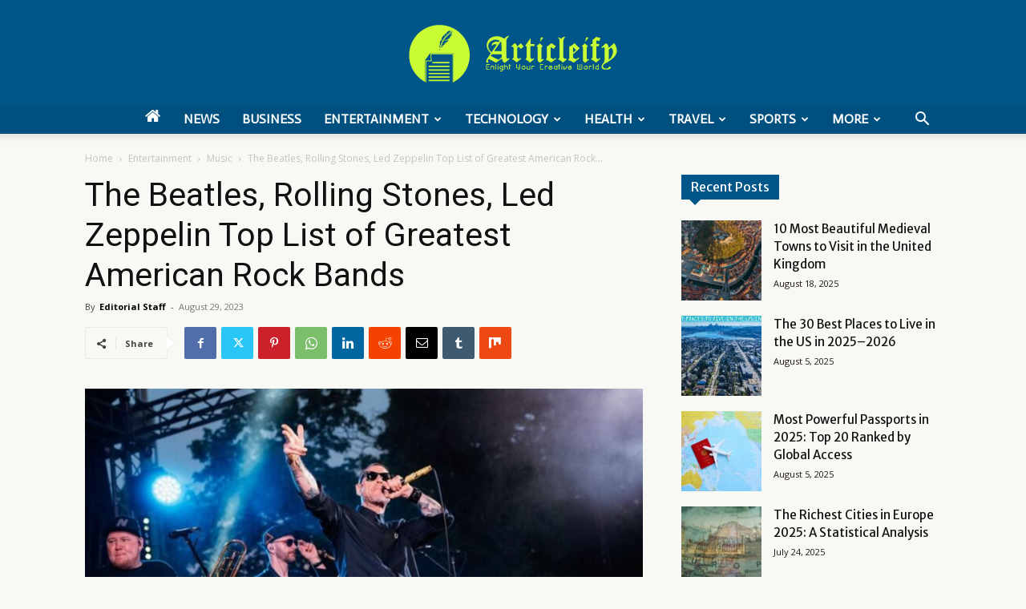

--- FILE ---
content_type: text/html; charset=UTF-8
request_url: https://articleify.com/greatest-american-rock-bands/
body_size: 41379
content:
<!doctype html >
<!--[if IE 8]>    <html class="ie8" lang="en"> <![endif]-->
<!--[if IE 9]>    <html class="ie9" lang="en"> <![endif]-->
<!--[if gt IE 8]><!--> <html lang="en-US" prefix="og: https://ogp.me/ns#"> <!--<![endif]-->
<head>
    <title>The Beatles, Rolling Stones, Led Zeppelin Top List of Greatest American Rock Bands</title>
    <meta charset="UTF-8" />
    <meta name="viewport" content="width=device-width, initial-scale=1.0">
    <link rel="pingback" href="https://articleify.com/xmlrpc.php" />
    	<style>img:is([sizes="auto" i], [sizes^="auto," i]) { contain-intrinsic-size: 3000px 1500px }</style>
	<link rel="icon" type="image/png" href="https://articleify.com/wp-content/uploads/2021/11/articleify-favicon-300x300.jpg">
<!-- Search Engine Optimization by Rank Math PRO - https://rankmath.com/ -->
<meta name="description" content="Discover America&#039;s rock legacy through iconic bands from Creedence Clearwater Revival to The Velvet Underground. Get lost in the rhythm of America&#039;s soul."/>
<meta name="robots" content="follow, index, max-snippet:-1, max-video-preview:-1, max-image-preview:large"/>
<link rel="canonical" href="https://articleify.com/greatest-american-rock-bands/" />
<meta property="og:locale" content="en_US" />
<meta property="og:type" content="article" />
<meta property="og:title" content="The Beatles, Rolling Stones, Led Zeppelin Top List of Greatest American Rock Bands" />
<meta property="og:description" content="Discover America&#039;s rock legacy through iconic bands from Creedence Clearwater Revival to The Velvet Underground. Get lost in the rhythm of America&#039;s soul." />
<meta property="og:url" content="https://articleify.com/greatest-american-rock-bands/" />
<meta property="og:site_name" content="Articleify" />
<meta property="article:publisher" content="https://www.facebook.com/articleify" />
<meta property="article:tag" content="American Rock Bands" />
<meta property="article:tag" content="Classic Rock" />
<meta property="article:tag" content="Music History" />
<meta property="article:tag" content="Punk Rock" />
<meta property="article:section" content="Music" />
<meta property="og:image" content="https://articleify.com/wp-content/uploads/2023/08/Greatest-American-Rock-Bands.jpg" />
<meta property="og:image:secure_url" content="https://articleify.com/wp-content/uploads/2023/08/Greatest-American-Rock-Bands.jpg" />
<meta property="og:image:width" content="1280" />
<meta property="og:image:height" content="720" />
<meta property="og:image:alt" content="Greatest American Rock Bands" />
<meta property="og:image:type" content="image/jpeg" />
<meta property="article:published_time" content="2023-08-29T10:33:31+00:00" />
<meta name="twitter:card" content="summary_large_image" />
<meta name="twitter:title" content="The Beatles, Rolling Stones, Led Zeppelin Top List of Greatest American Rock Bands" />
<meta name="twitter:description" content="Discover America&#039;s rock legacy through iconic bands from Creedence Clearwater Revival to The Velvet Underground. Get lost in the rhythm of America&#039;s soul." />
<meta name="twitter:site" content="@ArticleIfy" />
<meta name="twitter:creator" content="@ArticleIfy" />
<meta name="twitter:image" content="https://articleify.com/wp-content/uploads/2023/08/Greatest-American-Rock-Bands.jpg" />
<meta name="twitter:label1" content="Written by" />
<meta name="twitter:data1" content="Editorial Staff" />
<meta name="twitter:label2" content="Time to read" />
<meta name="twitter:data2" content="8 minutes" />
<script type="application/ld+json" class="rank-math-schema-pro">{"@context":"https://schema.org","@graph":[{"@type":["Person","Organization"],"@id":"https://articleify.com/#person","name":"Articleify","sameAs":["https://www.facebook.com/articleify","https://twitter.com/ArticleIfy"]},{"@type":"WebSite","@id":"https://articleify.com/#website","url":"https://articleify.com","name":"Articleify","publisher":{"@id":"https://articleify.com/#person"},"inLanguage":"en-US"},{"@type":"ImageObject","@id":"https://articleify.com/wp-content/uploads/2023/08/Greatest-American-Rock-Bands.jpg","url":"https://articleify.com/wp-content/uploads/2023/08/Greatest-American-Rock-Bands.jpg","width":"1280","height":"720","caption":"Greatest American Rock Bands","inLanguage":"en-US"},{"@type":"BreadcrumbList","@id":"https://articleify.com/greatest-american-rock-bands/#breadcrumb","itemListElement":[{"@type":"ListItem","position":"1","item":{"@id":"https://articleify.com","name":"Home"}},{"@type":"ListItem","position":"2","item":{"@id":"https://articleify.com/entertainment/music/","name":"Music"}},{"@type":"ListItem","position":"3","item":{"@id":"https://articleify.com/greatest-american-rock-bands/","name":"The Beatles, Rolling Stones, Led Zeppelin Top List of Greatest American Rock Bands"}}]},{"@type":"WebPage","@id":"https://articleify.com/greatest-american-rock-bands/#webpage","url":"https://articleify.com/greatest-american-rock-bands/","name":"The Beatles, Rolling Stones, Led Zeppelin Top List of Greatest American Rock Bands","datePublished":"2023-08-29T10:33:31+00:00","dateModified":"2023-08-29T10:33:31+00:00","isPartOf":{"@id":"https://articleify.com/#website"},"primaryImageOfPage":{"@id":"https://articleify.com/wp-content/uploads/2023/08/Greatest-American-Rock-Bands.jpg"},"inLanguage":"en-US","breadcrumb":{"@id":"https://articleify.com/greatest-american-rock-bands/#breadcrumb"}},{"@type":"Person","@id":"https://articleify.com/author/atadmin/","name":"Editorial Staff","url":"https://articleify.com/author/atadmin/","image":{"@type":"ImageObject","@id":"https://secure.gravatar.com/avatar/d7d0de6fcda7558a596e4f9a6bd7a274982ad1e32997ef067afd8a6b48637473?s=96&amp;d=mm&amp;r=g","url":"https://secure.gravatar.com/avatar/d7d0de6fcda7558a596e4f9a6bd7a274982ad1e32997ef067afd8a6b48637473?s=96&amp;d=mm&amp;r=g","caption":"Editorial Staff","inLanguage":"en-US"},"sameAs":["Editorial","Staff"]},{"@type":"BlogPosting","headline":"The Beatles, Rolling Stones, Led Zeppelin Top List of Greatest American Rock Bands","keywords":"Greatest American Rock Bands","datePublished":"2023-08-29T10:33:31+00:00","dateModified":"2023-08-29T10:33:31+00:00","articleSection":"Entertainment, Music","author":{"@id":"https://articleify.com/author/atadmin/","name":"Editorial Staff"},"publisher":{"@id":"https://articleify.com/#person"},"description":"Discover America&#039;s rock legacy through iconic bands from Creedence Clearwater Revival to The Velvet Underground. Get lost in the rhythm of America&#039;s soul.","name":"The Beatles, Rolling Stones, Led Zeppelin Top List of Greatest American Rock Bands","@id":"https://articleify.com/greatest-american-rock-bands/#richSnippet","isPartOf":{"@id":"https://articleify.com/greatest-american-rock-bands/#webpage"},"image":{"@id":"https://articleify.com/wp-content/uploads/2023/08/Greatest-American-Rock-Bands.jpg"},"inLanguage":"en-US","mainEntityOfPage":{"@id":"https://articleify.com/greatest-american-rock-bands/#webpage"}}]}</script>
<!-- /Rank Math WordPress SEO plugin -->

<link rel='dns-prefetch' href='//fonts.googleapis.com' />
<link rel="alternate" type="application/rss+xml" title="ArticleIFY &raquo; Feed" href="https://articleify.com/feed/" />
<script type="text/javascript">
/* <![CDATA[ */
window._wpemojiSettings = {"baseUrl":"https:\/\/s.w.org\/images\/core\/emoji\/16.0.1\/72x72\/","ext":".png","svgUrl":"https:\/\/s.w.org\/images\/core\/emoji\/16.0.1\/svg\/","svgExt":".svg","source":{"concatemoji":"https:\/\/articleify.com\/wp-includes\/js\/wp-emoji-release.min.js?ver=6.8.3"}};
/*! This file is auto-generated */
!function(s,n){var o,i,e;function c(e){try{var t={supportTests:e,timestamp:(new Date).valueOf()};sessionStorage.setItem(o,JSON.stringify(t))}catch(e){}}function p(e,t,n){e.clearRect(0,0,e.canvas.width,e.canvas.height),e.fillText(t,0,0);var t=new Uint32Array(e.getImageData(0,0,e.canvas.width,e.canvas.height).data),a=(e.clearRect(0,0,e.canvas.width,e.canvas.height),e.fillText(n,0,0),new Uint32Array(e.getImageData(0,0,e.canvas.width,e.canvas.height).data));return t.every(function(e,t){return e===a[t]})}function u(e,t){e.clearRect(0,0,e.canvas.width,e.canvas.height),e.fillText(t,0,0);for(var n=e.getImageData(16,16,1,1),a=0;a<n.data.length;a++)if(0!==n.data[a])return!1;return!0}function f(e,t,n,a){switch(t){case"flag":return n(e,"\ud83c\udff3\ufe0f\u200d\u26a7\ufe0f","\ud83c\udff3\ufe0f\u200b\u26a7\ufe0f")?!1:!n(e,"\ud83c\udde8\ud83c\uddf6","\ud83c\udde8\u200b\ud83c\uddf6")&&!n(e,"\ud83c\udff4\udb40\udc67\udb40\udc62\udb40\udc65\udb40\udc6e\udb40\udc67\udb40\udc7f","\ud83c\udff4\u200b\udb40\udc67\u200b\udb40\udc62\u200b\udb40\udc65\u200b\udb40\udc6e\u200b\udb40\udc67\u200b\udb40\udc7f");case"emoji":return!a(e,"\ud83e\udedf")}return!1}function g(e,t,n,a){var r="undefined"!=typeof WorkerGlobalScope&&self instanceof WorkerGlobalScope?new OffscreenCanvas(300,150):s.createElement("canvas"),o=r.getContext("2d",{willReadFrequently:!0}),i=(o.textBaseline="top",o.font="600 32px Arial",{});return e.forEach(function(e){i[e]=t(o,e,n,a)}),i}function t(e){var t=s.createElement("script");t.src=e,t.defer=!0,s.head.appendChild(t)}"undefined"!=typeof Promise&&(o="wpEmojiSettingsSupports",i=["flag","emoji"],n.supports={everything:!0,everythingExceptFlag:!0},e=new Promise(function(e){s.addEventListener("DOMContentLoaded",e,{once:!0})}),new Promise(function(t){var n=function(){try{var e=JSON.parse(sessionStorage.getItem(o));if("object"==typeof e&&"number"==typeof e.timestamp&&(new Date).valueOf()<e.timestamp+604800&&"object"==typeof e.supportTests)return e.supportTests}catch(e){}return null}();if(!n){if("undefined"!=typeof Worker&&"undefined"!=typeof OffscreenCanvas&&"undefined"!=typeof URL&&URL.createObjectURL&&"undefined"!=typeof Blob)try{var e="postMessage("+g.toString()+"("+[JSON.stringify(i),f.toString(),p.toString(),u.toString()].join(",")+"));",a=new Blob([e],{type:"text/javascript"}),r=new Worker(URL.createObjectURL(a),{name:"wpTestEmojiSupports"});return void(r.onmessage=function(e){c(n=e.data),r.terminate(),t(n)})}catch(e){}c(n=g(i,f,p,u))}t(n)}).then(function(e){for(var t in e)n.supports[t]=e[t],n.supports.everything=n.supports.everything&&n.supports[t],"flag"!==t&&(n.supports.everythingExceptFlag=n.supports.everythingExceptFlag&&n.supports[t]);n.supports.everythingExceptFlag=n.supports.everythingExceptFlag&&!n.supports.flag,n.DOMReady=!1,n.readyCallback=function(){n.DOMReady=!0}}).then(function(){return e}).then(function(){var e;n.supports.everything||(n.readyCallback(),(e=n.source||{}).concatemoji?t(e.concatemoji):e.wpemoji&&e.twemoji&&(t(e.twemoji),t(e.wpemoji)))}))}((window,document),window._wpemojiSettings);
/* ]]> */
</script>
<style id='wp-emoji-styles-inline-css' type='text/css'>

	img.wp-smiley, img.emoji {
		display: inline !important;
		border: none !important;
		box-shadow: none !important;
		height: 1em !important;
		width: 1em !important;
		margin: 0 0.07em !important;
		vertical-align: -0.1em !important;
		background: none !important;
		padding: 0 !important;
	}
</style>
<link rel='stylesheet' id='wp-block-library-css' href='https://articleify.com/wp-includes/css/dist/block-library/style.min.css?ver=6.8.3' type='text/css' media='all' />
<style id='classic-theme-styles-inline-css' type='text/css'>
/*! This file is auto-generated */
.wp-block-button__link{color:#fff;background-color:#32373c;border-radius:9999px;box-shadow:none;text-decoration:none;padding:calc(.667em + 2px) calc(1.333em + 2px);font-size:1.125em}.wp-block-file__button{background:#32373c;color:#fff;text-decoration:none}
</style>
<style id='global-styles-inline-css' type='text/css'>
:root{--wp--preset--aspect-ratio--square: 1;--wp--preset--aspect-ratio--4-3: 4/3;--wp--preset--aspect-ratio--3-4: 3/4;--wp--preset--aspect-ratio--3-2: 3/2;--wp--preset--aspect-ratio--2-3: 2/3;--wp--preset--aspect-ratio--16-9: 16/9;--wp--preset--aspect-ratio--9-16: 9/16;--wp--preset--color--black: #000000;--wp--preset--color--cyan-bluish-gray: #abb8c3;--wp--preset--color--white: #ffffff;--wp--preset--color--pale-pink: #f78da7;--wp--preset--color--vivid-red: #cf2e2e;--wp--preset--color--luminous-vivid-orange: #ff6900;--wp--preset--color--luminous-vivid-amber: #fcb900;--wp--preset--color--light-green-cyan: #7bdcb5;--wp--preset--color--vivid-green-cyan: #00d084;--wp--preset--color--pale-cyan-blue: #8ed1fc;--wp--preset--color--vivid-cyan-blue: #0693e3;--wp--preset--color--vivid-purple: #9b51e0;--wp--preset--gradient--vivid-cyan-blue-to-vivid-purple: linear-gradient(135deg,rgba(6,147,227,1) 0%,rgb(155,81,224) 100%);--wp--preset--gradient--light-green-cyan-to-vivid-green-cyan: linear-gradient(135deg,rgb(122,220,180) 0%,rgb(0,208,130) 100%);--wp--preset--gradient--luminous-vivid-amber-to-luminous-vivid-orange: linear-gradient(135deg,rgba(252,185,0,1) 0%,rgba(255,105,0,1) 100%);--wp--preset--gradient--luminous-vivid-orange-to-vivid-red: linear-gradient(135deg,rgba(255,105,0,1) 0%,rgb(207,46,46) 100%);--wp--preset--gradient--very-light-gray-to-cyan-bluish-gray: linear-gradient(135deg,rgb(238,238,238) 0%,rgb(169,184,195) 100%);--wp--preset--gradient--cool-to-warm-spectrum: linear-gradient(135deg,rgb(74,234,220) 0%,rgb(151,120,209) 20%,rgb(207,42,186) 40%,rgb(238,44,130) 60%,rgb(251,105,98) 80%,rgb(254,248,76) 100%);--wp--preset--gradient--blush-light-purple: linear-gradient(135deg,rgb(255,206,236) 0%,rgb(152,150,240) 100%);--wp--preset--gradient--blush-bordeaux: linear-gradient(135deg,rgb(254,205,165) 0%,rgb(254,45,45) 50%,rgb(107,0,62) 100%);--wp--preset--gradient--luminous-dusk: linear-gradient(135deg,rgb(255,203,112) 0%,rgb(199,81,192) 50%,rgb(65,88,208) 100%);--wp--preset--gradient--pale-ocean: linear-gradient(135deg,rgb(255,245,203) 0%,rgb(182,227,212) 50%,rgb(51,167,181) 100%);--wp--preset--gradient--electric-grass: linear-gradient(135deg,rgb(202,248,128) 0%,rgb(113,206,126) 100%);--wp--preset--gradient--midnight: linear-gradient(135deg,rgb(2,3,129) 0%,rgb(40,116,252) 100%);--wp--preset--font-size--small: 11px;--wp--preset--font-size--medium: 20px;--wp--preset--font-size--large: 32px;--wp--preset--font-size--x-large: 42px;--wp--preset--font-size--regular: 15px;--wp--preset--font-size--larger: 50px;--wp--preset--spacing--20: 0.44rem;--wp--preset--spacing--30: 0.67rem;--wp--preset--spacing--40: 1rem;--wp--preset--spacing--50: 1.5rem;--wp--preset--spacing--60: 2.25rem;--wp--preset--spacing--70: 3.38rem;--wp--preset--spacing--80: 5.06rem;--wp--preset--shadow--natural: 6px 6px 9px rgba(0, 0, 0, 0.2);--wp--preset--shadow--deep: 12px 12px 50px rgba(0, 0, 0, 0.4);--wp--preset--shadow--sharp: 6px 6px 0px rgba(0, 0, 0, 0.2);--wp--preset--shadow--outlined: 6px 6px 0px -3px rgba(255, 255, 255, 1), 6px 6px rgba(0, 0, 0, 1);--wp--preset--shadow--crisp: 6px 6px 0px rgba(0, 0, 0, 1);}:where(.is-layout-flex){gap: 0.5em;}:where(.is-layout-grid){gap: 0.5em;}body .is-layout-flex{display: flex;}.is-layout-flex{flex-wrap: wrap;align-items: center;}.is-layout-flex > :is(*, div){margin: 0;}body .is-layout-grid{display: grid;}.is-layout-grid > :is(*, div){margin: 0;}:where(.wp-block-columns.is-layout-flex){gap: 2em;}:where(.wp-block-columns.is-layout-grid){gap: 2em;}:where(.wp-block-post-template.is-layout-flex){gap: 1.25em;}:where(.wp-block-post-template.is-layout-grid){gap: 1.25em;}.has-black-color{color: var(--wp--preset--color--black) !important;}.has-cyan-bluish-gray-color{color: var(--wp--preset--color--cyan-bluish-gray) !important;}.has-white-color{color: var(--wp--preset--color--white) !important;}.has-pale-pink-color{color: var(--wp--preset--color--pale-pink) !important;}.has-vivid-red-color{color: var(--wp--preset--color--vivid-red) !important;}.has-luminous-vivid-orange-color{color: var(--wp--preset--color--luminous-vivid-orange) !important;}.has-luminous-vivid-amber-color{color: var(--wp--preset--color--luminous-vivid-amber) !important;}.has-light-green-cyan-color{color: var(--wp--preset--color--light-green-cyan) !important;}.has-vivid-green-cyan-color{color: var(--wp--preset--color--vivid-green-cyan) !important;}.has-pale-cyan-blue-color{color: var(--wp--preset--color--pale-cyan-blue) !important;}.has-vivid-cyan-blue-color{color: var(--wp--preset--color--vivid-cyan-blue) !important;}.has-vivid-purple-color{color: var(--wp--preset--color--vivid-purple) !important;}.has-black-background-color{background-color: var(--wp--preset--color--black) !important;}.has-cyan-bluish-gray-background-color{background-color: var(--wp--preset--color--cyan-bluish-gray) !important;}.has-white-background-color{background-color: var(--wp--preset--color--white) !important;}.has-pale-pink-background-color{background-color: var(--wp--preset--color--pale-pink) !important;}.has-vivid-red-background-color{background-color: var(--wp--preset--color--vivid-red) !important;}.has-luminous-vivid-orange-background-color{background-color: var(--wp--preset--color--luminous-vivid-orange) !important;}.has-luminous-vivid-amber-background-color{background-color: var(--wp--preset--color--luminous-vivid-amber) !important;}.has-light-green-cyan-background-color{background-color: var(--wp--preset--color--light-green-cyan) !important;}.has-vivid-green-cyan-background-color{background-color: var(--wp--preset--color--vivid-green-cyan) !important;}.has-pale-cyan-blue-background-color{background-color: var(--wp--preset--color--pale-cyan-blue) !important;}.has-vivid-cyan-blue-background-color{background-color: var(--wp--preset--color--vivid-cyan-blue) !important;}.has-vivid-purple-background-color{background-color: var(--wp--preset--color--vivid-purple) !important;}.has-black-border-color{border-color: var(--wp--preset--color--black) !important;}.has-cyan-bluish-gray-border-color{border-color: var(--wp--preset--color--cyan-bluish-gray) !important;}.has-white-border-color{border-color: var(--wp--preset--color--white) !important;}.has-pale-pink-border-color{border-color: var(--wp--preset--color--pale-pink) !important;}.has-vivid-red-border-color{border-color: var(--wp--preset--color--vivid-red) !important;}.has-luminous-vivid-orange-border-color{border-color: var(--wp--preset--color--luminous-vivid-orange) !important;}.has-luminous-vivid-amber-border-color{border-color: var(--wp--preset--color--luminous-vivid-amber) !important;}.has-light-green-cyan-border-color{border-color: var(--wp--preset--color--light-green-cyan) !important;}.has-vivid-green-cyan-border-color{border-color: var(--wp--preset--color--vivid-green-cyan) !important;}.has-pale-cyan-blue-border-color{border-color: var(--wp--preset--color--pale-cyan-blue) !important;}.has-vivid-cyan-blue-border-color{border-color: var(--wp--preset--color--vivid-cyan-blue) !important;}.has-vivid-purple-border-color{border-color: var(--wp--preset--color--vivid-purple) !important;}.has-vivid-cyan-blue-to-vivid-purple-gradient-background{background: var(--wp--preset--gradient--vivid-cyan-blue-to-vivid-purple) !important;}.has-light-green-cyan-to-vivid-green-cyan-gradient-background{background: var(--wp--preset--gradient--light-green-cyan-to-vivid-green-cyan) !important;}.has-luminous-vivid-amber-to-luminous-vivid-orange-gradient-background{background: var(--wp--preset--gradient--luminous-vivid-amber-to-luminous-vivid-orange) !important;}.has-luminous-vivid-orange-to-vivid-red-gradient-background{background: var(--wp--preset--gradient--luminous-vivid-orange-to-vivid-red) !important;}.has-very-light-gray-to-cyan-bluish-gray-gradient-background{background: var(--wp--preset--gradient--very-light-gray-to-cyan-bluish-gray) !important;}.has-cool-to-warm-spectrum-gradient-background{background: var(--wp--preset--gradient--cool-to-warm-spectrum) !important;}.has-blush-light-purple-gradient-background{background: var(--wp--preset--gradient--blush-light-purple) !important;}.has-blush-bordeaux-gradient-background{background: var(--wp--preset--gradient--blush-bordeaux) !important;}.has-luminous-dusk-gradient-background{background: var(--wp--preset--gradient--luminous-dusk) !important;}.has-pale-ocean-gradient-background{background: var(--wp--preset--gradient--pale-ocean) !important;}.has-electric-grass-gradient-background{background: var(--wp--preset--gradient--electric-grass) !important;}.has-midnight-gradient-background{background: var(--wp--preset--gradient--midnight) !important;}.has-small-font-size{font-size: var(--wp--preset--font-size--small) !important;}.has-medium-font-size{font-size: var(--wp--preset--font-size--medium) !important;}.has-large-font-size{font-size: var(--wp--preset--font-size--large) !important;}.has-x-large-font-size{font-size: var(--wp--preset--font-size--x-large) !important;}
:where(.wp-block-post-template.is-layout-flex){gap: 1.25em;}:where(.wp-block-post-template.is-layout-grid){gap: 1.25em;}
:where(.wp-block-columns.is-layout-flex){gap: 2em;}:where(.wp-block-columns.is-layout-grid){gap: 2em;}
:root :where(.wp-block-pullquote){font-size: 1.5em;line-height: 1.6;}
</style>
<link rel='stylesheet' id='dashicons-css' href='https://articleify.com/wp-includes/css/dashicons.min.css?ver=6.8.3' type='text/css' media='all' />
<link rel='stylesheet' id='admin-bar-css' href='https://articleify.com/wp-includes/css/admin-bar.min.css?ver=6.8.3' type='text/css' media='all' />
<style id='admin-bar-inline-css' type='text/css'>

    /* Hide CanvasJS credits for P404 charts specifically */
    #p404RedirectChart .canvasjs-chart-credit {
        display: none !important;
    }
    
    #p404RedirectChart canvas {
        border-radius: 6px;
    }

    .p404-redirect-adminbar-weekly-title {
        font-weight: bold;
        font-size: 14px;
        color: #fff;
        margin-bottom: 6px;
    }

    #wpadminbar #wp-admin-bar-p404_free_top_button .ab-icon:before {
        content: "\f103";
        color: #dc3545;
        top: 3px;
    }
    
    #wp-admin-bar-p404_free_top_button .ab-item {
        min-width: 80px !important;
        padding: 0px !important;
    }
    
    /* Ensure proper positioning and z-index for P404 dropdown */
    .p404-redirect-adminbar-dropdown-wrap { 
        min-width: 0; 
        padding: 0;
        position: static !important;
    }
    
    #wpadminbar #wp-admin-bar-p404_free_top_button_dropdown {
        position: static !important;
    }
    
    #wpadminbar #wp-admin-bar-p404_free_top_button_dropdown .ab-item {
        padding: 0 !important;
        margin: 0 !important;
    }
    
    .p404-redirect-dropdown-container {
        min-width: 340px;
        padding: 18px 18px 12px 18px;
        background: #23282d !important;
        color: #fff;
        border-radius: 12px;
        box-shadow: 0 8px 32px rgba(0,0,0,0.25);
        margin-top: 10px;
        position: relative !important;
        z-index: 999999 !important;
        display: block !important;
        border: 1px solid #444;
    }
    
    /* Ensure P404 dropdown appears on hover */
    #wpadminbar #wp-admin-bar-p404_free_top_button .p404-redirect-dropdown-container { 
        display: none !important;
    }
    
    #wpadminbar #wp-admin-bar-p404_free_top_button:hover .p404-redirect-dropdown-container { 
        display: block !important;
    }
    
    #wpadminbar #wp-admin-bar-p404_free_top_button:hover #wp-admin-bar-p404_free_top_button_dropdown .p404-redirect-dropdown-container {
        display: block !important;
    }
    
    .p404-redirect-card {
        background: #2c3338;
        border-radius: 8px;
        padding: 18px 18px 12px 18px;
        box-shadow: 0 2px 8px rgba(0,0,0,0.07);
        display: flex;
        flex-direction: column;
        align-items: flex-start;
        border: 1px solid #444;
    }
    
    .p404-redirect-btn {
        display: inline-block;
        background: #dc3545;
        color: #fff !important;
        font-weight: bold;
        padding: 5px 22px;
        border-radius: 8px;
        text-decoration: none;
        font-size: 17px;
        transition: background 0.2s, box-shadow 0.2s;
        margin-top: 8px;
        box-shadow: 0 2px 8px rgba(220,53,69,0.15);
        text-align: center;
        line-height: 1.6;
    }
    
    .p404-redirect-btn:hover {
        background: #c82333;
        color: #fff !important;
        box-shadow: 0 4px 16px rgba(220,53,69,0.25);
    }
    
    /* Prevent conflicts with other admin bar dropdowns */
    #wpadminbar .ab-top-menu > li:hover > .ab-item,
    #wpadminbar .ab-top-menu > li.hover > .ab-item {
        z-index: auto;
    }
    
    #wpadminbar #wp-admin-bar-p404_free_top_button:hover > .ab-item {
        z-index: 999998 !important;
    }
    
</style>
<link rel='stylesheet' id='wp-faq-schema-jquery-ui-css' href='https://articleify.com/wp-content/plugins/faq-schema-for-pages-and-posts//css/jquery-ui.css?ver=2.0.0' type='text/css' media='all' />
<link rel='stylesheet' id='td-plugin-multi-purpose-css' href='https://articleify.com/wp-content/plugins/td-composer/td-multi-purpose/style.css?ver=6e115e4f3fd55dfd38f44cc142869bd1' type='text/css' media='all' />
<link rel='stylesheet' id='google-fonts-style-css' href='https://fonts.googleapis.com/css?family=Merriweather+Sans%3A400%2C700%2C800%7CActor%3A400%2C700%2C800%7COxygen%3A400%2C700%2C800%7COpen+Sans%3A400%2C600%2C700%2C800%7CRoboto%3A400%2C500%2C700%2C800%7COxygen%3A700%2C400%7COpen+Sans%3A400&#038;display=swap&#038;ver=12.6.3' type='text/css' media='all' />
<link rel='stylesheet' id='td-theme-css' href='https://articleify.com/wp-content/themes/Newspaper/style.css?ver=12.6.3' type='text/css' media='all' />
<style id='td-theme-inline-css' type='text/css'>@media (max-width:767px){.td-header-desktop-wrap{display:none}}@media (min-width:767px){.td-header-mobile-wrap{display:none}}</style>
<link rel='stylesheet' id='td-legacy-framework-front-style-css' href='https://articleify.com/wp-content/plugins/td-composer/legacy/Newspaper/assets/css/td_legacy_main.css?ver=6e115e4f3fd55dfd38f44cc142869bd1' type='text/css' media='all' />
<link rel='stylesheet' id='td-standard-pack-framework-front-style-css' href='https://articleify.com/wp-content/plugins/td-standard-pack/Newspaper/assets/css/td_standard_pack_main.css?ver=ced655a2648d3677707c9e7999346fb6' type='text/css' media='all' />
<link rel='stylesheet' id='td-theme-demo-style-css' href='https://articleify.com/wp-content/plugins/td-composer/legacy/Newspaper/includes/demos/business/demo_style.css?ver=12.6.3' type='text/css' media='all' />
<link rel='stylesheet' id='tdb_style_cloud_templates_front-css' href='https://articleify.com/wp-content/plugins/td-cloud-library/assets/css/tdb_main.css?ver=6cc04771d778c6f460cf525df52258a3' type='text/css' media='all' />
<script type="text/javascript" src="https://articleify.com/wp-includes/js/jquery/jquery.min.js?ver=3.7.1" id="jquery-core-js"></script>
<script type="text/javascript" src="https://articleify.com/wp-includes/js/jquery/jquery-migrate.min.js?ver=3.4.1" id="jquery-migrate-js"></script>
<link rel="https://api.w.org/" href="https://articleify.com/wp-json/" /><link rel="alternate" title="JSON" type="application/json" href="https://articleify.com/wp-json/wp/v2/posts/11561" /><link rel="EditURI" type="application/rsd+xml" title="RSD" href="https://articleify.com/xmlrpc.php?rsd" />
<meta name="generator" content="WordPress 6.8.3" />
<link rel='shortlink' href='https://articleify.com/?p=11561' />
<link rel="alternate" title="oEmbed (JSON)" type="application/json+oembed" href="https://articleify.com/wp-json/oembed/1.0/embed?url=https%3A%2F%2Farticleify.com%2Fgreatest-american-rock-bands%2F" />
<link rel="alternate" title="oEmbed (XML)" type="text/xml+oembed" href="https://articleify.com/wp-json/oembed/1.0/embed?url=https%3A%2F%2Farticleify.com%2Fgreatest-american-rock-bands%2F&#038;format=xml" />
<!-- Google tag (gtag.js) -->
<script async src="https://www.googletagmanager.com/gtag/js?id=G-K8QNJV7D7B"></script>
<script>
  window.dataLayer = window.dataLayer || [];
  function gtag(){dataLayer.push(arguments);}
  gtag('js', new Date());

  gtag('config', 'G-K8QNJV7D7B');
</script>

<script async src="https://pagead2.googlesyndication.com/pagead/js/adsbygoogle.js?client=ca-pub-4596652095707851"
     crossorigin="anonymous"></script>
<meta name="p:domain_verify" content="5a244452b38611104e91dbfcf96ae2ea"/>
<meta name="rankz-verification" content="YI9X23MTLYVj3anw">

<script type="text/javascript">
    (function(c,l,a,r,i,t,y){
        c[a]=c[a]||function(){(c[a].q=c[a].q||[]).push(arguments)};
        t=l.createElement(r);t.async=1;t.src="https://www.clarity.ms/tag/"+i;
        y=l.getElementsByTagName(r)[0];y.parentNode.insertBefore(t,y);
    })(window, document, "clarity", "script", "3y27ddr082");
</script>

<!-- Google Tag Manager -->
<script>(function(w,d,s,l,i){w[l]=w[l]||[];w[l].push({'gtm.start':
new Date().getTime(),event:'gtm.js'});var f=d.getElementsByTagName(s)[0],
j=d.createElement(s),dl=l!='dataLayer'?'&l='+l:'';j.async=true;j.src=
'https://www.googletagmanager.com/gtm.js?id='+i+dl;f.parentNode.insertBefore(j,f);
})(window,document,'script','dataLayer','GTM-MMDDZFX');</script>
<!-- End Google Tag Manager -->

<meta name='dmca-site-verification' content='Y2ZaelprVnRJOHRIdTN4TVRFSG1NQT090' />		<script>
			document.documentElement.className = document.documentElement.className.replace('no-js', 'js');
		</script>
				<style>
			.no-js img.lazyload {
				display: none;
			}

			figure.wp-block-image img.lazyloading {
				min-width: 150px;
			}

						.lazyload, .lazyloading {
				opacity: 0;
			}

			.lazyloaded {
				opacity: 1;
				transition: opacity 400ms;
				transition-delay: 0ms;
			}

					</style>
		    <script>
        window.tdb_global_vars = {"wpRestUrl":"https:\/\/articleify.com\/wp-json\/","permalinkStructure":"\/%postname%\/"};
        window.tdb_p_autoload_vars = {"isAjax":false,"isAdminBarShowing":false,"autoloadScrollPercent":50,"postAutoloadStatus":"off","origPostEditUrl":null};
    </script>
    
    <style id="tdb-global-colors">:root{--accent-color:#fff}</style>
	
      <meta name="onesignal" content="wordpress-plugin"/>
            <script>

      window.OneSignalDeferred = window.OneSignalDeferred || [];

      OneSignalDeferred.push(function(OneSignal) {
        var oneSignal_options = {};
        window._oneSignalInitOptions = oneSignal_options;

        oneSignal_options['serviceWorkerParam'] = { scope: '/' };
oneSignal_options['serviceWorkerPath'] = 'OneSignalSDKWorker.js.php';

        OneSignal.Notifications.setDefaultUrl("https://articleify.com");

        oneSignal_options['wordpress'] = true;
oneSignal_options['appId'] = 'edefe1f4-d051-4816-b64d-63c5af90f909';
oneSignal_options['allowLocalhostAsSecureOrigin'] = true;
oneSignal_options['welcomeNotification'] = { };
oneSignal_options['welcomeNotification']['title'] = "";
oneSignal_options['welcomeNotification']['message'] = "";
oneSignal_options['path'] = "https://articleify.com/wp-content/plugins/onesignal-free-web-push-notifications/sdk_files/";
oneSignal_options['safari_web_id'] = "web.onesignal.auto.6187ce57-f346-4a86-93e4-7d70d494c000";
oneSignal_options['persistNotification'] = true;
oneSignal_options['promptOptions'] = { };
              OneSignal.init(window._oneSignalInitOptions);
              OneSignal.Slidedown.promptPush()      });

      function documentInitOneSignal() {
        var oneSignal_elements = document.getElementsByClassName("OneSignal-prompt");

        var oneSignalLinkClickHandler = function(event) { OneSignal.Notifications.requestPermission(); event.preventDefault(); };        for(var i = 0; i < oneSignal_elements.length; i++)
          oneSignal_elements[i].addEventListener('click', oneSignalLinkClickHandler, false);
      }

      if (document.readyState === 'complete') {
           documentInitOneSignal();
      }
      else {
           window.addEventListener("load", function(event){
               documentInitOneSignal();
          });
      }
    </script>

<!-- JS generated by theme -->

<script>
    
    

	    var tdBlocksArray = []; //here we store all the items for the current page

	    // td_block class - each ajax block uses a object of this class for requests
	    function tdBlock() {
		    this.id = '';
		    this.block_type = 1; //block type id (1-234 etc)
		    this.atts = '';
		    this.td_column_number = '';
		    this.td_current_page = 1; //
		    this.post_count = 0; //from wp
		    this.found_posts = 0; //from wp
		    this.max_num_pages = 0; //from wp
		    this.td_filter_value = ''; //current live filter value
		    this.is_ajax_running = false;
		    this.td_user_action = ''; // load more or infinite loader (used by the animation)
		    this.header_color = '';
		    this.ajax_pagination_infinite_stop = ''; //show load more at page x
	    }

        // td_js_generator - mini detector
        ( function () {
            var htmlTag = document.getElementsByTagName("html")[0];

	        if ( navigator.userAgent.indexOf("MSIE 10.0") > -1 ) {
                htmlTag.className += ' ie10';
            }

            if ( !!navigator.userAgent.match(/Trident.*rv\:11\./) ) {
                htmlTag.className += ' ie11';
            }

	        if ( navigator.userAgent.indexOf("Edge") > -1 ) {
                htmlTag.className += ' ieEdge';
            }

            if ( /(iPad|iPhone|iPod)/g.test(navigator.userAgent) ) {
                htmlTag.className += ' td-md-is-ios';
            }

            var user_agent = navigator.userAgent.toLowerCase();
            if ( user_agent.indexOf("android") > -1 ) {
                htmlTag.className += ' td-md-is-android';
            }

            if ( -1 !== navigator.userAgent.indexOf('Mac OS X')  ) {
                htmlTag.className += ' td-md-is-os-x';
            }

            if ( /chrom(e|ium)/.test(navigator.userAgent.toLowerCase()) ) {
               htmlTag.className += ' td-md-is-chrome';
            }

            if ( -1 !== navigator.userAgent.indexOf('Firefox') ) {
                htmlTag.className += ' td-md-is-firefox';
            }

            if ( -1 !== navigator.userAgent.indexOf('Safari') && -1 === navigator.userAgent.indexOf('Chrome') ) {
                htmlTag.className += ' td-md-is-safari';
            }

            if( -1 !== navigator.userAgent.indexOf('IEMobile') ){
                htmlTag.className += ' td-md-is-iemobile';
            }

        })();

        var tdLocalCache = {};

        ( function () {
            "use strict";

            tdLocalCache = {
                data: {},
                remove: function (resource_id) {
                    delete tdLocalCache.data[resource_id];
                },
                exist: function (resource_id) {
                    return tdLocalCache.data.hasOwnProperty(resource_id) && tdLocalCache.data[resource_id] !== null;
                },
                get: function (resource_id) {
                    return tdLocalCache.data[resource_id];
                },
                set: function (resource_id, cachedData) {
                    tdLocalCache.remove(resource_id);
                    tdLocalCache.data[resource_id] = cachedData;
                }
            };
        })();

    
    
var td_viewport_interval_list=[{"limitBottom":767,"sidebarWidth":228},{"limitBottom":1018,"sidebarWidth":300},{"limitBottom":1140,"sidebarWidth":324}];
var tds_general_modal_image="yes";
var tdc_is_installed="yes";
var td_ajax_url="https:\/\/articleify.com\/wp-admin\/admin-ajax.php?td_theme_name=Newspaper&v=12.6.3";
var td_get_template_directory_uri="https:\/\/articleify.com\/wp-content\/plugins\/td-composer\/legacy\/common";
var tds_snap_menu="";
var tds_logo_on_sticky="";
var tds_header_style="10";
var td_please_wait="Please wait...";
var td_email_user_pass_incorrect="User or password incorrect!";
var td_email_user_incorrect="Email or username incorrect!";
var td_email_incorrect="Email incorrect!";
var td_user_incorrect="Username incorrect!";
var td_email_user_empty="Email or username empty!";
var td_pass_empty="Pass empty!";
var td_pass_pattern_incorrect="Invalid Pass Pattern!";
var td_retype_pass_incorrect="Retyped Pass incorrect!";
var tds_more_articles_on_post_enable="";
var tds_more_articles_on_post_time_to_wait="";
var tds_more_articles_on_post_pages_distance_from_top=0;
var tds_captcha="";
var tds_theme_color_site_wide="#005689";
var tds_smart_sidebar="enabled";
var tdThemeName="Newspaper";
var tdThemeNameWl="Newspaper";
var td_magnific_popup_translation_tPrev="Previous (Left arrow key)";
var td_magnific_popup_translation_tNext="Next (Right arrow key)";
var td_magnific_popup_translation_tCounter="%curr% of %total%";
var td_magnific_popup_translation_ajax_tError="The content from %url% could not be loaded.";
var td_magnific_popup_translation_image_tError="The image #%curr% could not be loaded.";
var tdBlockNonce="7d4ee04dc3";
var tdMobileMenu="enabled";
var tdMobileSearch="enabled";
var tdsDateFormat="l, F j, Y";
var tdDateNamesI18n={"month_names":["January","February","March","April","May","June","July","August","September","October","November","December"],"month_names_short":["Jan","Feb","Mar","Apr","May","Jun","Jul","Aug","Sep","Oct","Nov","Dec"],"day_names":["Sunday","Monday","Tuesday","Wednesday","Thursday","Friday","Saturday"],"day_names_short":["Sun","Mon","Tue","Wed","Thu","Fri","Sat"]};
var tdb_modal_confirm="Save";
var tdb_modal_cancel="Cancel";
var tdb_modal_confirm_alt="Yes";
var tdb_modal_cancel_alt="No";
var td_ad_background_click_link="";
var td_ad_background_click_target="";
</script>


<!-- Header style compiled by theme -->

<style>.td-page-content .widgettitle{color:#fff}ul.sf-menu>.menu-item>a{font-family:Actor;font-size:16px;line-height:36px;font-weight:600;text-transform:uppercase}.sf-menu ul .menu-item a{font-family:"Merriweather Sans"}.td-mobile-content .td-mobile-main-menu>li>a{font-family:Actor;text-transform:uppercase}.td-mobile-content .sub-menu a{text-transform:uppercase}.td-page-content p,.td-page-content li,.td-page-content .td_block_text_with_title,.wpb_text_column p{font-family:Verdana,Geneva,sans-serif}body,p{font-family:"Merriweather Sans"}:root{--td_theme_color:#005689;--td_slider_text:rgba(0,86,137,0.7);--td_container_transparent:transparent;--td_header_color:#005689;--td_text_header_color:#ffffff;--td_mobile_menu_color:#00456e;--td_mobile_gradient_one_mob:rgba(0,86,137,0.7);--td_mobile_gradient_two_mob:rgba(79,172,234,0.7);--td_mobile_text_active_color:#4facea;--td_mobile_button_color_mob:#005689;--td_page_h_color:#222222;--td_login_hover_background:rgba(80,205,237,0.7);--td_login_hover_color:#ffffff;--td_login_gradient_one:rgba(0,86,137,0.8);--td_login_gradient_two:rgba(79,172,234,0.8)}.td-header-style-12 .td-header-menu-wrap-full,.td-header-style-12 .td-affix,.td-grid-style-1.td-hover-1 .td-big-grid-post:hover .td-post-category,.td-grid-style-5.td-hover-1 .td-big-grid-post:hover .td-post-category,.td_category_template_3 .td-current-sub-category,.td_category_template_8 .td-category-header .td-category a.td-current-sub-category,.td_category_template_4 .td-category-siblings .td-category a:hover,.td_block_big_grid_9.td-grid-style-1 .td-post-category,.td_block_big_grid_9.td-grid-style-5 .td-post-category,.td-grid-style-6.td-hover-1 .td-module-thumb:after,.tdm-menu-active-style5 .td-header-menu-wrap .sf-menu>.current-menu-item>a,.tdm-menu-active-style5 .td-header-menu-wrap .sf-menu>.current-menu-ancestor>a,.tdm-menu-active-style5 .td-header-menu-wrap .sf-menu>.current-category-ancestor>a,.tdm-menu-active-style5 .td-header-menu-wrap .sf-menu>li>a:hover,.tdm-menu-active-style5 .td-header-menu-wrap .sf-menu>.sfHover>a{background-color:#005689}.td_mega_menu_sub_cats .cur-sub-cat,.td-mega-span h3 a:hover,.td_mod_mega_menu:hover .entry-title a,.header-search-wrap .result-msg a:hover,.td-header-top-menu .td-drop-down-search .td_module_wrap:hover .entry-title a,.td-header-top-menu .td-icon-search:hover,.td-header-wrap .result-msg a:hover,.top-header-menu li a:hover,.top-header-menu .current-menu-item>a,.top-header-menu .current-menu-ancestor>a,.top-header-menu .current-category-ancestor>a,.td-social-icon-wrap>a:hover,.td-header-sp-top-widget .td-social-icon-wrap a:hover,.td_mod_related_posts:hover h3>a,.td-post-template-11 .td-related-title .td-related-left:hover,.td-post-template-11 .td-related-title .td-related-right:hover,.td-post-template-11 .td-related-title .td-cur-simple-item,.td-post-template-11 .td_block_related_posts .td-next-prev-wrap a:hover,.td-category-header .td-pulldown-category-filter-link:hover,.td-category-siblings .td-subcat-dropdown a:hover,.td-category-siblings .td-subcat-dropdown a.td-current-sub-category,.footer-text-wrap .footer-email-wrap a,.footer-social-wrap a:hover,.td_module_17 .td-read-more a:hover,.td_module_18 .td-read-more a:hover,.td_module_19 .td-post-author-name a:hover,.td-pulldown-syle-2 .td-subcat-dropdown:hover .td-subcat-more span,.td-pulldown-syle-2 .td-subcat-dropdown:hover .td-subcat-more i,.td-pulldown-syle-3 .td-subcat-dropdown:hover .td-subcat-more span,.td-pulldown-syle-3 .td-subcat-dropdown:hover .td-subcat-more i,.tdm-menu-active-style3 .tdm-header.td-header-wrap .sf-menu>.current-category-ancestor>a,.tdm-menu-active-style3 .tdm-header.td-header-wrap .sf-menu>.current-menu-ancestor>a,.tdm-menu-active-style3 .tdm-header.td-header-wrap .sf-menu>.current-menu-item>a,.tdm-menu-active-style3 .tdm-header.td-header-wrap .sf-menu>.sfHover>a,.tdm-menu-active-style3 .tdm-header.td-header-wrap .sf-menu>li>a:hover{color:#005689}.td-mega-menu-page .wpb_content_element ul li a:hover,.td-theme-wrap .td-aj-search-results .td_module_wrap:hover .entry-title a,.td-theme-wrap .header-search-wrap .result-msg a:hover{color:#005689!important}.td_category_template_8 .td-category-header .td-category a.td-current-sub-category,.td_category_template_4 .td-category-siblings .td-category a:hover,.tdm-menu-active-style4 .tdm-header .sf-menu>.current-menu-item>a,.tdm-menu-active-style4 .tdm-header .sf-menu>.current-menu-ancestor>a,.tdm-menu-active-style4 .tdm-header .sf-menu>.current-category-ancestor>a,.tdm-menu-active-style4 .tdm-header .sf-menu>li>a:hover,.tdm-menu-active-style4 .tdm-header .sf-menu>.sfHover>a{border-color:#005689}.td-header-wrap .td-header-top-menu-full,.td-header-wrap .top-header-menu .sub-menu,.tdm-header-style-1.td-header-wrap .td-header-top-menu-full,.tdm-header-style-1.td-header-wrap .top-header-menu .sub-menu,.tdm-header-style-2.td-header-wrap .td-header-top-menu-full,.tdm-header-style-2.td-header-wrap .top-header-menu .sub-menu,.tdm-header-style-3.td-header-wrap .td-header-top-menu-full,.tdm-header-style-3.td-header-wrap .top-header-menu .sub-menu{background-color:#005689}.td-header-style-8 .td-header-top-menu-full{background-color:transparent}.td-header-style-8 .td-header-top-menu-full .td-header-top-menu{background-color:#005689;padding-left:15px;padding-right:15px}.td-header-wrap .td-header-top-menu-full .td-header-top-menu,.td-header-wrap .td-header-top-menu-full{border-bottom:none}.td-header-top-menu,.td-header-top-menu a,.td-header-wrap .td-header-top-menu-full .td-header-top-menu,.td-header-wrap .td-header-top-menu-full a,.td-header-style-8 .td-header-top-menu,.td-header-style-8 .td-header-top-menu a,.td-header-top-menu .td-drop-down-search .entry-title a{color:#ffffff}.top-header-menu .current-menu-item>a,.top-header-menu .current-menu-ancestor>a,.top-header-menu .current-category-ancestor>a,.top-header-menu li a:hover,.td-header-sp-top-widget .td-icon-search:hover{color:#ffffff}.td-header-wrap .td-header-menu-wrap-full,.td-header-menu-wrap.td-affix,.td-header-style-3 .td-header-main-menu,.td-header-style-3 .td-affix .td-header-main-menu,.td-header-style-4 .td-header-main-menu,.td-header-style-4 .td-affix .td-header-main-menu,.td-header-style-8 .td-header-menu-wrap.td-affix,.td-header-style-8 .td-header-top-menu-full{background-color:#00507f}.td-boxed-layout .td-header-style-3 .td-header-menu-wrap,.td-boxed-layout .td-header-style-4 .td-header-menu-wrap,.td-header-style-3 .td_stretch_content .td-header-menu-wrap,.td-header-style-4 .td_stretch_content .td-header-menu-wrap{background-color:#00507f!important}@media (min-width:1019px){.td-header-style-1 .td-header-sp-recs,.td-header-style-1 .td-header-sp-logo{margin-bottom:28px}}@media (min-width:768px) and (max-width:1018px){.td-header-style-1 .td-header-sp-recs,.td-header-style-1 .td-header-sp-logo{margin-bottom:14px}}.td-header-style-7 .td-header-top-menu{border-bottom:none}.td-header-wrap .td-header-menu-wrap .sf-menu>li>a,.td-header-wrap .td-header-menu-social .td-social-icon-wrap a,.td-header-style-4 .td-header-menu-social .td-social-icon-wrap i,.td-header-style-5 .td-header-menu-social .td-social-icon-wrap i,.td-header-style-6 .td-header-menu-social .td-social-icon-wrap i,.td-header-style-12 .td-header-menu-social .td-social-icon-wrap i,.td-header-wrap .header-search-wrap #td-header-search-button .td-icon-search{color:#ffffff}.td-header-wrap .td-header-menu-social+.td-search-wrapper #td-header-search-button:before{background-color:#ffffff}ul.sf-menu>.td-menu-item>a,.td-theme-wrap .td-header-menu-social{font-family:Actor;font-size:16px;line-height:36px;font-weight:600;text-transform:uppercase}.sf-menu ul .td-menu-item a{font-family:"Merriweather Sans"}.td-banner-wrap-full,.td-header-style-11 .td-logo-wrap-full{background-color:#005689}.td-header-style-11 .td-logo-wrap-full{border-bottom:0}@media (min-width:1019px){.td-header-style-2 .td-header-sp-recs,.td-header-style-5 .td-a-rec-id-header>div,.td-header-style-5 .td-g-rec-id-header>.adsbygoogle,.td-header-style-6 .td-a-rec-id-header>div,.td-header-style-6 .td-g-rec-id-header>.adsbygoogle,.td-header-style-7 .td-a-rec-id-header>div,.td-header-style-7 .td-g-rec-id-header>.adsbygoogle,.td-header-style-8 .td-a-rec-id-header>div,.td-header-style-8 .td-g-rec-id-header>.adsbygoogle,.td-header-style-12 .td-a-rec-id-header>div,.td-header-style-12 .td-g-rec-id-header>.adsbygoogle{margin-bottom:24px!important}}@media (min-width:768px) and (max-width:1018px){.td-header-style-2 .td-header-sp-recs,.td-header-style-5 .td-a-rec-id-header>div,.td-header-style-5 .td-g-rec-id-header>.adsbygoogle,.td-header-style-6 .td-a-rec-id-header>div,.td-header-style-6 .td-g-rec-id-header>.adsbygoogle,.td-header-style-7 .td-a-rec-id-header>div,.td-header-style-7 .td-g-rec-id-header>.adsbygoogle,.td-header-style-8 .td-a-rec-id-header>div,.td-header-style-8 .td-g-rec-id-header>.adsbygoogle,.td-header-style-12 .td-a-rec-id-header>div,.td-header-style-12 .td-g-rec-id-header>.adsbygoogle{margin-bottom:14px!important}}.td-footer-wrapper,.td-footer-wrapper .td_block_template_7 .td-block-title>*,.td-footer-wrapper .td_block_template_17 .td-block-title,.td-footer-wrapper .td-block-title-wrap .td-wrapper-pulldown-filter{background-color:#141414}.td-sub-footer-container{background-color:#333333}.td-sub-footer-container,.td-subfooter-menu li a{color:#ffffff}.td-subfooter-menu li a:hover{color:#ffffff}.td-footer-wrapper::before{background-size:cover}.td-footer-wrapper::before{background-position:center center}.td-footer-wrapper::before{opacity:0.15}.td-post-content h1,.td-post-content h2,.td-post-content h3,.td-post-content h4,.td-post-content h5,.td-post-content h6{color:#333333}.block-title>span,.block-title>a,.widgettitle,body .td-trending-now-title,.wpb_tabs li a,.vc_tta-container .vc_tta-color-grey.vc_tta-tabs-position-top.vc_tta-style-classic .vc_tta-tabs-container .vc_tta-tab>a,.td-theme-wrap .td-related-title a,.woocommerce div.product .woocommerce-tabs ul.tabs li a,.woocommerce .product .products h2:not(.woocommerce-loop-product__title),.td-theme-wrap .td-block-title{font-family:"Merriweather Sans";font-size:22px;line-height:24px;font-weight:800}.td-theme-wrap .td-subcat-filter,.td-theme-wrap .td-subcat-filter .td-subcat-dropdown,.td-theme-wrap .td-block-title-wrap .td-wrapper-pulldown-filter .td-pulldown-filter-display-option,.td-theme-wrap .td-pulldown-category{line-height:24px}.td_block_template_1 .block-title>*{padding-bottom:0;padding-top:0}.td-big-grid-meta .td-post-category,.td_module_wrap .td-post-category,.td-module-image .td-post-category{font-family:"Merriweather Sans";font-weight:normal}.top-header-menu>li>a,.td-weather-top-widget .td-weather-now .td-big-degrees,.td-weather-top-widget .td-weather-header .td-weather-city,.td-header-sp-top-menu .td_data_time{font-family:"Merriweather Sans";font-size:14px;line-height:36px;text-transform:lowercase}.top-header-menu .menu-item-has-children li a{font-family:"Merriweather Sans"}.td_mod_mega_menu .item-details a{font-family:"Merriweather Sans"}.td_mega_menu_sub_cats .block-mega-child-cats a{font-family:"Merriweather Sans"}.top-header-menu>li,.td-header-sp-top-menu,#td-outer-wrap .td-header-sp-top-widget .td-search-btns-wrap,#td-outer-wrap .td-header-sp-top-widget .td-social-icon-wrap{line-height:36px}.td_module_wrap .td-module-title{font-family:"Merriweather Sans"}.td_module_7 .td-module-title{font-family:Verdana,Geneva,sans-serif}.td_module_12 .td-module-title{font-family:Verdana,Geneva,sans-serif}.td_module_19 .td-module-title{font-family:Verdana,Geneva,sans-serif}.td_block_trending_now .entry-title,.td-theme-slider .td-module-title,.td-big-grid-post .entry-title{font-family:"Merriweather Sans"}.td_module_mx17 .td-module-title{line-height:35px}.td_module_mx19 .td-module-title{font-family:Verdana,Geneva,sans-serif}.td_module_mx25 .td-module-title{font-family:Verdana,Geneva,sans-serif}.td-post-content p,.td-post-content{font-family:Verdana,Geneva,sans-serif;font-size:16px}.post blockquote p,.page blockquote p,.td-post-text-content blockquote p{font-family:"Merriweather Sans";font-size:28px}.post .td_quote_box p,.page .td_quote_box p{font-family:"Merriweather Sans"}.td-post-content h2{font-size:27px}.td-post-content h3{font-size:22px}.td-post-content h4{font-size:20px}.td-post-content h5{font-size:20px}.td-post-content h6{font-size:20px}.post .td-post-next-prev-content a{font-family:"Merriweather Sans"}.td_block_related_posts .entry-title a{font-family:"Merriweather Sans"}.footer-text-wrap{font-family:"Merriweather Sans"}.td-sub-footer-copy{font-family:"Merriweather Sans"}.td-sub-footer-menu ul li a{font-family:"Merriweather Sans"}.page-nav a,.page-nav span{font-family:"Merriweather Sans"}.tdm-menu-active-style2 .tdm-header ul.sf-menu>.td-menu-item,.tdm-menu-active-style4 .tdm-header ul.sf-menu>.td-menu-item,.tdm-header .tdm-header-menu-btns,.tdm-header-style-1 .td-main-menu-logo a,.tdm-header-style-2 .td-main-menu-logo a,.tdm-header-style-3 .td-main-menu-logo a{line-height:36px}.tdm-header-style-1 .td-main-menu-logo,.tdm-header-style-2 .td-main-menu-logo,.tdm-header-style-3 .td-main-menu-logo{height:36px}@media (min-width:768px){.td-header-style-4 .td-main-menu-logo img,.td-header-style-5 .td-main-menu-logo img,.td-header-style-6 .td-main-menu-logo img,.td-header-style-7 .td-header-sp-logo img,.td-header-style-12 .td-main-menu-logo img{max-height:36px}.td-header-style-4 .td-main-menu-logo,.td-header-style-5 .td-main-menu-logo,.td-header-style-6 .td-main-menu-logo,.td-header-style-7 .td-header-sp-logo,.td-header-style-12 .td-main-menu-logo{height:36px}.td-header-style-4 .td-main-menu-logo a,.td-header-style-5 .td-main-menu-logo a,.td-header-style-6 .td-main-menu-logo a,.td-header-style-7 .td-header-sp-logo a,.td-header-style-7 .td-header-sp-logo img,.td-header-style-12 .td-main-menu-logo a,.td-header-style-12 .td-header-menu-wrap .sf-menu>li>a{line-height:36px}.td-header-style-7 .sf-menu,.td-header-style-7 .td-header-menu-social{margin-top:0}.td-header-style-7 #td-top-search{top:0;bottom:0}.td-header-wrap .header-search-wrap #td-header-search-button .td-icon-search{line-height:36px}.tdm-header-style-1 .td-main-menu-logo img,.tdm-header-style-2 .td-main-menu-logo img,.tdm-header-style-3 .td-main-menu-logo img{max-height:36px}}body{background-color:#f8f9f4}.td-page-content .widgettitle{color:#fff}ul.sf-menu>.menu-item>a{font-family:Actor;font-size:16px;line-height:36px;font-weight:600;text-transform:uppercase}.sf-menu ul .menu-item a{font-family:"Merriweather Sans"}.td-mobile-content .td-mobile-main-menu>li>a{font-family:Actor;text-transform:uppercase}.td-mobile-content .sub-menu a{text-transform:uppercase}.td-page-content p,.td-page-content li,.td-page-content .td_block_text_with_title,.wpb_text_column p{font-family:Verdana,Geneva,sans-serif}body,p{font-family:"Merriweather Sans"}:root{--td_theme_color:#005689;--td_slider_text:rgba(0,86,137,0.7);--td_container_transparent:transparent;--td_header_color:#005689;--td_text_header_color:#ffffff;--td_mobile_menu_color:#00456e;--td_mobile_gradient_one_mob:rgba(0,86,137,0.7);--td_mobile_gradient_two_mob:rgba(79,172,234,0.7);--td_mobile_text_active_color:#4facea;--td_mobile_button_color_mob:#005689;--td_page_h_color:#222222;--td_login_hover_background:rgba(80,205,237,0.7);--td_login_hover_color:#ffffff;--td_login_gradient_one:rgba(0,86,137,0.8);--td_login_gradient_two:rgba(79,172,234,0.8)}.td-header-style-12 .td-header-menu-wrap-full,.td-header-style-12 .td-affix,.td-grid-style-1.td-hover-1 .td-big-grid-post:hover .td-post-category,.td-grid-style-5.td-hover-1 .td-big-grid-post:hover .td-post-category,.td_category_template_3 .td-current-sub-category,.td_category_template_8 .td-category-header .td-category a.td-current-sub-category,.td_category_template_4 .td-category-siblings .td-category a:hover,.td_block_big_grid_9.td-grid-style-1 .td-post-category,.td_block_big_grid_9.td-grid-style-5 .td-post-category,.td-grid-style-6.td-hover-1 .td-module-thumb:after,.tdm-menu-active-style5 .td-header-menu-wrap .sf-menu>.current-menu-item>a,.tdm-menu-active-style5 .td-header-menu-wrap .sf-menu>.current-menu-ancestor>a,.tdm-menu-active-style5 .td-header-menu-wrap .sf-menu>.current-category-ancestor>a,.tdm-menu-active-style5 .td-header-menu-wrap .sf-menu>li>a:hover,.tdm-menu-active-style5 .td-header-menu-wrap .sf-menu>.sfHover>a{background-color:#005689}.td_mega_menu_sub_cats .cur-sub-cat,.td-mega-span h3 a:hover,.td_mod_mega_menu:hover .entry-title a,.header-search-wrap .result-msg a:hover,.td-header-top-menu .td-drop-down-search .td_module_wrap:hover .entry-title a,.td-header-top-menu .td-icon-search:hover,.td-header-wrap .result-msg a:hover,.top-header-menu li a:hover,.top-header-menu .current-menu-item>a,.top-header-menu .current-menu-ancestor>a,.top-header-menu .current-category-ancestor>a,.td-social-icon-wrap>a:hover,.td-header-sp-top-widget .td-social-icon-wrap a:hover,.td_mod_related_posts:hover h3>a,.td-post-template-11 .td-related-title .td-related-left:hover,.td-post-template-11 .td-related-title .td-related-right:hover,.td-post-template-11 .td-related-title .td-cur-simple-item,.td-post-template-11 .td_block_related_posts .td-next-prev-wrap a:hover,.td-category-header .td-pulldown-category-filter-link:hover,.td-category-siblings .td-subcat-dropdown a:hover,.td-category-siblings .td-subcat-dropdown a.td-current-sub-category,.footer-text-wrap .footer-email-wrap a,.footer-social-wrap a:hover,.td_module_17 .td-read-more a:hover,.td_module_18 .td-read-more a:hover,.td_module_19 .td-post-author-name a:hover,.td-pulldown-syle-2 .td-subcat-dropdown:hover .td-subcat-more span,.td-pulldown-syle-2 .td-subcat-dropdown:hover .td-subcat-more i,.td-pulldown-syle-3 .td-subcat-dropdown:hover .td-subcat-more span,.td-pulldown-syle-3 .td-subcat-dropdown:hover .td-subcat-more i,.tdm-menu-active-style3 .tdm-header.td-header-wrap .sf-menu>.current-category-ancestor>a,.tdm-menu-active-style3 .tdm-header.td-header-wrap .sf-menu>.current-menu-ancestor>a,.tdm-menu-active-style3 .tdm-header.td-header-wrap .sf-menu>.current-menu-item>a,.tdm-menu-active-style3 .tdm-header.td-header-wrap .sf-menu>.sfHover>a,.tdm-menu-active-style3 .tdm-header.td-header-wrap .sf-menu>li>a:hover{color:#005689}.td-mega-menu-page .wpb_content_element ul li a:hover,.td-theme-wrap .td-aj-search-results .td_module_wrap:hover .entry-title a,.td-theme-wrap .header-search-wrap .result-msg a:hover{color:#005689!important}.td_category_template_8 .td-category-header .td-category a.td-current-sub-category,.td_category_template_4 .td-category-siblings .td-category a:hover,.tdm-menu-active-style4 .tdm-header .sf-menu>.current-menu-item>a,.tdm-menu-active-style4 .tdm-header .sf-menu>.current-menu-ancestor>a,.tdm-menu-active-style4 .tdm-header .sf-menu>.current-category-ancestor>a,.tdm-menu-active-style4 .tdm-header .sf-menu>li>a:hover,.tdm-menu-active-style4 .tdm-header .sf-menu>.sfHover>a{border-color:#005689}.td-header-wrap .td-header-top-menu-full,.td-header-wrap .top-header-menu .sub-menu,.tdm-header-style-1.td-header-wrap .td-header-top-menu-full,.tdm-header-style-1.td-header-wrap .top-header-menu .sub-menu,.tdm-header-style-2.td-header-wrap .td-header-top-menu-full,.tdm-header-style-2.td-header-wrap .top-header-menu .sub-menu,.tdm-header-style-3.td-header-wrap .td-header-top-menu-full,.tdm-header-style-3.td-header-wrap .top-header-menu .sub-menu{background-color:#005689}.td-header-style-8 .td-header-top-menu-full{background-color:transparent}.td-header-style-8 .td-header-top-menu-full .td-header-top-menu{background-color:#005689;padding-left:15px;padding-right:15px}.td-header-wrap .td-header-top-menu-full .td-header-top-menu,.td-header-wrap .td-header-top-menu-full{border-bottom:none}.td-header-top-menu,.td-header-top-menu a,.td-header-wrap .td-header-top-menu-full .td-header-top-menu,.td-header-wrap .td-header-top-menu-full a,.td-header-style-8 .td-header-top-menu,.td-header-style-8 .td-header-top-menu a,.td-header-top-menu .td-drop-down-search .entry-title a{color:#ffffff}.top-header-menu .current-menu-item>a,.top-header-menu .current-menu-ancestor>a,.top-header-menu .current-category-ancestor>a,.top-header-menu li a:hover,.td-header-sp-top-widget .td-icon-search:hover{color:#ffffff}.td-header-wrap .td-header-menu-wrap-full,.td-header-menu-wrap.td-affix,.td-header-style-3 .td-header-main-menu,.td-header-style-3 .td-affix .td-header-main-menu,.td-header-style-4 .td-header-main-menu,.td-header-style-4 .td-affix .td-header-main-menu,.td-header-style-8 .td-header-menu-wrap.td-affix,.td-header-style-8 .td-header-top-menu-full{background-color:#00507f}.td-boxed-layout .td-header-style-3 .td-header-menu-wrap,.td-boxed-layout .td-header-style-4 .td-header-menu-wrap,.td-header-style-3 .td_stretch_content .td-header-menu-wrap,.td-header-style-4 .td_stretch_content .td-header-menu-wrap{background-color:#00507f!important}@media (min-width:1019px){.td-header-style-1 .td-header-sp-recs,.td-header-style-1 .td-header-sp-logo{margin-bottom:28px}}@media (min-width:768px) and (max-width:1018px){.td-header-style-1 .td-header-sp-recs,.td-header-style-1 .td-header-sp-logo{margin-bottom:14px}}.td-header-style-7 .td-header-top-menu{border-bottom:none}.td-header-wrap .td-header-menu-wrap .sf-menu>li>a,.td-header-wrap .td-header-menu-social .td-social-icon-wrap a,.td-header-style-4 .td-header-menu-social .td-social-icon-wrap i,.td-header-style-5 .td-header-menu-social .td-social-icon-wrap i,.td-header-style-6 .td-header-menu-social .td-social-icon-wrap i,.td-header-style-12 .td-header-menu-social .td-social-icon-wrap i,.td-header-wrap .header-search-wrap #td-header-search-button .td-icon-search{color:#ffffff}.td-header-wrap .td-header-menu-social+.td-search-wrapper #td-header-search-button:before{background-color:#ffffff}ul.sf-menu>.td-menu-item>a,.td-theme-wrap .td-header-menu-social{font-family:Actor;font-size:16px;line-height:36px;font-weight:600;text-transform:uppercase}.sf-menu ul .td-menu-item a{font-family:"Merriweather Sans"}.td-banner-wrap-full,.td-header-style-11 .td-logo-wrap-full{background-color:#005689}.td-header-style-11 .td-logo-wrap-full{border-bottom:0}@media (min-width:1019px){.td-header-style-2 .td-header-sp-recs,.td-header-style-5 .td-a-rec-id-header>div,.td-header-style-5 .td-g-rec-id-header>.adsbygoogle,.td-header-style-6 .td-a-rec-id-header>div,.td-header-style-6 .td-g-rec-id-header>.adsbygoogle,.td-header-style-7 .td-a-rec-id-header>div,.td-header-style-7 .td-g-rec-id-header>.adsbygoogle,.td-header-style-8 .td-a-rec-id-header>div,.td-header-style-8 .td-g-rec-id-header>.adsbygoogle,.td-header-style-12 .td-a-rec-id-header>div,.td-header-style-12 .td-g-rec-id-header>.adsbygoogle{margin-bottom:24px!important}}@media (min-width:768px) and (max-width:1018px){.td-header-style-2 .td-header-sp-recs,.td-header-style-5 .td-a-rec-id-header>div,.td-header-style-5 .td-g-rec-id-header>.adsbygoogle,.td-header-style-6 .td-a-rec-id-header>div,.td-header-style-6 .td-g-rec-id-header>.adsbygoogle,.td-header-style-7 .td-a-rec-id-header>div,.td-header-style-7 .td-g-rec-id-header>.adsbygoogle,.td-header-style-8 .td-a-rec-id-header>div,.td-header-style-8 .td-g-rec-id-header>.adsbygoogle,.td-header-style-12 .td-a-rec-id-header>div,.td-header-style-12 .td-g-rec-id-header>.adsbygoogle{margin-bottom:14px!important}}.td-footer-wrapper,.td-footer-wrapper .td_block_template_7 .td-block-title>*,.td-footer-wrapper .td_block_template_17 .td-block-title,.td-footer-wrapper .td-block-title-wrap .td-wrapper-pulldown-filter{background-color:#141414}.td-sub-footer-container{background-color:#333333}.td-sub-footer-container,.td-subfooter-menu li a{color:#ffffff}.td-subfooter-menu li a:hover{color:#ffffff}.td-footer-wrapper::before{background-size:cover}.td-footer-wrapper::before{background-position:center center}.td-footer-wrapper::before{opacity:0.15}.td-post-content h1,.td-post-content h2,.td-post-content h3,.td-post-content h4,.td-post-content h5,.td-post-content h6{color:#333333}.block-title>span,.block-title>a,.widgettitle,body .td-trending-now-title,.wpb_tabs li a,.vc_tta-container .vc_tta-color-grey.vc_tta-tabs-position-top.vc_tta-style-classic .vc_tta-tabs-container .vc_tta-tab>a,.td-theme-wrap .td-related-title a,.woocommerce div.product .woocommerce-tabs ul.tabs li a,.woocommerce .product .products h2:not(.woocommerce-loop-product__title),.td-theme-wrap .td-block-title{font-family:"Merriweather Sans";font-size:22px;line-height:24px;font-weight:800}.td-theme-wrap .td-subcat-filter,.td-theme-wrap .td-subcat-filter .td-subcat-dropdown,.td-theme-wrap .td-block-title-wrap .td-wrapper-pulldown-filter .td-pulldown-filter-display-option,.td-theme-wrap .td-pulldown-category{line-height:24px}.td_block_template_1 .block-title>*{padding-bottom:0;padding-top:0}.td-big-grid-meta .td-post-category,.td_module_wrap .td-post-category,.td-module-image .td-post-category{font-family:"Merriweather Sans";font-weight:normal}.top-header-menu>li>a,.td-weather-top-widget .td-weather-now .td-big-degrees,.td-weather-top-widget .td-weather-header .td-weather-city,.td-header-sp-top-menu .td_data_time{font-family:"Merriweather Sans";font-size:14px;line-height:36px;text-transform:lowercase}.top-header-menu .menu-item-has-children li a{font-family:"Merriweather Sans"}.td_mod_mega_menu .item-details a{font-family:"Merriweather Sans"}.td_mega_menu_sub_cats .block-mega-child-cats a{font-family:"Merriweather Sans"}.top-header-menu>li,.td-header-sp-top-menu,#td-outer-wrap .td-header-sp-top-widget .td-search-btns-wrap,#td-outer-wrap .td-header-sp-top-widget .td-social-icon-wrap{line-height:36px}.td_module_wrap .td-module-title{font-family:"Merriweather Sans"}.td_module_7 .td-module-title{font-family:Verdana,Geneva,sans-serif}.td_module_12 .td-module-title{font-family:Verdana,Geneva,sans-serif}.td_module_19 .td-module-title{font-family:Verdana,Geneva,sans-serif}.td_block_trending_now .entry-title,.td-theme-slider .td-module-title,.td-big-grid-post .entry-title{font-family:"Merriweather Sans"}.td_module_mx17 .td-module-title{line-height:35px}.td_module_mx19 .td-module-title{font-family:Verdana,Geneva,sans-serif}.td_module_mx25 .td-module-title{font-family:Verdana,Geneva,sans-serif}.td-post-content p,.td-post-content{font-family:Verdana,Geneva,sans-serif;font-size:16px}.post blockquote p,.page blockquote p,.td-post-text-content blockquote p{font-family:"Merriweather Sans";font-size:28px}.post .td_quote_box p,.page .td_quote_box p{font-family:"Merriweather Sans"}.td-post-content h2{font-size:27px}.td-post-content h3{font-size:22px}.td-post-content h4{font-size:20px}.td-post-content h5{font-size:20px}.td-post-content h6{font-size:20px}.post .td-post-next-prev-content a{font-family:"Merriweather Sans"}.td_block_related_posts .entry-title a{font-family:"Merriweather Sans"}.footer-text-wrap{font-family:"Merriweather Sans"}.td-sub-footer-copy{font-family:"Merriweather Sans"}.td-sub-footer-menu ul li a{font-family:"Merriweather Sans"}.page-nav a,.page-nav span{font-family:"Merriweather Sans"}.tdm-menu-active-style2 .tdm-header ul.sf-menu>.td-menu-item,.tdm-menu-active-style4 .tdm-header ul.sf-menu>.td-menu-item,.tdm-header .tdm-header-menu-btns,.tdm-header-style-1 .td-main-menu-logo a,.tdm-header-style-2 .td-main-menu-logo a,.tdm-header-style-3 .td-main-menu-logo a{line-height:36px}.tdm-header-style-1 .td-main-menu-logo,.tdm-header-style-2 .td-main-menu-logo,.tdm-header-style-3 .td-main-menu-logo{height:36px}@media (min-width:768px){.td-header-style-4 .td-main-menu-logo img,.td-header-style-5 .td-main-menu-logo img,.td-header-style-6 .td-main-menu-logo img,.td-header-style-7 .td-header-sp-logo img,.td-header-style-12 .td-main-menu-logo img{max-height:36px}.td-header-style-4 .td-main-menu-logo,.td-header-style-5 .td-main-menu-logo,.td-header-style-6 .td-main-menu-logo,.td-header-style-7 .td-header-sp-logo,.td-header-style-12 .td-main-menu-logo{height:36px}.td-header-style-4 .td-main-menu-logo a,.td-header-style-5 .td-main-menu-logo a,.td-header-style-6 .td-main-menu-logo a,.td-header-style-7 .td-header-sp-logo a,.td-header-style-7 .td-header-sp-logo img,.td-header-style-12 .td-main-menu-logo a,.td-header-style-12 .td-header-menu-wrap .sf-menu>li>a{line-height:36px}.td-header-style-7 .sf-menu,.td-header-style-7 .td-header-menu-social{margin-top:0}.td-header-style-7 #td-top-search{top:0;bottom:0}.td-header-wrap .header-search-wrap #td-header-search-button .td-icon-search{line-height:36px}.tdm-header-style-1 .td-main-menu-logo img,.tdm-header-style-2 .td-main-menu-logo img,.tdm-header-style-3 .td-main-menu-logo img{max-height:36px}}.td-business .td_block_weather .td-weather-city,.td-business .td_module_mx1 .td-module-meta-info .td-post-category,.td-business .td-post-views *,.td-business .td-post-comments a,.td-business.home .td-business-home-row .td_block_15 .td_module_mx4 .td-module-image .td-post-category,.td-business.home .td-business-home-row .td_block_15 .td_module_mx4 .entry-title:hover a,.td-business.home .td-category-header .td-pulldown-category-filter-link:hover{color:#005689}.td-business .td_module_19 .td-read-more a,.td-business .td-category-header .td-pulldown-filter-display-option,.td-business .td-category-header .td-pulldown-filter-list,.td-business.home .td-pb-article-list .td_module_1 .td-post-category,.td-business .td-header-style-1 .header-search-wrap .td-drop-down-search .btn,.td-business .td-category a{background-color:#005689}.td-business.home .td-business-home-row .td-business-demo-js-date-today{color:#ffffff}.td-business .td-footer-template-3 .footer-text-wrap .footer-email-wrap a,.td-business .td-footer-template-3 .td_module_wrap:hover .entry-title a,.td-business .td-footer-template-3 .widget a:hover{color:#ffffff}</style>

<!-- Global site tag (gtag.js) - Google Analytics -->
<script async src="https://www.googletagmanager.com/gtag/js?id=UA-149079200-1"></script>
<script>
  window.dataLayer = window.dataLayer || [];
  function gtag(){dataLayer.push(arguments);}
  gtag('js', new Date());

  gtag('config', 'UA-149079200-1');
</script>


<script type="application/ld+json">
    {
        "@context": "https://schema.org",
        "@type": "BreadcrumbList",
        "itemListElement": [
            {
                "@type": "ListItem",
                "position": 1,
                "item": {
                    "@type": "WebSite",
                    "@id": "https://articleify.com/",
                    "name": "Home"
                }
            },
            {
                "@type": "ListItem",
                "position": 2,
                    "item": {
                    "@type": "WebPage",
                    "@id": "https://articleify.com/entertainment/",
                    "name": "Entertainment"
                }
            }
            ,{
                "@type": "ListItem",
                "position": 3,
                    "item": {
                    "@type": "WebPage",
                    "@id": "https://articleify.com/entertainment/music/",
                    "name": "Music"                                
                }
            }
            ,{
                "@type": "ListItem",
                "position": 4,
                    "item": {
                    "@type": "WebPage",
                    "@id": "https://articleify.com/greatest-american-rock-bands/",
                    "name": "The Beatles, Rolling Stones, Led Zeppelin Top List of Greatest American Rock..."                                
                }
            }    
        ]
    }
</script>
<link rel="icon" href="https://articleify.com/wp-content/uploads/2021/11/cropped-articleify-favicon-32x32.jpg" sizes="32x32" />
<link rel="icon" href="https://articleify.com/wp-content/uploads/2021/11/cropped-articleify-favicon-192x192.jpg" sizes="192x192" />
<link rel="apple-touch-icon" href="https://articleify.com/wp-content/uploads/2021/11/cropped-articleify-favicon-180x180.jpg" />
<meta name="msapplication-TileImage" content="https://articleify.com/wp-content/uploads/2021/11/cropped-articleify-favicon-270x270.jpg" />
		<style type="text/css" id="wp-custom-css">
			a#tdi_4 {
    font-size: 18px;
}

a#tdi_3 {
    font-size: 18px;
}

.td-business .td_block_trending_now .td-trending-now-title {
    /* line-height: 30px; */
    padding: 2px 0;
    background-color: #1b78afe3!important;
}


.td-excerpt {
    
    color:#120101eb;
    font-family: 'Open Sans', 'Open Sans Regular', sans-serif;
    margin-top: 15px;
}
.td-post-date {
    color: #0f0505ed;
    display: inline-block;
    position: relative;
    top: 2px;
}
.td-next-prev-wrap a {
    display: inline-block;
    margin-right: 7px;
    width: 25px;
    height: 25px;
    border: 1px solid #454242;
    line-height: 24px;
    text-align: center;
    vertical-align: middle;
    font-size: 8px;
    color: #000000;
}
.td_block_21.td-column-1 .entry-title {
    font-size: 15px;
    line-height: 22px;
    min-height: 0;
    padding-left: 0;
}
i.td-icon-home {
    font-size: 21px;
	
}
img.td-retina-data.lazyloaded.td-retina-version {
    height: 110px;
}

p.tdm-descr a {
    color: #409eff;
}

p.tdm-descr a:hover {
    color: #fff;
}



.wpb_wrapper ul li a {
    color: #ffff;
	font-size:15px;


}

h3.tdm-title.tdm-title-md a {
    color: #c9fc33;
	
}
h3.tdm-title.tdm-title-md a:hover {
    color: #fff;
}





		</style>
		
<!-- Button style compiled by theme -->

<style>.tdm-btn-style1{background-color:#005689}.tdm-btn-style2:before{border-color:#005689}.tdm-btn-style2{color:#005689}.tdm-btn-style3{-webkit-box-shadow:0 2px 16px #005689;-moz-box-shadow:0 2px 16px #005689;box-shadow:0 2px 16px #005689}.tdm-btn-style3:hover{-webkit-box-shadow:0 4px 26px #005689;-moz-box-shadow:0 4px 26px #005689;box-shadow:0 4px 26px #005689}</style>

	<style id="tdw-css-placeholder"></style></head>

<body class="wp-singular post-template-default single single-post postid-11561 single-format-standard wp-theme-Newspaper td-standard-pack greatest-american-rock-bands global-block-template-4 td-business  tdc-footer-template td-full-layout" itemscope="itemscope" itemtype="https://schema.org/WebPage">

            <div class="td-scroll-up  td-hide-scroll-up-on-mob" style="display:none;"><i class="td-icon-menu-up"></i></div>
    
    <div class="td-menu-background" style="visibility:hidden"></div>
<div id="td-mobile-nav" style="visibility:hidden">
    <div class="td-mobile-container">
        <!-- mobile menu top section -->
        <div class="td-menu-socials-wrap">
            <!-- socials -->
            <div class="td-menu-socials">
                
        <span class="td-social-icon-wrap">
            <a target="_blank" href="https://www.facebook.com/articleify" title="Facebook">
                <i class="td-icon-font td-icon-facebook"></i>
                <span style="display: none">Facebook</span>
            </a>
        </span>
        <span class="td-social-icon-wrap">
            <a target="_blank" href="https://www.instagram.com/article.ify/" title="Instagram">
                <i class="td-icon-font td-icon-instagram"></i>
                <span style="display: none">Instagram</span>
            </a>
        </span>
        <span class="td-social-icon-wrap">
            <a target="_blank" href="https://www.linkedin.com/company/articleify/" title="Linkedin">
                <i class="td-icon-font td-icon-linkedin"></i>
                <span style="display: none">Linkedin</span>
            </a>
        </span>
        <span class="td-social-icon-wrap">
            <a target="_blank" href="https://www.pinterest.com/articleify/" title="Pinterest">
                <i class="td-icon-font td-icon-pinterest"></i>
                <span style="display: none">Pinterest</span>
            </a>
        </span>
        <span class="td-social-icon-wrap">
            <a target="_blank" href="https://twitter.com/ArticleIfy" title="Twitter">
                <i class="td-icon-font td-icon-twitter"></i>
                <span style="display: none">Twitter</span>
            </a>
        </span>            </div>
            <!-- close button -->
            <div class="td-mobile-close">
                <span><i class="td-icon-close-mobile"></i></span>
            </div>
        </div>

        <!-- login section -->
        
        <!-- menu section -->
        <div class="td-mobile-content">
            <div class="menu-td-demo-header-menu-container"><ul id="menu-td-demo-header-menu" class="td-mobile-main-menu"><li id="menu-item-9025" class="menu-item menu-item-type-post_type menu-item-object-page menu-item-home menu-item-first menu-item-9025"><a href="https://articleify.com/"><i class="td-icon-home"></i></a></li>
<li id="menu-item-1927" class="menu-item menu-item-type-taxonomy menu-item-object-category menu-item-1927"><a href="https://articleify.com/news/">News</a></li>
<li id="menu-item-1974" class="menu-item menu-item-type-taxonomy menu-item-object-category menu-item-1974"><a href="https://articleify.com/business/">Business</a></li>
<li id="menu-item-1970" class="menu-item menu-item-type-taxonomy menu-item-object-category current-post-ancestor current-menu-parent current-post-parent menu-item-has-children menu-item-1970"><a href="https://articleify.com/entertainment/">Entertainment<i class="td-icon-menu-right td-element-after"></i></a>
<ul class="sub-menu">
	<li id="menu-item-5934" class="menu-item menu-item-type-taxonomy menu-item-object-category menu-item-5934"><a href="https://articleify.com/entertainment/movie/">Movie</a></li>
	<li id="menu-item-5935" class="menu-item menu-item-type-taxonomy menu-item-object-category current-post-ancestor current-menu-parent current-post-parent menu-item-5935"><a href="https://articleify.com/entertainment/music/">Music</a></li>
	<li id="menu-item-5936" class="menu-item menu-item-type-taxonomy menu-item-object-category menu-item-5936"><a href="https://articleify.com/entertainment/tv-shows/">TV Shows</a></li>
</ul>
</li>
<li id="menu-item-1985" class="menu-item menu-item-type-taxonomy menu-item-object-category menu-item-has-children menu-item-1985"><a href="https://articleify.com/technology/">Technology<i class="td-icon-menu-right td-element-after"></i></a>
<ul class="sub-menu">
	<li id="menu-item-1939" class="menu-item menu-item-type-taxonomy menu-item-object-category menu-item-1939"><a href="https://articleify.com/technology/apple/">Apple</a></li>
	<li id="menu-item-1938" class="menu-item menu-item-type-taxonomy menu-item-object-category menu-item-1938"><a href="https://articleify.com/technology/android/">Android</a></li>
	<li id="menu-item-1978" class="menu-item menu-item-type-taxonomy menu-item-object-category menu-item-1978"><a href="https://articleify.com/windows/">Windows</a></li>
</ul>
</li>
<li id="menu-item-1925" class="menu-item menu-item-type-taxonomy menu-item-object-category menu-item-has-children menu-item-1925"><a href="https://articleify.com/health/">Health<i class="td-icon-menu-right td-element-after"></i></a>
<ul class="sub-menu">
	<li id="menu-item-1975" class="menu-item menu-item-type-taxonomy menu-item-object-category menu-item-1975"><a href="https://articleify.com/health/health-tips/">Health Tips</a></li>
</ul>
</li>
<li id="menu-item-1932" class="menu-item menu-item-type-taxonomy menu-item-object-category menu-item-has-children menu-item-1932"><a href="https://articleify.com/travel/">Travel<i class="td-icon-menu-right td-element-after"></i></a>
<ul class="sub-menu">
	<li id="menu-item-2778" class="menu-item menu-item-type-taxonomy menu-item-object-category menu-item-2778"><a href="https://articleify.com/travel/beach/">Beach</a></li>
</ul>
</li>
<li id="menu-item-1928" class="menu-item menu-item-type-taxonomy menu-item-object-category menu-item-has-children menu-item-1928"><a href="https://articleify.com/sports/">Sports<i class="td-icon-menu-right td-element-after"></i></a>
<ul class="sub-menu">
	<li id="menu-item-1930" class="menu-item menu-item-type-taxonomy menu-item-object-category menu-item-1930"><a href="https://articleify.com/sports/cricket/">Cricket</a></li>
	<li id="menu-item-1931" class="menu-item menu-item-type-taxonomy menu-item-object-category menu-item-1931"><a href="https://articleify.com/sports/football/">Football</a></li>
</ul>
</li>
<li id="menu-item-1761" class="menu-item menu-item-type-custom menu-item-object-custom menu-item-has-children menu-item-1761"><a href="#">More<i class="td-icon-menu-right td-element-after"></i></a>
<ul class="sub-menu">
	<li id="menu-item-3473" class="menu-item menu-item-type-taxonomy menu-item-object-category menu-item-3473"><a href="https://articleify.com/game/">Game</a></li>
	<li id="menu-item-1971" class="menu-item menu-item-type-taxonomy menu-item-object-category menu-item-1971"><a href="https://articleify.com/lifestyle/">Lifestyle</a></li>
	<li id="menu-item-1937" class="menu-item menu-item-type-taxonomy menu-item-object-category menu-item-1937"><a href="https://articleify.com/automobile/">Automobile</a></li>
	<li id="menu-item-2610" class="menu-item menu-item-type-taxonomy menu-item-object-category menu-item-2610"><a href="https://articleify.com/home-improvement/">Home Improvement</a></li>
	<li id="menu-item-1926" class="menu-item menu-item-type-taxonomy menu-item-object-category menu-item-has-children menu-item-1926"><a href="https://articleify.com/digital-marketing/">Digital Marketing<i class="td-icon-menu-right td-element-after"></i></a>
	<ul class="sub-menu">
		<li id="menu-item-1936" class="menu-item menu-item-type-taxonomy menu-item-object-category menu-item-1936"><a href="https://articleify.com/digital-marketing/social-media/">Social Media</a></li>
		<li id="menu-item-1933" class="menu-item menu-item-type-taxonomy menu-item-object-category menu-item-1933"><a href="https://articleify.com/digital-marketing/seo/">SEO</a></li>
		<li id="menu-item-2611" class="menu-item menu-item-type-taxonomy menu-item-object-category menu-item-2611"><a href="https://articleify.com/digital-marketing/web-development/">Web Development</a></li>
	</ul>
</li>
	<li id="menu-item-1977" class="menu-item menu-item-type-taxonomy menu-item-object-category menu-item-1977"><a href="https://articleify.com/education/">Education</a></li>
	<li id="menu-item-2637" class="menu-item menu-item-type-taxonomy menu-item-object-category menu-item-2637"><a href="https://articleify.com/law-and-human-rights/">Law and Human Rights</a></li>
	<li id="menu-item-1980" class="menu-item menu-item-type-taxonomy menu-item-object-category menu-item-1980"><a href="https://articleify.com/animal/">Animal</a></li>
	<li id="menu-item-1981" class="menu-item menu-item-type-taxonomy menu-item-object-category menu-item-1981"><a href="https://articleify.com/photography/">Photography</a></li>
</ul>
</li>
</ul></div>        </div>
    </div>

    <!-- register/login section -->
    </div><div class="td-search-background" style="visibility:hidden"></div>
<div class="td-search-wrap-mob" style="visibility:hidden">
	<div class="td-drop-down-search">
		<form method="get" class="td-search-form" action="https://articleify.com/">
			<!-- close button -->
			<div class="td-search-close">
				<span><i class="td-icon-close-mobile"></i></span>
			</div>
			<div role="search" class="td-search-input">
				<span>Search</span>
				<input id="td-header-search-mob" type="text" value="" name="s" autocomplete="off" />
			</div>
		</form>
		<div id="td-aj-search-mob" class="td-ajax-search-flex"></div>
	</div>
</div>

    <div id="td-outer-wrap" class="td-theme-wrap">
    
        
            <div class="tdc-header-wrap ">

            <!--
Header style 10
-->

<div class="td-header-wrap td-header-style-10 ">
    
            <div class="td-header-top-menu-full td-container-wrap ">
            <div class="td-container td-header-row td-header-top-menu">
                
    <div class="top-bar-style-1">
        
<div class="td-header-sp-top-menu">


	</div>
        <div class="td-header-sp-top-widget">
    
    </div>

    </div>

<!-- LOGIN MODAL -->

                <div id="login-form" class="white-popup-block mfp-hide mfp-with-anim td-login-modal-wrap">
                    <div class="td-login-wrap">
                        <a href="#" aria-label="Back" class="td-back-button"><i class="td-icon-modal-back"></i></a>
                        <div id="td-login-div" class="td-login-form-div td-display-block">
                            <div class="td-login-panel-title">Sign in</div>
                            <div class="td-login-panel-descr">Welcome! Log into your account</div>
                            <div class="td_display_err"></div>
                            <form id="loginForm" action="#" method="post">
                                <div class="td-login-inputs"><input class="td-login-input" autocomplete="username" type="text" name="login_email" id="login_email" value="" required><label for="login_email">your username</label></div>
                                <div class="td-login-inputs"><input class="td-login-input" autocomplete="current-password" type="password" name="login_pass" id="login_pass" value="" required><label for="login_pass">your password</label></div>
                                <input type="button"  name="login_button" id="login_button" class="wpb_button btn td-login-button" value="Login">
                                
                            </form>

                            

                            <div class="td-login-info-text"><a href="#" id="forgot-pass-link">Forgot your password? Get help</a></div>
                            
                            
                            
                            <div class="td-login-info-text"><a class="privacy-policy-link" href="https://articleify.com/privacy-policy/">Privacy Policy</a></div>
                        </div>

                        

                         <div id="td-forgot-pass-div" class="td-login-form-div td-display-none">
                            <div class="td-login-panel-title">Password recovery</div>
                            <div class="td-login-panel-descr">Recover your password</div>
                            <div class="td_display_err"></div>
                            <form id="forgotpassForm" action="#" method="post">
                                <div class="td-login-inputs"><input class="td-login-input" type="text" name="forgot_email" id="forgot_email" value="" required><label for="forgot_email">your email</label></div>
                                <input type="button" name="forgot_button" id="forgot_button" class="wpb_button btn td-login-button" value="Send My Password">
                            </form>
                            <div class="td-login-info-text">A password will be e-mailed to you.</div>
                        </div>
                        
                        
                    </div>
                </div>
                            </div>
        </div>
    
    <div class="td-banner-wrap-full td-logo-wrap-full td-logo-mobile-loaded td-container-wrap ">
        <div class="td-header-sp-logo">
            		<a class="td-main-logo" href="https://articleify.com/">
			<img class="td-retina-data"  data-retina="https://articleify.com/wp-content/uploads/2021/11/articleify-logo-header.png" src="https://articleify.com/wp-content/uploads/2021/11/articleify-logo-header.png" alt="Articleify" title="Articleify"  width="272" height="90" loading="lazy" />
			<span class="td-visual-hidden">ArticleIFY</span>
		</a>
	        </div>
    </div>

	<div class="td-header-menu-wrap-full td-container-wrap ">
        
        <div class="td-header-menu-wrap td-header-gradient ">
			<div class="td-container td-header-row td-header-main-menu">
				<div id="td-header-menu" role="navigation">
        <div id="td-top-mobile-toggle"><a href="#" role="button" aria-label="Menu"><i class="td-icon-font td-icon-mobile"></i></a></div>
        <div class="td-main-menu-logo td-logo-in-header">
        		<a class="td-mobile-logo td-sticky-disable" aria-label="Logo" href="https://articleify.com/">
			<img class="td-retina-data" data-retina="https://articleify.com/wp-content/uploads/2020/08/Articleify-Logo-Brand.png" src="https://articleify.com/wp-content/uploads/2020/08/Articleify-Logo-Brand.png" alt="Articleify" title="Articleify"  width="1133" height="375" loading="lazy" />
		</a>
			<a class="td-header-logo td-sticky-disable" aria-label="Logo" href="https://articleify.com/">
			<img class="td-retina-data" data-retina="https://articleify.com/wp-content/uploads/2021/11/articleify-logo-header.png" src="https://articleify.com/wp-content/uploads/2021/11/articleify-logo-header.png" alt="Articleify" title="Articleify"  width="272" height="90" loading="lazy" />
		</a>
	    </div>
    <div class="menu-td-demo-header-menu-container"><ul id="menu-td-demo-header-menu-1" class="sf-menu"><li class="menu-item menu-item-type-post_type menu-item-object-page menu-item-home menu-item-first td-menu-item td-normal-menu menu-item-9025"><a href="https://articleify.com/"><i class="td-icon-home"></i></a></li>
<li class="menu-item menu-item-type-taxonomy menu-item-object-category td-menu-item td-normal-menu menu-item-1927"><a href="https://articleify.com/news/">News</a></li>
<li class="menu-item menu-item-type-taxonomy menu-item-object-category td-menu-item td-normal-menu menu-item-1974"><a href="https://articleify.com/business/">Business</a></li>
<li class="menu-item menu-item-type-taxonomy menu-item-object-category current-post-ancestor current-menu-parent current-post-parent menu-item-has-children td-menu-item td-normal-menu menu-item-1970"><a href="https://articleify.com/entertainment/">Entertainment</a>
<ul class="sub-menu">
	<li class="menu-item menu-item-type-taxonomy menu-item-object-category td-menu-item td-normal-menu menu-item-5934"><a href="https://articleify.com/entertainment/movie/">Movie</a></li>
	<li class="menu-item menu-item-type-taxonomy menu-item-object-category current-post-ancestor current-menu-parent current-post-parent td-menu-item td-normal-menu menu-item-5935"><a href="https://articleify.com/entertainment/music/">Music</a></li>
	<li class="menu-item menu-item-type-taxonomy menu-item-object-category td-menu-item td-normal-menu menu-item-5936"><a href="https://articleify.com/entertainment/tv-shows/">TV Shows</a></li>
</ul>
</li>
<li class="menu-item menu-item-type-taxonomy menu-item-object-category menu-item-has-children td-menu-item td-normal-menu menu-item-1985"><a href="https://articleify.com/technology/">Technology</a>
<ul class="sub-menu">
	<li class="menu-item menu-item-type-taxonomy menu-item-object-category td-menu-item td-normal-menu menu-item-1939"><a href="https://articleify.com/technology/apple/">Apple</a></li>
	<li class="menu-item menu-item-type-taxonomy menu-item-object-category td-menu-item td-normal-menu menu-item-1938"><a href="https://articleify.com/technology/android/">Android</a></li>
	<li class="menu-item menu-item-type-taxonomy menu-item-object-category td-menu-item td-normal-menu menu-item-1978"><a href="https://articleify.com/windows/">Windows</a></li>
</ul>
</li>
<li class="menu-item menu-item-type-taxonomy menu-item-object-category menu-item-has-children td-menu-item td-normal-menu menu-item-1925"><a href="https://articleify.com/health/">Health</a>
<ul class="sub-menu">
	<li class="menu-item menu-item-type-taxonomy menu-item-object-category td-menu-item td-normal-menu menu-item-1975"><a href="https://articleify.com/health/health-tips/">Health Tips</a></li>
</ul>
</li>
<li class="menu-item menu-item-type-taxonomy menu-item-object-category menu-item-has-children td-menu-item td-normal-menu menu-item-1932"><a href="https://articleify.com/travel/">Travel</a>
<ul class="sub-menu">
	<li class="menu-item menu-item-type-taxonomy menu-item-object-category td-menu-item td-normal-menu menu-item-2778"><a href="https://articleify.com/travel/beach/">Beach</a></li>
</ul>
</li>
<li class="menu-item menu-item-type-taxonomy menu-item-object-category menu-item-has-children td-menu-item td-normal-menu menu-item-1928"><a href="https://articleify.com/sports/">Sports</a>
<ul class="sub-menu">
	<li class="menu-item menu-item-type-taxonomy menu-item-object-category td-menu-item td-normal-menu menu-item-1930"><a href="https://articleify.com/sports/cricket/">Cricket</a></li>
	<li class="menu-item menu-item-type-taxonomy menu-item-object-category td-menu-item td-normal-menu menu-item-1931"><a href="https://articleify.com/sports/football/">Football</a></li>
</ul>
</li>
<li class="menu-item menu-item-type-custom menu-item-object-custom menu-item-has-children td-menu-item td-normal-menu menu-item-1761"><a href="#">More</a>
<ul class="sub-menu">
	<li class="menu-item menu-item-type-taxonomy menu-item-object-category td-menu-item td-normal-menu menu-item-3473"><a href="https://articleify.com/game/">Game</a></li>
	<li class="menu-item menu-item-type-taxonomy menu-item-object-category td-menu-item td-normal-menu menu-item-1971"><a href="https://articleify.com/lifestyle/">Lifestyle</a></li>
	<li class="menu-item menu-item-type-taxonomy menu-item-object-category td-menu-item td-normal-menu menu-item-1937"><a href="https://articleify.com/automobile/">Automobile</a></li>
	<li class="menu-item menu-item-type-taxonomy menu-item-object-category td-menu-item td-normal-menu menu-item-2610"><a href="https://articleify.com/home-improvement/">Home Improvement</a></li>
	<li class="menu-item menu-item-type-taxonomy menu-item-object-category menu-item-has-children td-menu-item td-normal-menu menu-item-1926"><a href="https://articleify.com/digital-marketing/">Digital Marketing</a>
	<ul class="sub-menu">
		<li class="menu-item menu-item-type-taxonomy menu-item-object-category td-menu-item td-normal-menu menu-item-1936"><a href="https://articleify.com/digital-marketing/social-media/">Social Media</a></li>
		<li class="menu-item menu-item-type-taxonomy menu-item-object-category td-menu-item td-normal-menu menu-item-1933"><a href="https://articleify.com/digital-marketing/seo/">SEO</a></li>
		<li class="menu-item menu-item-type-taxonomy menu-item-object-category td-menu-item td-normal-menu menu-item-2611"><a href="https://articleify.com/digital-marketing/web-development/">Web Development</a></li>
	</ul>
</li>
	<li class="menu-item menu-item-type-taxonomy menu-item-object-category td-menu-item td-normal-menu menu-item-1977"><a href="https://articleify.com/education/">Education</a></li>
	<li class="menu-item menu-item-type-taxonomy menu-item-object-category td-menu-item td-normal-menu menu-item-2637"><a href="https://articleify.com/law-and-human-rights/">Law and Human Rights</a></li>
	<li class="menu-item menu-item-type-taxonomy menu-item-object-category td-menu-item td-normal-menu menu-item-1980"><a href="https://articleify.com/animal/">Animal</a></li>
	<li class="menu-item menu-item-type-taxonomy menu-item-object-category td-menu-item td-normal-menu menu-item-1981"><a href="https://articleify.com/photography/">Photography</a></li>
</ul>
</li>
</ul></div></div>


    <div class="header-search-wrap">
        <div class="td-search-btns-wrap">
            <a id="td-header-search-button" href="#" role="button" aria-label="Search" class="dropdown-toggle " data-toggle="dropdown"><i class="td-icon-search"></i></a>
                            <a id="td-header-search-button-mob" href="#" role="button" aria-label="Search" class="dropdown-toggle " data-toggle="dropdown"><i class="td-icon-search"></i></a>
                    </div>

        <div class="td-drop-down-search" aria-labelledby="td-header-search-button">
            <form method="get" class="td-search-form" action="https://articleify.com/">
                <div role="search" class="td-head-form-search-wrap">
                    <input id="td-header-search" type="text" value="" name="s" autocomplete="off" /><input class="wpb_button wpb_btn-inverse btn" type="submit" id="td-header-search-top" value="Search" />
                </div>
            </form>
            <div id="td-aj-search"></div>
        </div>
    </div>

			</div>
		</div>
	</div>

    
</div>
            </div>

            
    <div class="td-main-content-wrap td-container-wrap">

        <div class="td-container td-post-template-default ">
            <div class="td-crumb-container"><div class="entry-crumbs"><span><a title="" class="entry-crumb" href="https://articleify.com/">Home</a></span> <i class="td-icon-right td-bread-sep"></i> <span><a title="View all posts in Entertainment" class="entry-crumb" href="https://articleify.com/entertainment/">Entertainment</a></span> <i class="td-icon-right td-bread-sep"></i> <span><a title="View all posts in Music" class="entry-crumb" href="https://articleify.com/entertainment/music/">Music</a></span> <i class="td-icon-right td-bread-sep td-bred-no-url-last"></i> <span class="td-bred-no-url-last">The Beatles, Rolling Stones, Led Zeppelin Top List of Greatest American Rock...</span></div></div>

            <div class="td-pb-row">
                                        <div class="td-pb-span8 td-main-content" role="main">
                            <div class="td-ss-main-content">
                                
    <article id="post-11561" class="post-11561 post type-post status-publish format-standard has-post-thumbnail category-music category-entertainment tag-american-rock-bands tag-classic-rock tag-music-history tag-punk-rock" itemscope itemtype="https://schema.org/Article">
        <div class="td-post-header">

            <!-- category -->
            <header class="td-post-title">
                <h1 class="entry-title">The Beatles, Rolling Stones, Led Zeppelin Top List of Greatest American Rock Bands</h1>
                

                <div class="td-module-meta-info">
                    <!-- author --><div class="td-post-author-name"><div class="td-author-by">By</div> <a href="https://articleify.com/author/atadmin/">Editorial Staff</a><div class="td-author-line"> - </div> </div>                    <!-- date --><span class="td-post-date"><time class="entry-date updated td-module-date" datetime="2023-08-29T10:33:31+00:00" >August 29, 2023</time></span>                    <!-- comments -->                    <!-- views -->                </div>

            </header>

        </div>

        <div class="td-post-sharing-top"><div id="td_social_sharing_article_top" class="td-post-sharing td-ps-bg td-ps-notext td-post-sharing-style1 ">
		<style>.td-post-sharing-classic{position:relative;height:20px}.td-post-sharing{margin-left:-3px;margin-right:-3px;font-family:'Open Sans','Open Sans Regular',sans-serif;z-index:2;white-space:nowrap;opacity:0}.td-post-sharing.td-social-show-all{white-space:normal}.td-js-loaded .td-post-sharing{-webkit-transition:opacity 0.3s;transition:opacity 0.3s;opacity:1}.td-post-sharing-classic+.td-post-sharing{margin-top:15px}@media (max-width:767px){.td-post-sharing-classic+.td-post-sharing{margin-top:8px}}.td-post-sharing-top{margin-bottom:30px}@media (max-width:767px){.td-post-sharing-top{margin-bottom:20px}}.td-post-sharing-bottom{border-style:solid;border-color:#ededed;border-width:1px 0;padding:21px 0;margin-bottom:42px}.td-post-sharing-bottom .td-post-sharing{margin-bottom:-7px}.td-post-sharing-visible,.td-social-sharing-hidden{display:inline-block}.td-social-sharing-hidden ul{display:none}.td-social-show-all .td-pulldown-filter-list{display:inline-block}.td-social-network,.td-social-handler{position:relative;display:inline-block;margin:0 3px 7px;height:40px;min-width:40px;font-size:11px;text-align:center;vertical-align:middle}.td-ps-notext .td-social-network .td-social-but-icon,.td-ps-notext .td-social-handler .td-social-but-icon{border-top-right-radius:2px;border-bottom-right-radius:2px}.td-social-network{color:#000;overflow:hidden}.td-social-network .td-social-but-icon{border-top-left-radius:2px;border-bottom-left-radius:2px}.td-social-network .td-social-but-text{border-top-right-radius:2px;border-bottom-right-radius:2px}.td-social-network:hover{opacity:0.8!important}.td-social-handler{color:#444;border:1px solid #e9e9e9;border-radius:2px}.td-social-handler .td-social-but-text{font-weight:700}.td-social-handler .td-social-but-text:before{background-color:#000;opacity:0.08}.td-social-share-text{margin-right:18px}.td-social-share-text:before,.td-social-share-text:after{content:'';position:absolute;top:50%;-webkit-transform:translateY(-50%);transform:translateY(-50%);left:100%;width:0;height:0;border-style:solid}.td-social-share-text:before{border-width:9px 0 9px 11px;border-color:transparent transparent transparent #e9e9e9}.td-social-share-text:after{border-width:8px 0 8px 10px;border-color:transparent transparent transparent #fff}.td-social-but-text,.td-social-but-icon{display:inline-block;position:relative}.td-social-but-icon{padding-left:13px;padding-right:13px;line-height:40px;z-index:1}.td-social-but-icon i{position:relative;top:-1px;vertical-align:middle}.td-social-but-text{margin-left:-6px;padding-left:12px;padding-right:17px;line-height:40px}.td-social-but-text:before{content:'';position:absolute;top:12px;left:0;width:1px;height:16px;background-color:#fff;opacity:0.2;z-index:1}.td-social-handler i,.td-social-facebook i,.td-social-reddit i,.td-social-linkedin i,.td-social-tumblr i,.td-social-stumbleupon i,.td-social-vk i,.td-social-viber i,.td-social-flipboard i,.td-social-koo i{font-size:14px}.td-social-telegram i{font-size:16px}.td-social-mail i,.td-social-line i,.td-social-print i{font-size:15px}.td-social-handler .td-icon-share{top:-1px;left:-1px}.td-social-twitter .td-icon-twitter{font-size:14px}.td-social-pinterest .td-icon-pinterest{font-size:13px}.td-social-whatsapp .td-icon-whatsapp,.td-social-kakao .td-icon-kakao{font-size:18px}.td-social-kakao .td-icon-kakao:before{color:#3C1B1D}.td-social-reddit .td-social-but-icon{padding-right:12px}.td-social-reddit .td-icon-reddit{left:-1px}.td-social-telegram .td-social-but-icon{padding-right:12px}.td-social-telegram .td-icon-telegram{left:-1px}.td-social-stumbleupon .td-social-but-icon{padding-right:11px}.td-social-stumbleupon .td-icon-stumbleupon{left:-2px}.td-social-digg .td-social-but-icon{padding-right:11px}.td-social-digg .td-icon-digg{left:-2px;font-size:17px}.td-social-vk .td-social-but-icon{padding-right:11px}.td-social-vk .td-icon-vk{left:-2px}.td-social-naver .td-icon-naver{left:-1px;font-size:16px}.td-social-gettr .td-icon-gettr{font-size:25px}.td-ps-notext .td-social-gettr .td-icon-gettr{left:-5px}.td-social-copy_url{position:relative}.td-social-copy_url-check{position:absolute;top:50%;left:50%;transform:translate(-50%,-50%);color:#fff;opacity:0;pointer-events:none;transition:opacity .2s ease-in-out;z-index:11}.td-social-copy_url .td-icon-copy_url{left:-1px;font-size:17px}.td-social-copy_url-disabled{pointer-events:none}.td-social-copy_url-disabled .td-icon-copy_url{opacity:0}.td-social-copy_url-copied .td-social-copy_url-check{opacity:1}@keyframes social_copy_url_loader{0%{-webkit-transform:rotate(0);transform:rotate(0)}100%{-webkit-transform:rotate(360deg);transform:rotate(360deg)}}.td-social-expand-tabs i{top:-2px;left:-1px;font-size:16px}@media (min-width:767px){.td-social-line,.td-social-viber{display:none}}.td-ps-bg .td-social-network{color:#fff}.td-ps-bg .td-social-facebook .td-social-but-icon,.td-ps-bg .td-social-facebook .td-social-but-text{background-color:#516eab}.td-ps-bg .td-social-twitter .td-social-but-icon,.td-ps-bg .td-social-twitter .td-social-but-text{background-color:#29c5f6}.td-ps-bg .td-social-pinterest .td-social-but-icon,.td-ps-bg .td-social-pinterest .td-social-but-text{background-color:#ca212a}.td-ps-bg .td-social-whatsapp .td-social-but-icon,.td-ps-bg .td-social-whatsapp .td-social-but-text{background-color:#7bbf6a}.td-ps-bg .td-social-reddit .td-social-but-icon,.td-ps-bg .td-social-reddit .td-social-but-text{background-color:#f54200}.td-ps-bg .td-social-mail .td-social-but-icon,.td-ps-bg .td-social-digg .td-social-but-icon,.td-ps-bg .td-social-copy_url .td-social-but-icon,.td-ps-bg .td-social-mail .td-social-but-text,.td-ps-bg .td-social-digg .td-social-but-text,.td-ps-bg .td-social-copy_url .td-social-but-text{background-color:#000}.td-ps-bg .td-social-print .td-social-but-icon,.td-ps-bg .td-social-print .td-social-but-text{background-color:#333}.td-ps-bg .td-social-linkedin .td-social-but-icon,.td-ps-bg .td-social-linkedin .td-social-but-text{background-color:#0266a0}.td-ps-bg .td-social-tumblr .td-social-but-icon,.td-ps-bg .td-social-tumblr .td-social-but-text{background-color:#3e5a70}.td-ps-bg .td-social-telegram .td-social-but-icon,.td-ps-bg .td-social-telegram .td-social-but-text{background-color:#179cde}.td-ps-bg .td-social-stumbleupon .td-social-but-icon,.td-ps-bg .td-social-stumbleupon .td-social-but-text{background-color:#ee4813}.td-ps-bg .td-social-vk .td-social-but-icon,.td-ps-bg .td-social-vk .td-social-but-text{background-color:#4c75a3}.td-ps-bg .td-social-line .td-social-but-icon,.td-ps-bg .td-social-line .td-social-but-text{background-color:#00b900}.td-ps-bg .td-social-viber .td-social-but-icon,.td-ps-bg .td-social-viber .td-social-but-text{background-color:#5d54a4}.td-ps-bg .td-social-naver .td-social-but-icon,.td-ps-bg .td-social-naver .td-social-but-text{background-color:#3ec729}.td-ps-bg .td-social-flipboard .td-social-but-icon,.td-ps-bg .td-social-flipboard .td-social-but-text{background-color:#f42827}.td-ps-bg .td-social-kakao .td-social-but-icon,.td-ps-bg .td-social-kakao .td-social-but-text{background-color:#f9e000}.td-ps-bg .td-social-gettr .td-social-but-icon,.td-ps-bg .td-social-gettr .td-social-but-text{background-color:#fc223b}.td-ps-bg .td-social-koo .td-social-but-icon,.td-ps-bg .td-social-koo .td-social-but-text{background-color:#facd00}.td-ps-dark-bg .td-social-network{color:#fff}.td-ps-dark-bg .td-social-network .td-social-but-icon,.td-ps-dark-bg .td-social-network .td-social-but-text{background-color:#000}.td-ps-border .td-social-network .td-social-but-icon,.td-ps-border .td-social-network .td-social-but-text{line-height:38px;border-width:1px;border-style:solid}.td-ps-border .td-social-network .td-social-but-text{border-left-width:0}.td-ps-border .td-social-network .td-social-but-text:before{background-color:#000;opacity:0.08}.td-ps-border.td-ps-padding .td-social-network .td-social-but-icon{border-right-width:0}.td-ps-border.td-ps-padding .td-social-network.td-social-expand-tabs .td-social-but-icon{border-right-width:1px}.td-ps-border-grey .td-social-but-icon,.td-ps-border-grey .td-social-but-text{border-color:#e9e9e9}.td-ps-border-colored .td-social-facebook .td-social-but-icon,.td-ps-border-colored .td-social-facebook .td-social-but-text{border-color:#516eab}.td-ps-border-colored .td-social-twitter .td-social-but-icon,div.td-ps-border-colored .td-social-twitter .td-social-but-text{border-color:#29c5f6;color:#29c5f6}.td-ps-border-colored .td-social-pinterest .td-social-but-icon,.td-ps-border-colored .td-social-pinterest .td-social-but-text{border-color:#ca212a}.td-ps-border-colored .td-social-whatsapp .td-social-but-icon,.td-ps-border-colored .td-social-whatsapp .td-social-but-text{border-color:#7bbf6a}.td-ps-border-colored .td-social-reddit .td-social-but-icon,.td-ps-border-colored .td-social-reddit .td-social-but-text{border-color:#f54200}.td-ps-border-colored .td-social-mail .td-social-but-icon,.td-ps-border-colored .td-social-digg .td-social-but-icon,.td-ps-border-colored .td-social-copy_url .td-social-but-icon,.td-ps-border-colored .td-social-mail .td-social-but-text,.td-ps-border-colored .td-social-digg .td-social-but-text,.td-ps-border-colored .td-social-copy_url .td-social-but-text{border-color:#000}.td-ps-border-colored .td-social-print .td-social-but-icon,.td-ps-border-colored .td-social-print .td-social-but-text{border-color:#333}.td-ps-border-colored .td-social-linkedin .td-social-but-icon,.td-ps-border-colored .td-social-linkedin .td-social-but-text{border-color:#0266a0}.td-ps-border-colored .td-social-tumblr .td-social-but-icon,.td-ps-border-colored .td-social-tumblr .td-social-but-text{border-color:#3e5a70}.td-ps-border-colored .td-social-telegram .td-social-but-icon,.td-ps-border-colored .td-social-telegram .td-social-but-text{border-color:#179cde}.td-ps-border-colored .td-social-stumbleupon .td-social-but-icon,.td-ps-border-colored .td-social-stumbleupon .td-social-but-text{border-color:#ee4813}.td-ps-border-colored .td-social-vk .td-social-but-icon,.td-ps-border-colored .td-social-vk .td-social-but-text{border-color:#4c75a3}.td-ps-border-colored .td-social-line .td-social-but-icon,.td-ps-border-colored .td-social-line .td-social-but-text{border-color:#00b900}.td-ps-border-colored .td-social-viber .td-social-but-icon,.td-ps-border-colored .td-social-viber .td-social-but-text{border-color:#5d54a4}.td-ps-border-colored .td-social-naver .td-social-but-icon,.td-ps-border-colored .td-social-naver .td-social-but-text{border-color:#3ec729}.td-ps-border-colored .td-social-flipboard .td-social-but-icon,.td-ps-border-colored .td-social-flipboard .td-social-but-text{border-color:#f42827}.td-ps-border-colored .td-social-kakao .td-social-but-icon,.td-ps-border-colored .td-social-kakao .td-social-but-text{border-color:#f9e000}.td-ps-border-colored .td-social-gettr .td-social-but-icon,.td-ps-border-colored .td-social-gettr .td-social-but-text{border-color:#fc223b}.td-ps-border-colored .td-social-koo .td-social-but-icon,.td-ps-border-colored .td-social-koo .td-social-but-text{border-color:#facd00}.td-ps-icon-bg .td-social-but-icon{height:100%;border-color:transparent!important}.td-ps-icon-bg .td-social-network .td-social-but-icon{color:#fff}.td-ps-icon-bg .td-social-facebook .td-social-but-icon{background-color:#516eab}.td-ps-icon-bg .td-social-twitter .td-social-but-icon{background-color:#29c5f6}.td-ps-icon-bg .td-social-pinterest .td-social-but-icon{background-color:#ca212a}.td-ps-icon-bg .td-social-whatsapp .td-social-but-icon{background-color:#7bbf6a}.td-ps-icon-bg .td-social-reddit .td-social-but-icon{background-color:#f54200}.td-ps-icon-bg .td-social-mail .td-social-but-icon,.td-ps-icon-bg .td-social-digg .td-social-but-icon,.td-ps-icon-bg .td-social-copy_url .td-social-but-icon{background-color:#000}.td-ps-icon-bg .td-social-print .td-social-but-icon{background-color:#333}.td-ps-icon-bg .td-social-linkedin .td-social-but-icon{background-color:#0266a0}.td-ps-icon-bg .td-social-tumblr .td-social-but-icon{background-color:#3e5a70}.td-ps-icon-bg .td-social-telegram .td-social-but-icon{background-color:#179cde}.td-ps-icon-bg .td-social-stumbleupon .td-social-but-icon{background-color:#ee4813}.td-ps-icon-bg .td-social-vk .td-social-but-icon{background-color:#4c75a3}.td-ps-icon-bg .td-social-line .td-social-but-icon{background-color:#00b900}.td-ps-icon-bg .td-social-viber .td-social-but-icon{background-color:#5d54a4}.td-ps-icon-bg .td-social-naver .td-social-but-icon{background-color:#3ec729}.td-ps-icon-bg .td-social-flipboard .td-social-but-icon{background-color:#f42827}.td-ps-icon-bg .td-social-kakao .td-social-but-icon{background-color:#f9e000}.td-ps-icon-bg .td-social-gettr .td-social-but-icon{background-color:#fc223b}.td-ps-icon-bg .td-social-koo .td-social-but-icon{background-color:#facd00}.td-ps-icon-bg .td-social-but-text{margin-left:-3px}.td-ps-icon-bg .td-social-network .td-social-but-text:before{display:none}.td-ps-icon-arrow .td-social-network .td-social-but-icon:after{content:'';position:absolute;top:50%;-webkit-transform:translateY(-50%);transform:translateY(-50%);left:calc(100% + 1px);width:0;height:0;border-style:solid;border-width:9px 0 9px 11px;border-color:transparent transparent transparent #000}.td-ps-icon-arrow .td-social-network .td-social-but-text{padding-left:20px}.td-ps-icon-arrow .td-social-network .td-social-but-text:before{display:none}.td-ps-icon-arrow.td-ps-padding .td-social-network .td-social-but-icon:after{left:100%}.td-ps-icon-arrow .td-social-facebook .td-social-but-icon:after{border-left-color:#516eab}.td-ps-icon-arrow .td-social-twitter .td-social-but-icon:after{border-left-color:#29c5f6}.td-ps-icon-arrow .td-social-pinterest .td-social-but-icon:after{border-left-color:#ca212a}.td-ps-icon-arrow .td-social-whatsapp .td-social-but-icon:after{border-left-color:#7bbf6a}.td-ps-icon-arrow .td-social-reddit .td-social-but-icon:after{border-left-color:#f54200}.td-ps-icon-arrow .td-social-mail .td-social-but-icon:after,.td-ps-icon-arrow .td-social-digg .td-social-but-icon:after,.td-ps-icon-arrow .td-social-copy_url .td-social-but-icon:after{border-left-color:#000}.td-ps-icon-arrow .td-social-print .td-social-but-icon:after{border-left-color:#333}.td-ps-icon-arrow .td-social-linkedin .td-social-but-icon:after{border-left-color:#0266a0}.td-ps-icon-arrow .td-social-tumblr .td-social-but-icon:after{border-left-color:#3e5a70}.td-ps-icon-arrow .td-social-telegram .td-social-but-icon:after{border-left-color:#179cde}.td-ps-icon-arrow .td-social-stumbleupon .td-social-but-icon:after{border-left-color:#ee4813}.td-ps-icon-arrow .td-social-vk .td-social-but-icon:after{border-left-color:#4c75a3}.td-ps-icon-arrow .td-social-line .td-social-but-icon:after{border-left-color:#00b900}.td-ps-icon-arrow .td-social-viber .td-social-but-icon:after{border-left-color:#5d54a4}.td-ps-icon-arrow .td-social-naver .td-social-but-icon:after{border-left-color:#3ec729}.td-ps-icon-arrow .td-social-flipboard .td-social-but-icon:after{border-left-color:#f42827}.td-ps-icon-arrow .td-social-kakao .td-social-but-icon:after{border-left-color:#f9e000}.td-ps-icon-arrow .td-social-gettr .td-social-but-icon:after{border-left-color:#fc223b}.td-ps-icon-arrow .td-social-koo .td-social-but-icon:after{border-left-color:#facd00}.td-ps-icon-arrow .td-social-expand-tabs .td-social-but-icon:after{display:none}.td-ps-icon-color .td-social-facebook .td-social-but-icon{color:#516eab}.td-ps-icon-color .td-social-pinterest .td-social-but-icon{color:#ca212a}.td-ps-icon-color .td-social-whatsapp .td-social-but-icon{color:#7bbf6a}.td-ps-icon-color .td-social-reddit .td-social-but-icon{color:#f54200}.td-ps-icon-color .td-social-mail .td-social-but-icon,.td-ps-icon-color .td-social-digg .td-social-but-icon,.td-ps-icon-color .td-social-copy_url .td-social-but-icon,.td-ps-icon-color .td-social-copy_url-check,.td-ps-icon-color .td-social-twitter .td-social-but-icon{color:#000}.td-ps-icon-color .td-social-print .td-social-but-icon{color:#333}.td-ps-icon-color .td-social-linkedin .td-social-but-icon{color:#0266a0}.td-ps-icon-color .td-social-tumblr .td-social-but-icon{color:#3e5a70}.td-ps-icon-color .td-social-telegram .td-social-but-icon{color:#179cde}.td-ps-icon-color .td-social-stumbleupon .td-social-but-icon{color:#ee4813}.td-ps-icon-color .td-social-vk .td-social-but-icon{color:#4c75a3}.td-ps-icon-color .td-social-line .td-social-but-icon{color:#00b900}.td-ps-icon-color .td-social-viber .td-social-but-icon{color:#5d54a4}.td-ps-icon-color .td-social-naver .td-social-but-icon{color:#3ec729}.td-ps-icon-color .td-social-flipboard .td-social-but-icon{color:#f42827}.td-ps-icon-color .td-social-kakao .td-social-but-icon{color:#f9e000}.td-ps-icon-color .td-social-gettr .td-social-but-icon{color:#fc223b}.td-ps-icon-color .td-social-koo .td-social-but-icon{color:#facd00}.td-ps-text-color .td-social-but-text{font-weight:700}.td-ps-text-color .td-social-facebook .td-social-but-text{color:#516eab}.td-ps-text-color .td-social-twitter .td-social-but-text{color:#29c5f6}.td-ps-text-color .td-social-pinterest .td-social-but-text{color:#ca212a}.td-ps-text-color .td-social-whatsapp .td-social-but-text{color:#7bbf6a}.td-ps-text-color .td-social-reddit .td-social-but-text{color:#f54200}.td-ps-text-color .td-social-mail .td-social-but-text,.td-ps-text-color .td-social-digg .td-social-but-text,.td-ps-text-color .td-social-copy_url .td-social-but-text{color:#000}.td-ps-text-color .td-social-print .td-social-but-text{color:#333}.td-ps-text-color .td-social-linkedin .td-social-but-text{color:#0266a0}.td-ps-text-color .td-social-tumblr .td-social-but-text{color:#3e5a70}.td-ps-text-color .td-social-telegram .td-social-but-text{color:#179cde}.td-ps-text-color .td-social-stumbleupon .td-social-but-text{color:#ee4813}.td-ps-text-color .td-social-vk .td-social-but-text{color:#4c75a3}.td-ps-text-color .td-social-line .td-social-but-text{color:#00b900}.td-ps-text-color .td-social-viber .td-social-but-text{color:#5d54a4}.td-ps-text-color .td-social-naver .td-social-but-text{color:#3ec729}.td-ps-text-color .td-social-flipboard .td-social-but-text{color:#f42827}.td-ps-text-color .td-social-kakao .td-social-but-text{color:#f9e000}.td-ps-text-color .td-social-gettr .td-social-but-text{color:#fc223b}.td-ps-text-color .td-social-koo .td-social-but-text{color:#facd00}.td-ps-text-color .td-social-expand-tabs .td-social-but-text{color:#b1b1b1}.td-ps-notext .td-social-but-icon{width:40px}.td-ps-notext .td-social-network .td-social-but-text{display:none}.td-ps-padding .td-social-network .td-social-but-icon{padding-left:17px;padding-right:17px}.td-ps-padding .td-social-handler .td-social-but-icon{width:40px}.td-ps-padding .td-social-reddit .td-social-but-icon,.td-ps-padding .td-social-telegram .td-social-but-icon{padding-right:16px}.td-ps-padding .td-social-stumbleupon .td-social-but-icon,.td-ps-padding .td-social-digg .td-social-but-icon,.td-ps-padding .td-social-expand-tabs .td-social-but-icon{padding-right:13px}.td-ps-padding .td-social-vk .td-social-but-icon{padding-right:14px}.td-ps-padding .td-social-expand-tabs .td-social-but-icon{padding-left:13px}.td-ps-rounded .td-social-network .td-social-but-icon{border-top-left-radius:100px;border-bottom-left-radius:100px}.td-ps-rounded .td-social-network .td-social-but-text{border-top-right-radius:100px;border-bottom-right-radius:100px}.td-ps-rounded.td-ps-notext .td-social-network .td-social-but-icon{border-top-right-radius:100px;border-bottom-right-radius:100px}.td-ps-rounded .td-social-expand-tabs{border-radius:100px}.td-ps-bar .td-social-network .td-social-but-icon,.td-ps-bar .td-social-network .td-social-but-text{-webkit-box-shadow:inset 0px -3px 0px 0px rgba(0,0,0,0.31);box-shadow:inset 0px -3px 0px 0px rgba(0,0,0,0.31)}.td-ps-bar .td-social-mail .td-social-but-icon,.td-ps-bar .td-social-digg .td-social-but-icon,.td-ps-bar .td-social-copy_url .td-social-but-icon,.td-ps-bar .td-social-mail .td-social-but-text,.td-ps-bar .td-social-digg .td-social-but-text,.td-ps-bar .td-social-copy_url .td-social-but-text{-webkit-box-shadow:inset 0px -3px 0px 0px rgba(255,255,255,0.28);box-shadow:inset 0px -3px 0px 0px rgba(255,255,255,0.28)}.td-ps-bar .td-social-print .td-social-but-icon,.td-ps-bar .td-social-print .td-social-but-text{-webkit-box-shadow:inset 0px -3px 0px 0px rgba(255,255,255,0.2);box-shadow:inset 0px -3px 0px 0px rgba(255,255,255,0.2)}.td-ps-big .td-social-but-icon{display:block;line-height:60px}.td-ps-big .td-social-but-icon .td-icon-share{width:auto}.td-ps-big .td-social-handler .td-social-but-text:before{display:none}.td-ps-big .td-social-share-text .td-social-but-icon{width:90px}.td-ps-big .td-social-expand-tabs .td-social-but-icon{width:60px}@media (max-width:767px){.td-ps-big .td-social-share-text{display:none}}.td-ps-big .td-social-facebook i,.td-ps-big .td-social-reddit i,.td-ps-big .td-social-mail i,.td-ps-big .td-social-linkedin i,.td-ps-big .td-social-tumblr i,.td-ps-big .td-social-stumbleupon i{margin-top:-2px}.td-ps-big .td-social-facebook i,.td-ps-big .td-social-reddit i,.td-ps-big .td-social-linkedin i,.td-ps-big .td-social-tumblr i,.td-ps-big .td-social-stumbleupon i,.td-ps-big .td-social-vk i,.td-ps-big .td-social-viber i,.td-ps-big .td-social-fliboard i,.td-ps-big .td-social-koo i,.td-ps-big .td-social-share-text i{font-size:22px}.td-ps-big .td-social-telegram i{font-size:24px}.td-ps-big .td-social-mail i,.td-ps-big .td-social-line i,.td-ps-big .td-social-print i{font-size:23px}.td-ps-big .td-social-twitter i,.td-ps-big .td-social-expand-tabs i{font-size:20px}.td-ps-big .td-social-whatsapp i,.td-ps-big .td-social-naver i,.td-ps-big .td-social-flipboard i,.td-ps-big .td-social-kakao i{font-size:26px}.td-ps-big .td-social-pinterest .td-icon-pinterest{font-size:21px}.td-ps-big .td-social-telegram .td-icon-telegram{left:1px}.td-ps-big .td-social-stumbleupon .td-icon-stumbleupon{left:-2px}.td-ps-big .td-social-digg .td-icon-digg{left:-1px;font-size:25px}.td-ps-big .td-social-vk .td-icon-vk{left:-1px}.td-ps-big .td-social-naver .td-icon-naver{left:0}.td-ps-big .td-social-gettr .td-icon-gettr{left:-1px}.td-ps-big .td-social-copy_url .td-icon-copy_url{left:0;font-size:25px}.td-ps-big .td-social-copy_url-check{font-size:18px}.td-ps-big .td-social-but-text{margin-left:0;padding-top:0;padding-left:17px}.td-ps-big.td-ps-notext .td-social-network,.td-ps-big.td-ps-notext .td-social-handler{height:60px}.td-ps-big.td-ps-notext .td-social-network{width:60px}.td-ps-big.td-ps-notext .td-social-network .td-social-but-icon{width:60px}.td-ps-big.td-ps-notext .td-social-share-text .td-social-but-icon{line-height:40px}.td-ps-big.td-ps-notext .td-social-share-text .td-social-but-text{display:block;line-height:1}.td-ps-big.td-ps-padding .td-social-network,.td-ps-big.td-ps-padding .td-social-handler{height:90px;font-size:13px}.td-ps-big.td-ps-padding .td-social-network{min-width:60px}.td-ps-big.td-ps-padding .td-social-but-icon{border-bottom-left-radius:0;border-top-right-radius:2px}.td-ps-big.td-ps-padding.td-ps-bar .td-social-but-icon{-webkit-box-shadow:none;box-shadow:none}.td-ps-big.td-ps-padding .td-social-but-text{display:block;padding-bottom:17px;line-height:1;border-top-left-radius:0;border-top-right-radius:0;border-bottom-left-radius:2px}.td-ps-big.td-ps-padding .td-social-but-text:before{display:none}.td-ps-big.td-ps-padding .td-social-expand-tabs i{line-height:90px}.td-ps-nogap{margin-left:0;margin-right:0}.td-ps-nogap .td-social-network,.td-ps-nogap .td-social-handler{margin-left:0;margin-right:0;border-radius:0}.td-ps-nogap .td-social-network .td-social-but-icon,.td-ps-nogap .td-social-network .td-social-but-text{border-radius:0}.td-ps-nogap .td-social-expand-tabs{border-radius:0}.td-post-sharing-style7 .td-social-network .td-social-but-icon{height:100%}.td-post-sharing-style7 .td-social-network .td-social-but-icon:before{content:'';position:absolute;top:0;left:0;width:100%;height:100%;background-color:rgba(0,0,0,0.31)}.td-post-sharing-style7 .td-social-network .td-social-but-text{padding-left:17px}.td-post-sharing-style7 .td-social-network .td-social-but-text:before{display:none}.td-post-sharing-style7 .td-social-mail .td-social-but-icon:before,.td-post-sharing-style7 .td-social-digg .td-social-but-icon:before,.td-post-sharing-style7 .td-social-copy_url .td-social-but-icon:before{background-color:rgba(255,255,255,0.2)}.td-post-sharing-style7 .td-social-print .td-social-but-icon:before{background-color:rgba(255,255,255,0.1)}@media (max-width:767px){.td-post-sharing-style1 .td-social-share-text .td-social-but-text,.td-post-sharing-style3 .td-social-share-text .td-social-but-text,.td-post-sharing-style5 .td-social-share-text .td-social-but-text,.td-post-sharing-style14 .td-social-share-text .td-social-but-text,.td-post-sharing-style16 .td-social-share-text .td-social-but-text{display:none!important}}@media (max-width:767px){.td-post-sharing-style2 .td-social-share-text,.td-post-sharing-style4 .td-social-share-text,.td-post-sharing-style6 .td-social-share-text,.td-post-sharing-style7 .td-social-share-text,.td-post-sharing-style15 .td-social-share-text,.td-post-sharing-style17 .td-social-share-text,.td-post-sharing-style18 .td-social-share-text,.td-post-sharing-style19 .td-social-share-text,.td-post-sharing-style20 .td-social-share-text{display:none!important}}</style>

		<div class="td-post-sharing-visible"><div class="td-social-sharing-button td-social-sharing-button-js td-social-handler td-social-share-text">
                                        <div class="td-social-but-icon"><i class="td-icon-share"></i></div>
                                        <div class="td-social-but-text">Share</div>
                                    </div><a class="td-social-sharing-button td-social-sharing-button-js td-social-network td-social-facebook" href="https://www.facebook.com/sharer.php?u=https%3A%2F%2Farticleify.com%2Fgreatest-american-rock-bands%2F" title="Facebook" ><div class="td-social-but-icon"><i class="td-icon-facebook"></i></div><div class="td-social-but-text">Facebook</div></a><a class="td-social-sharing-button td-social-sharing-button-js td-social-network td-social-twitter" href="https://twitter.com/intent/tweet?text=The+Beatles%2C+Rolling+Stones%2C+Led+Zeppelin+Top+List+of+Greatest+American+Rock+Bands&url=https%3A%2F%2Farticleify.com%2Fgreatest-american-rock-bands%2F&via=ArticleIfy" title="Twitter" ><div class="td-social-but-icon"><i class="td-icon-twitter"></i></div><div class="td-social-but-text">Twitter</div></a><a class="td-social-sharing-button td-social-sharing-button-js td-social-network td-social-pinterest" href="https://pinterest.com/pin/create/button/?url=https://articleify.com/greatest-american-rock-bands/&amp;media=https://articleify.com/wp-content/uploads/2023/08/Greatest-American-Rock-Bands.jpg&description=The+Beatles%2C+Rolling+Stones%2C+Led+Zeppelin+Top+List+of+Greatest+American+Rock+Bands" title="Pinterest" ><div class="td-social-but-icon"><i class="td-icon-pinterest"></i></div><div class="td-social-but-text">Pinterest</div></a><a class="td-social-sharing-button td-social-sharing-button-js td-social-network td-social-whatsapp" href="https://api.whatsapp.com/send?text=The+Beatles%2C+Rolling+Stones%2C+Led+Zeppelin+Top+List+of+Greatest+American+Rock+Bands %0A%0A https://articleify.com/greatest-american-rock-bands/" title="WhatsApp" ><div class="td-social-but-icon"><i class="td-icon-whatsapp"></i></div><div class="td-social-but-text">WhatsApp</div></a><a class="td-social-sharing-button td-social-sharing-button-js td-social-network td-social-linkedin" href="https://www.linkedin.com/shareArticle?mini=true&url=https://articleify.com/greatest-american-rock-bands/&title=The+Beatles%2C+Rolling+Stones%2C+Led+Zeppelin+Top+List+of+Greatest+American+Rock+Bands" title="Linkedin" ><div class="td-social-but-icon"><i class="td-icon-linkedin"></i></div><div class="td-social-but-text">Linkedin</div></a><a class="td-social-sharing-button td-social-sharing-button-js td-social-network td-social-reddit" href="https://reddit.com/submit?url=https://articleify.com/greatest-american-rock-bands/&title=The+Beatles%2C+Rolling+Stones%2C+Led+Zeppelin+Top+List+of+Greatest+American+Rock+Bands" title="ReddIt" ><div class="td-social-but-icon"><i class="td-icon-reddit"></i></div><div class="td-social-but-text">ReddIt</div></a><a class="td-social-sharing-button td-social-sharing-button-js td-social-network td-social-mail" href="/cdn-cgi/l/email-protection#[base64]" title="Email"><div class="td-social-but-icon"><i class="td-icon-mail"></i></div><div class="td-social-but-text">Email</div></a><a class="td-social-sharing-button td-social-sharing-button-js td-social-network td-social-tumblr" href="https://www.tumblr.com/share/link?url=https://articleify.com/greatest-american-rock-bands/&name=The Beatles, Rolling Stones, Led Zeppelin Top List of Greatest American Rock Bands" title="Tumblr" ><div class="td-social-but-icon"><i class="td-icon-tumblr"></i></div><div class="td-social-but-text">Tumblr</div></a><a class="td-social-sharing-button td-social-sharing-button-js td-social-network td-social-stumbleupon" href="https://www.mix.com/add?url=https://articleify.com/greatest-american-rock-bands/" title="Mix" ><div class="td-social-but-icon"><i class="td-icon-stumbleupon"></i></div><div class="td-social-but-text">Mix</div></a></div><div class="td-social-sharing-hidden"><ul class="td-pulldown-filter-list"></ul><a class="td-social-sharing-button td-social-handler td-social-expand-tabs" href="#" data-block-uid="td_social_sharing_article_top" title="More">
                                    <div class="td-social-but-icon"><i class="td-icon-plus td-social-expand-tabs-icon"></i></div>
                                </a></div></div></div>
        <div class="td-post-content tagdiv-type">
            <!-- image --><div class="td-post-featured-image"><a href="https://articleify.com/wp-content/uploads/2023/08/Greatest-American-Rock-Bands.jpg" data-caption=""><img width="696" height="392" class="entry-thumb td-modal-image" src="https://articleify.com/wp-content/uploads/2023/08/Greatest-American-Rock-Bands-696x392.jpg" srcset="https://articleify.com/wp-content/uploads/2023/08/Greatest-American-Rock-Bands-696x392.jpg 696w, https://articleify.com/wp-content/uploads/2023/08/Greatest-American-Rock-Bands-300x169.jpg 300w, https://articleify.com/wp-content/uploads/2023/08/Greatest-American-Rock-Bands-1024x576.jpg 1024w, https://articleify.com/wp-content/uploads/2023/08/Greatest-American-Rock-Bands-768x432.jpg 768w, https://articleify.com/wp-content/uploads/2023/08/Greatest-American-Rock-Bands-1068x601.jpg 1068w, https://articleify.com/wp-content/uploads/2023/08/Greatest-American-Rock-Bands-747x420.jpg 747w, https://articleify.com/wp-content/uploads/2023/08/Greatest-American-Rock-Bands.jpg 1280w" sizes="(max-width: 696px) 100vw, 696px" alt="Greatest American Rock Bands" title="Greatest American Rock Bands" loading="lazy" /></a></div>
            <!-- content --><p>The United States has produced some of the most talented bands in rock history. Sure, England has The Beatles and Led Zeppelin, but America has musicians with flare and boldness that other countries do not have. All of these bands from the blue, red, and white should be well-known.</p><div class="lwptoc lwptoc-autoWidth lwptoc-baseItems lwptoc-light lwptoc-notInherit" data-smooth-scroll="1" data-smooth-scroll-offset="24"><div class="lwptoc_i">    <div class="lwptoc_header">
        <b class="lwptoc_title">You can open Table of Contents</b>                    <span class="lwptoc_toggle">
                <a href="#" class="lwptoc_toggle_label" data-label="hide">show</a>            </span>
            </div>
<div class="lwptoc_items" style="display:none;">
    <div class="lwptoc_itemWrap"><div class="lwptoc_item">    <a href="#Creedence_Clearwater_Revival">
                    <span class="lwptoc_item_number">1</span>
                <span class="lwptoc_item_label">Creedence Clearwater Revival</span>
    </a>
    </div><div class="lwptoc_item">    <a href="#Eagles">
                    <span class="lwptoc_item_number">2</span>
                <span class="lwptoc_item_label">Eagles</span>
    </a>
    </div><div class="lwptoc_item">    <a href="#The_Beach_Boys">
                    <span class="lwptoc_item_number">3</span>
                <span class="lwptoc_item_label">The Beach Boys</span>
    </a>
    </div><div class="lwptoc_item">    <a href="#Bruce_Springsteen_The_E_Street_Band">
                    <span class="lwptoc_item_number">4</span>
                <span class="lwptoc_item_label">Bruce Springsteen &amp; The E Street Band</span>
    </a>
    </div><div class="lwptoc_item">    <a href="#Van_Halen">
                    <span class="lwptoc_item_number">5</span>
                <span class="lwptoc_item_label">Van Halen</span>
    </a>
    </div><div class="lwptoc_item">    <a href="#Tom_Petty_The_Heartbreakers">
                    <span class="lwptoc_item_number">6</span>
                <span class="lwptoc_item_label">Tom Petty &amp; The Heartbreakers</span>
    </a>
    </div><div class="lwptoc_item">    <a href="#ZZ_Top">
                    <span class="lwptoc_item_number">7</span>
                <span class="lwptoc_item_label">ZZ Top</span>
    </a>
    </div><div class="lwptoc_item">    <a href="#Aerosmith">
                    <span class="lwptoc_item_number">8</span>
                <span class="lwptoc_item_label">Aerosmith</span>
    </a>
    </div><div class="lwptoc_item">    <a href="#Lynyrd_Skynyrd">
                    <span class="lwptoc_item_number">9</span>
                <span class="lwptoc_item_label">Lynyrd Skynyrd</span>
    </a>
    </div><div class="lwptoc_item">    <a href="#Heart">
                    <span class="lwptoc_item_number">10</span>
                <span class="lwptoc_item_label">Heart</span>
    </a>
    </div><div class="lwptoc_item">    <a href="#Bob_Seger_The_Silver_Bullet_Band">
                    <span class="lwptoc_item_number">11</span>
                <span class="lwptoc_item_label">Bob Seger &amp; The Silver Bullet Band</span>
    </a>
    </div><div class="lwptoc_item">    <a href="#Steve_Miller_Band">
                    <span class="lwptoc_item_number">12</span>
                <span class="lwptoc_item_label">Steve Miller Band</span>
    </a>
    </div><div class="lwptoc_item">    <a href="#KISS">
                    <span class="lwptoc_item_number">13</span>
                <span class="lwptoc_item_label">KISS</span>
    </a>
    </div><div class="lwptoc_item">    <a href="#The_Doors">
                    <span class="lwptoc_item_number">14</span>
                <span class="lwptoc_item_label">The Doors</span>
    </a>
    </div><div class="lwptoc_item">    <a href="#The_Allman_Brothers_Band">
                    <span class="lwptoc_item_number">15</span>
                <span class="lwptoc_item_label">The Allman Brothers Band</span>
    </a>
    </div><div class="lwptoc_item">    <a href="#Bon_Jovi">
                    <span class="lwptoc_item_number">16</span>
                <span class="lwptoc_item_label">Bon Jovi</span>
    </a>
    </div><div class="lwptoc_item">    <a href="#Alice_Cooper">
                    <span class="lwptoc_item_number">17</span>
                <span class="lwptoc_item_label">Alice Cooper</span>
    </a>
    </div><div class="lwptoc_item">    <a href="#Santana">
                    <span class="lwptoc_item_number">18</span>
                <span class="lwptoc_item_label">Santana</span>
    </a>
    </div><div class="lwptoc_item">    <a href="#The_Stooges">
                    <span class="lwptoc_item_number">19</span>
                <span class="lwptoc_item_label">The Stooges</span>
    </a>
    </div><div class="lwptoc_item">    <a href="#The_Ramones">
                    <span class="lwptoc_item_number">20</span>
                <span class="lwptoc_item_label">The Ramones</span>
    </a>
    </div><div class="lwptoc_item">    <a href="#Pearl_Jam">
                    <span class="lwptoc_item_number">21</span>
                <span class="lwptoc_item_label">Pearl Jam</span>
    </a>
    </div><div class="lwptoc_item">    <a href="#Jefferson_Airplane">
                    <span class="lwptoc_item_number">22</span>
                <span class="lwptoc_item_label">Jefferson Airplane</span>
    </a>
    </div><div class="lwptoc_item">    <a href="#The_Velvet_Underground">
                    <span class="lwptoc_item_number">23</span>
                <span class="lwptoc_item_label">The Velvet Underground</span>
    </a>
    </div></div></div>
</div></div>
<p>A wide range of American cities are well represented here. This collection offers something for everyone, from classic rock fans to hard rockers and punk rockers.</p>
<h2><span id="Creedence_Clearwater_Revival"><strong>Creedence Clearwater Revival</strong></span></h2>
<p>The lyrics by <a href="https://www.imdb.com/name/nm0004928/" target="_blank" rel="noopener">John Fogerty</a> are excellent and make a strong point. Although they were from California, the music they created was authentic with a touch of southern charm.</p>
<p>CCR was quiet and pleasant to listen to, making you feel like you’re sitting on a porch. The group was the first to sign a deal for Woodstock in April 1969.</p>
<h2><span id="Eagles"><strong>Eagles</strong></span></h2>
<p><img fetchpriority="high" decoding="async" class="aligncenter wp-image-11566 size-full" src="https://articleify.com/wp-content/uploads/2023/08/Eagles.jpg" alt="Eagles" width="1024" height="614" srcset="https://articleify.com/wp-content/uploads/2023/08/Eagles.jpg 1024w, https://articleify.com/wp-content/uploads/2023/08/Eagles-300x180.jpg 300w, https://articleify.com/wp-content/uploads/2023/08/Eagles-768x461.jpg 768w, https://articleify.com/wp-content/uploads/2023/08/Eagles-696x417.jpg 696w, https://articleify.com/wp-content/uploads/2023/08/Eagles-700x420.jpg 700w" sizes="(max-width: 1024px) 100vw, 1024px"></p>
<p>Glenn Frye provided a soothing tone, while Don Henley provided a gruff and impassioned tone. Tim Schmidt arrived with his wonderful sound, and it all came together owing to Joe Walsh’s excitement.</p>
<p>With their five-part harmony, these men never missed a beat. They’ve always had an amazing sound, and with each album, they’ve become better.</p>
<h2><span id="The_Beach_Boys"><strong>The Beach Boys</strong></span></h2>
<p>The Beach Boys would combine Chuck Berry with lush harmonies, making each song feel like a daily vacation to the beach.</p>
<p>That ideal scenario would be traveling in a car with a full tank of gas while blasting music at maximum power. It’s easy to see why they’re considered one of the most influential acts of the rock period.</p>
<h2><span id="Bruce_Springsteen_The_E_Street_Band"><strong>Bruce Springsteen &amp; The E Street Band</strong></span></h2>
<p>Anyone who has seen their outrageous three-hour shows would be hard pressed to deny that they had a good time. Springsteen possesses a secret rock ‘n’ roll power with such excessive force.</p>
<p>That force is used from garage-rock songs with a focus on the joys, dreams, and trials of being an American by the most versatile band in the United States.</p>
<h2><span id="Van_Halen"><strong>Van Halen</strong></span></h2>
<p><img decoding="async" class="aligncenter wp-image-11567 size-full" src="https://articleify.com/wp-content/uploads/2023/08/Van-Halen.jpg" alt="Van Halen" width="1024" height="614" srcset="https://articleify.com/wp-content/uploads/2023/08/Van-Halen.jpg 1024w, https://articleify.com/wp-content/uploads/2023/08/Van-Halen-300x180.jpg 300w, https://articleify.com/wp-content/uploads/2023/08/Van-Halen-768x461.jpg 768w, https://articleify.com/wp-content/uploads/2023/08/Van-Halen-696x417.jpg 696w, https://articleify.com/wp-content/uploads/2023/08/Van-Halen-700x420.jpg 700w" sizes="(max-width: 1024px) 100vw, 1024px" loading="lazy"></p>
<p>Eddie Van Halen was a guitar master, while frontman David Lee Roth was a vocal powerhouse. Van Halen’s early days saw the band write several great radio songs and change people’ minds regarding the hue of M&amp;M’s.</p>
<p>When Lee Roth got the boot for Sammy Hagar, all hell broke loose. Eddie, his brother Alex, and son Wolfgang reassembled the band, with Lee Roth returning to the microphone. Eddie died in October 2020 as a result of throat cancer.</p>
<h2><span id="Tom_Petty_The_Heartbreakers"><strong>Tom Petty &amp; The Heartbreakers</strong></span></h2>
<p>They are from Florida, but they don’t dress like it. It didn’t matter, though, because these men understood how to rock out.</p>
<p>Because of their great grasp of rock history, Tom and his bandmates were able to maintain their durability and hit-making consistency. “American Girl” was one of their most <a href="https://articleify.com/popular-holiday-songs/" target="_blank" rel="noopener">popular songs</a>, but when Tom Petty died in 2017, fans went silent.</p>
<h2><span id="ZZ_Top"><strong>ZZ Top</strong></span></h2>
<p>ZZ Top began with blues-inspired rock and later integrated new wave, punk rock, and dance-rock through the usage of synthesizers.</p>
<p>The group is recognized for their amusing lyrics that are peppered with double entendres and innuendo. The band has been led by bassist Dusty Hill, drummer Frank Beard, and guitarist Billy Gibbons since 1970.</p>
<h2><span id="Aerosmith"><strong>Aerosmith</strong></span></h2>
<p>Aerosmith is America’s Led Zeppelin. The Boston guys merged the rock crunch of Led Zeppelin with the bluesy tunes of the Rolling Stones. In reality, Steve Tyler and the gang are still alive and well today.</p>
<p>They progressed from being one of the most exciting bands of the 1970s to becoming commercial hitmakers in the 1980s and 1990s.</p>
<h2><span id="Lynyrd_Skynyrd"><strong>Lynyrd Skynyrd</strong></span></h2>
<p>“Sweet Home Alabama” is widely regarded as the most <a href="https://articleify.com/thor-love-and-thunder-soundtrack/" target="_blank" rel="noopener">classic rock</a> tune of all time. Lynyrd Skynyrd became well-known for popularizing the Southern rock genre in the 1970s.</p>
<p>Ronnie Van Zant, Steve Gaines, and Cassie Gaines died in an airplane crash in 1977, at the height of their musical fame. Just ahead, one hard rock band wrote some great radio songs in their early days and changed people’s minds regarding the hue of M&amp;M’s.</p>
<h2><span id="Heart"><strong>Heart</strong></span></h2>
<p>Ann and Nancy Wilson have been at the heart of the group for the past four decades. Heart rose to prominence in the mid-1970s as a result of their hard and heavy metal songs.</p>
<p>However, their popularity swiftly decreased in the 1980s, although they quickly made a comeback in 1985. They’ve been on indefinite hiatus since 2016.</p>
<h2><span id="Bob_Seger_The_Silver_Bullet_Band"><strong>Bob Seger &amp; The Silver Bullet Band</strong></span></h2>
<p>Bob Seger formed the Silver Bullet Band with a group of Detroit musicians in 1973.</p>
<p>Seger penned songs about love, women, and blue-collar life. Three years later, with the famous album Night Moves, Seger achieved a national breakthrough, becoming the prototypical exemplar of heartland rock.</p>
<h2><span id="Steve_Miller_Band"><strong>Steve Miller Band</strong></span></h2>
<p><img decoding="async" class="aligncenter wp-image-11568 size-full" src="https://articleify.com/wp-content/uploads/2023/08/Steve-Miller-Band.jpg" alt="Steve Miller Band" width="1024" height="614" srcset="https://articleify.com/wp-content/uploads/2023/08/Steve-Miller-Band.jpg 1024w, https://articleify.com/wp-content/uploads/2023/08/Steve-Miller-Band-300x180.jpg 300w, https://articleify.com/wp-content/uploads/2023/08/Steve-Miller-Band-768x461.jpg 768w, https://articleify.com/wp-content/uploads/2023/08/Steve-Miller-Band-696x417.jpg 696w, https://articleify.com/wp-content/uploads/2023/08/Steve-Miller-Band-700x420.jpg 700w" sizes="(max-width: 1024px) 100vw, 1024px" loading="lazy"></p>
<p>Miller quit his first band to join the Steve Miller Blues Band in San Francisco. Shortly after signing with Capitol Records, the group changed its name to the Steve Miller Band.</p>
<p>Miller was honored as a solo artist in the Rock &amp; Roll Hall of Fame in 2016 for his work ranging from blues rock to psychedelic rock.</p>
<h2><span id="KISS"><strong>KISS</strong></span></h2>
<p>It’s no wonder that these four men were well-known for their theatrical makeup and costumes. KISS rose to prominence with their spectacular stage shows that included fire breathing, blood-spitting, and pyrotechnics.</p>
<p>The band has gone through many changes, with just Paul Stanley and Gene Simmons remaining original members. Still on the road, two brothers treated audiences to a two-guitar attack with one of rock’s most soulful vocals.</p>
<h2><span id="The_Doors"><strong>The Doors</strong></span></h2>
<p>These guys provided a rare combination of a distinct sound, superb musicianship, and a desire to create hits.</p>
<p>The Doors were on the cutting edge of rock music, with Jim Morrison’s stoned-like lyricism and Ray Manzarek performing Bach fugues. Unfortunately, the Lizard King’s tragic death ended the band’s career.</p>
<h2><span id="The_Allman_Brothers_Band"><strong>The Allman Brothers Band</strong></span></h2>
<p>The sound of Southern Rock is defined by Duane and Gregg Allman. They gave fans a two-guitar attack with one of the most soulful vocals in rock history.</p>
<p>Their music ranged from hard blues to upbeat road trip tunes to hypnotic instrumentals like “Ramblin’ Man” and “Jessica.”</p>
<h2><span id="Bon_Jovi"><strong>Bon Jovi</strong></span></h2>
<p>Bon Jovi was created in 1983 in Sayreville, New Jersey, and comprises of Jon Bon Jovi, David Bryan, Phil X, and Hugh McDonald. Former members include bassist Alec John Such (who departed in 1994) and guitarist/songwriter Richie Sambora (who left in 2013). Between 1984 and 1985, the band rose to prominence after releasing their first two albums, as well as their debut song “Runaway.”</p>
<p>The band attained international acclaim in 1986 with the release of their album Slippery When Wet, which featured the two enormously hit singles “You Give Love a Bad Name” and “Livin’ on a Prayer.” The band has now recorded 13 studio albums, performed over 2,700 gigs, and was inducted into the Rock &amp; Roll Hall of Fame in 2018.</p>
<h2><span id="Alice_Cooper"><strong>Alice Cooper</strong></span></h2>
<p>Alice Cooper is regarded as the Godfather of Shock Rock due to his piercing, raspy voice and theatrical appearance that includes electric chairs, fake blood, and venomous snakes.</p>
<p>Cooper has been inspired by horror flicks, vaudeville, and garage rock to pioneer a theatrical type of music meant to scare people.</p>
<h2><span id="Santana"><strong>Santana</strong></span></h2>
<p>After performing “Soul Sacrifice” at Woodstock, Carlos Santana captured the public’s attention. That exposure aided them in the creation of their first album, Santana.</p>
<p>Santana’s growing engagement with teacher Sri Chinmoy led the band to an esoteric musical approach. It never lost its Latin flavor, however.</p>
<h2><span id="The_Stooges"><strong>The Stooges</strong></span></h2>
<p><img loading="lazy" decoding="async" class="aligncenter wp-image-11569 size-full" src="https://articleify.com/wp-content/uploads/2023/08/The-Stooges.jpg" alt="The Stooges" width="1024" height="614" srcset="https://articleify.com/wp-content/uploads/2023/08/The-Stooges.jpg 1024w, https://articleify.com/wp-content/uploads/2023/08/The-Stooges-300x180.jpg 300w, https://articleify.com/wp-content/uploads/2023/08/The-Stooges-768x461.jpg 768w, https://articleify.com/wp-content/uploads/2023/08/The-Stooges-696x417.jpg 696w, https://articleify.com/wp-content/uploads/2023/08/The-Stooges-700x420.jpg 700w" sizes="auto, (max-width: 1024px) 100vw, 1024px"></p>
<p>The Stooges burst into the rock scene, right in our faces, from Ann Arbor, Michigan. The proto-punk act was unlike anything seen in rock and roll in the late ’60s and early ’70s.</p>
<p>Who could forget The Stooges’ lead singer Iggy Pop’s disgusting stage antics, which won the band prominence through his acts of self-mutilation on stage? Certainly not other members like Ron Asheton, Scott Asheton, or Dave Alexander.</p>
<h2><span id="The_Ramones"><strong>The Ramones</strong></span></h2>
<p>The Northeast is home to a number of bands, including Bon Jovi and Sonic Youth. However, one gang from that area who turned a lot of heads lived in Queens, New York.</p>
<p>Despite not being related, the leather-clad punks assumed pseudonyms ending in “Ramone.” Their t-shirts are among the band’s most popular items.</p>
<h2><span id="Pearl_Jam"><strong>Pearl Jam</strong></span></h2>
<p>Pearl Jam was formed in Seattle, Washington in 1990 and is regarded as one of the major bands of the early 1990s grunge movement. The group was renowned for dismissing popular music, denying interviews, and engaging in other usual industry techniques.</p>
<p>The band even sued Ticketmaster at one time, saying that they had monopolized the concert-ticket market. The Rolling Stone described the band, which was widely regarded as one of the most influential of the decade, as having “spent much of the past decade deliberately tearing apart their own fame.”</p>
<h2><span id="Jefferson_Airplane"><strong>Jefferson Airplane</strong></span></h2>
<p>Jefferson Airplane, credited with pioneering the genre of psychedelic rock, was formed in San Francisco in 1965, becoming the first Bay Area band to attain international commercial success. During their peak, they headlined three of the most well-known American rock festivals of the 1960s, including Monterey Pop, Woodstock, and Altamont.</p>
<p>Surrealistic Pillow, their breakthrough album, including “Somebody to Love” and “White Rabbit,” two of the band’s most successful songs to date. In 1996, the band was inducted into the Rock &amp; Roll Hall of Fame, and in 2016, they received a Grammy Lifetime Achievement Award.</p>
<h2><span id="The_Velvet_Underground"><strong>The Velvet Underground</strong></span></h2>
<p>The Velvet Underground was an experimental rock band formed in 1964 in New York City by Lou Reed, John Cale, Sterling Morrison, Angus MacLise, and later Moe Tucker. The band was active from 1965 to 1973 and was handled for a time by pop artist Andy Warhol.</p>
<p>They were the major band at the Factory and Warhol’s Exploding Plastic Inevitable events during the time. Although their debut album The Velvet Ground and Nico was not originally successful, Rolling Stone called it “the most prophetic rock album ever made.”</p>
        </div>

        <footer>
            <!-- post pagination -->            <!-- review -->
            <div class="td-post-source-tags">
                <!-- source via -->                <!-- tags --><ul class="td-tags td-post-small-box clearfix"><li><span>TAGS</span></li><li><a href="https://articleify.com/tag/american-rock-bands/">American Rock Bands</a></li><li><a href="https://articleify.com/tag/classic-rock/">Classic Rock</a></li><li><a href="https://articleify.com/tag/music-history/">Music History</a></li><li><a href="https://articleify.com/tag/punk-rock/">Punk Rock</a></li></ul>            </div>

            <div class="td-post-sharing-bottom"><div id="td_social_sharing_article_bottom" class="td-post-sharing td-ps-bg td-ps-notext td-post-sharing-style1 "><div class="td-post-sharing-visible"><a class="td-social-sharing-button td-social-sharing-button-js td-social-network td-social-facebook" href="https://www.facebook.com/sharer.php?u=https%3A%2F%2Farticleify.com%2Fgreatest-american-rock-bands%2F" title="Facebook" ><div class="td-social-but-icon"><i class="td-icon-facebook"></i></div><div class="td-social-but-text">Facebook</div></a><a class="td-social-sharing-button td-social-sharing-button-js td-social-network td-social-twitter" href="https://twitter.com/intent/tweet?text=The+Beatles%2C+Rolling+Stones%2C+Led+Zeppelin+Top+List+of+Greatest+American+Rock+Bands&url=https%3A%2F%2Farticleify.com%2Fgreatest-american-rock-bands%2F&via=ArticleIfy" title="Twitter" ><div class="td-social-but-icon"><i class="td-icon-twitter"></i></div><div class="td-social-but-text">Twitter</div></a><a class="td-social-sharing-button td-social-sharing-button-js td-social-network td-social-pinterest" href="https://pinterest.com/pin/create/button/?url=https://articleify.com/greatest-american-rock-bands/&amp;media=https://articleify.com/wp-content/uploads/2023/08/Greatest-American-Rock-Bands.jpg&description=The+Beatles%2C+Rolling+Stones%2C+Led+Zeppelin+Top+List+of+Greatest+American+Rock+Bands" title="Pinterest" ><div class="td-social-but-icon"><i class="td-icon-pinterest"></i></div><div class="td-social-but-text">Pinterest</div></a><a class="td-social-sharing-button td-social-sharing-button-js td-social-network td-social-whatsapp" href="https://api.whatsapp.com/send?text=The+Beatles%2C+Rolling+Stones%2C+Led+Zeppelin+Top+List+of+Greatest+American+Rock+Bands %0A%0A https://articleify.com/greatest-american-rock-bands/" title="WhatsApp" ><div class="td-social-but-icon"><i class="td-icon-whatsapp"></i></div><div class="td-social-but-text">WhatsApp</div></a><a class="td-social-sharing-button td-social-sharing-button-js td-social-network td-social-linkedin" href="https://www.linkedin.com/shareArticle?mini=true&url=https://articleify.com/greatest-american-rock-bands/&title=The+Beatles%2C+Rolling+Stones%2C+Led+Zeppelin+Top+List+of+Greatest+American+Rock+Bands" title="Linkedin" ><div class="td-social-but-icon"><i class="td-icon-linkedin"></i></div><div class="td-social-but-text">Linkedin</div></a><a class="td-social-sharing-button td-social-sharing-button-js td-social-network td-social-reddit" href="https://reddit.com/submit?url=https://articleify.com/greatest-american-rock-bands/&title=The+Beatles%2C+Rolling+Stones%2C+Led+Zeppelin+Top+List+of+Greatest+American+Rock+Bands" title="ReddIt" ><div class="td-social-but-icon"><i class="td-icon-reddit"></i></div><div class="td-social-but-text">ReddIt</div></a><a class="td-social-sharing-button td-social-sharing-button-js td-social-network td-social-mail" href="/cdn-cgi/l/email-protection#[base64]" title="Email"><div class="td-social-but-icon"><i class="td-icon-mail"></i></div><div class="td-social-but-text">Email</div></a><a class="td-social-sharing-button td-social-sharing-button-js td-social-network td-social-tumblr" href="https://www.tumblr.com/share/link?url=https://articleify.com/greatest-american-rock-bands/&name=The Beatles, Rolling Stones, Led Zeppelin Top List of Greatest American Rock Bands" title="Tumblr" ><div class="td-social-but-icon"><i class="td-icon-tumblr"></i></div><div class="td-social-but-text">Tumblr</div></a><a class="td-social-sharing-button td-social-sharing-button-js td-social-network td-social-stumbleupon" href="https://www.mix.com/add?url=https://articleify.com/greatest-american-rock-bands/" title="Mix" ><div class="td-social-but-icon"><i class="td-icon-stumbleupon"></i></div><div class="td-social-but-text">Mix</div></a></div><div class="td-social-sharing-hidden"><ul class="td-pulldown-filter-list"></ul><a class="td-social-sharing-button td-social-handler td-social-expand-tabs" href="#" data-block-uid="td_social_sharing_article_bottom" title="More">
                                    <div class="td-social-but-icon"><i class="td-icon-plus td-social-expand-tabs-icon"></i></div>
                                </a></div></div></div>            <!-- next prev --><div class="td-block-row td-post-next-prev"><div class="td-block-span6 td-post-prev-post"><div class="td-post-next-prev-content"><span>Previous article</span><a href="https://articleify.com/india-to-launch-first-solar-probe-aditya-l1-on-september-2/">India to Launch First Solar Probe Aditya-L1 on September 2</a></div></div><div class="td-next-prev-separator"></div><div class="td-block-span6 td-post-next-post"><div class="td-post-next-prev-content"><span>Next article</span><a href="https://articleify.com/facebook-touch/">Facebook Touch: Is it Better than Facebook App?</a></div></div></div>            <!-- author box --><div class="author-box-wrap"><a href="https://articleify.com/author/atadmin/" aria-label="author-photo"><img alt='' src='https://secure.gravatar.com/avatar/d7d0de6fcda7558a596e4f9a6bd7a274982ad1e32997ef067afd8a6b48637473?s=96&#038;d=mm&#038;r=g' srcset='https://secure.gravatar.com/avatar/d7d0de6fcda7558a596e4f9a6bd7a274982ad1e32997ef067afd8a6b48637473?s=192&#038;d=mm&#038;r=g 2x' class='avatar avatar-96 photo' height='96' width='96' loading='lazy' decoding='async'/></a><div class="desc"><div class="td-author-name vcard author"><span class="fn"><a href="https://articleify.com/author/atadmin/">Editorial Staff</a></span></div><div class="td-author-description">This is Nike Jones. I am an Editorial Staff of ArticleIFY.</div><div class="td-author-social"></div><div class="clearfix"></div></div></div>            <!-- meta --><span class="td-page-meta" itemprop="author" itemscope itemtype="https://schema.org/Person"><meta itemprop="name" content="Editorial Staff"><meta itemprop="url" content="https://articleify.com/author/atadmin/"></span><meta itemprop="datePublished" content="2023-08-29T10:33:31+00:00"><meta itemprop="dateModified" content="2023-08-29T10:33:31+00:00"><meta itemscope itemprop="mainEntityOfPage" itemType="https://schema.org/WebPage" itemid="https://articleify.com/greatest-american-rock-bands/"/><span class="td-page-meta" itemprop="publisher" itemscope itemtype="https://schema.org/Organization"><span class="td-page-meta" itemprop="logo" itemscope itemtype="https://schema.org/ImageObject"><meta itemprop="url" content="https://articleify.com/wp-content/uploads/2021/11/articleify-logo-header.png"></span><meta itemprop="name" content="ArticleIFY"></span><meta itemprop="headline " content="The Beatles, Rolling Stones, Led Zeppelin Top List of Greatest American Rock Bands"><span class="td-page-meta" itemprop="image" itemscope itemtype="https://schema.org/ImageObject"><meta itemprop="url" content="https://articleify.com/wp-content/uploads/2023/08/Greatest-American-Rock-Bands.jpg"><meta itemprop="width" content="1280"><meta itemprop="height" content="720"></span>        </footer>

    </article> <!-- /.post -->

    <div class="td_block_wrap td_block_related_posts tdi_2 td_with_ajax_pagination td-pb-border-top td_block_template_4"  data-td-block-uid="tdi_2" ><script data-cfasync="false" src="/cdn-cgi/scripts/5c5dd728/cloudflare-static/email-decode.min.js"></script><script>var block_tdi_2 = new tdBlock();
block_tdi_2.id = "tdi_2";
block_tdi_2.atts = '{"limit":3,"ajax_pagination":"next_prev","live_filter":"cur_post_same_categories","td_ajax_filter_type":"td_custom_related","class":"tdi_2","td_column_number":3,"block_type":"td_block_related_posts","live_filter_cur_post_id":11561,"live_filter_cur_post_author":"1","block_template_id":"","header_color":"","ajax_pagination_infinite_stop":"","offset":"","td_ajax_preloading":"","td_filter_default_txt":"","td_ajax_filter_ids":"","el_class":"","color_preset":"","ajax_pagination_next_prev_swipe":"","border_top":"","css":"","tdc_css":"","tdc_css_class":"tdi_2","tdc_css_class_style":"tdi_2_rand_style"}';
block_tdi_2.td_column_number = "3";
block_tdi_2.block_type = "td_block_related_posts";
block_tdi_2.post_count = "3";
block_tdi_2.found_posts = "207";
block_tdi_2.header_color = "";
block_tdi_2.ajax_pagination_infinite_stop = "";
block_tdi_2.max_num_pages = "69";
tdBlocksArray.push(block_tdi_2);
</script><h4 class="td-related-title td-block-title"><a id="tdi_3" class="td-related-left td-cur-simple-item" data-td_filter_value="" data-td_block_id="tdi_2" href="#">RELATED ARTICLES</a><a id="tdi_4" class="td-related-right" data-td_filter_value="td_related_more_from_author" data-td_block_id="tdi_2" href="#">MORE FROM AUTHOR</a></h4><div id=tdi_2 class="td_block_inner">

	<div class="td-related-row">

	<div class="td-related-span4">

        <div class="td_module_related_posts td-animation-stack td_mod_related_posts">
            <div class="td-module-image">
                <div class="td-module-thumb"><a href="https://articleify.com/thomas-boone-quaid/"  rel="bookmark" class="td-image-wrap " title="Thomas Boone Quaid: A Story Of Survival" ><img width="218" height="150" class="entry-thumb" src="https://articleify.com/wp-content/uploads/2025/07/thomas-boone-quaid-218x150.jpg"  srcset="https://articleify.com/wp-content/uploads/2025/07/thomas-boone-quaid-218x150.jpg 218w, https://articleify.com/wp-content/uploads/2025/07/thomas-boone-quaid-100x70.jpg 100w" sizes="(max-width: 218px) 100vw, 218px"  alt="thomas boone quaid" title="Thomas Boone Quaid: A Story Of Survival" loading="lazy" /></a></div>                <a href="https://articleify.com/entertainment/" class="td-post-category">Entertainment</a>            </div>
            <div class="item-details">
                <h3 class="entry-title td-module-title"><a href="https://articleify.com/thomas-boone-quaid/"  rel="bookmark" title="Thomas Boone Quaid: A Story Of Survival">Thomas Boone Quaid: A Story Of Survival</a></h3>            </div>
        </div>
        
	</div> <!-- ./td-related-span4 -->

	<div class="td-related-span4">

        <div class="td_module_related_posts td-animation-stack td_mod_related_posts">
            <div class="td-module-image">
                <div class="td-module-thumb"><a href="https://articleify.com/daniel-neeleman-net-worth/"  rel="bookmark" class="td-image-wrap " title="Detailed Insights: Daniel Neeleman Net Worth Unveiled" ><img width="218" height="150" class="entry-thumb" src="https://articleify.com/wp-content/uploads/2025/07/daniel-neeleman-net-worth-218x150.jpg"  srcset="https://articleify.com/wp-content/uploads/2025/07/daniel-neeleman-net-worth-218x150.jpg 218w, https://articleify.com/wp-content/uploads/2025/07/daniel-neeleman-net-worth-100x70.jpg 100w" sizes="(max-width: 218px) 100vw, 218px"  alt="daniel neeleman net worth" title="Detailed Insights: Daniel Neeleman Net Worth Unveiled" loading="lazy" /></a></div>                <a href="https://articleify.com/net-worth/" class="td-post-category">Net Worth</a>            </div>
            <div class="item-details">
                <h3 class="entry-title td-module-title"><a href="https://articleify.com/daniel-neeleman-net-worth/"  rel="bookmark" title="Detailed Insights: Daniel Neeleman Net Worth Unveiled">Detailed Insights: Daniel Neeleman Net Worth Unveiled</a></h3>            </div>
        </div>
        
	</div> <!-- ./td-related-span4 -->

	<div class="td-related-span4">

        <div class="td_module_related_posts td-animation-stack td_mod_related_posts">
            <div class="td-module-image">
                <div class="td-module-thumb"><a href="https://articleify.com/erin-trussell/"  rel="bookmark" class="td-image-wrap " title="Erin Trussell Podcast Episode On Duncan Trussell Family Hour" ><img width="218" height="150" class="entry-thumb" src="https://articleify.com/wp-content/uploads/2025/07/erin-trussell-218x150.jpg"  srcset="https://articleify.com/wp-content/uploads/2025/07/erin-trussell-218x150.jpg 218w, https://articleify.com/wp-content/uploads/2025/07/erin-trussell-100x70.jpg 100w" sizes="(max-width: 218px) 100vw, 218px"  alt="erin trussell" title="Erin Trussell Podcast Episode On Duncan Trussell Family Hour" loading="lazy" /></a></div>                <a href="https://articleify.com/entertainment/" class="td-post-category">Entertainment</a>            </div>
            <div class="item-details">
                <h3 class="entry-title td-module-title"><a href="https://articleify.com/erin-trussell/"  rel="bookmark" title="Erin Trussell Podcast Episode On Duncan Trussell Family Hour">Erin Trussell Podcast Episode On Duncan Trussell Family Hour</a></h3>            </div>
        </div>
        
	</div> <!-- ./td-related-span4 --></div><!--./row-fluid--></div><div class="td-next-prev-wrap"><a href="#" class="td-ajax-prev-page ajax-page-disabled" aria-label="prev-page" id="prev-page-tdi_2" data-td_block_id="tdi_2"><i class="td-next-prev-icon td-icon-font td-icon-menu-left"></i></a><a href="#"  class="td-ajax-next-page" aria-label="next-page" id="next-page-tdi_2" data-td_block_id="tdi_2"><i class="td-next-prev-icon td-icon-font td-icon-menu-right"></i></a></div></div> <!-- ./block -->
                                </div>
                        </div>
                        <div class="td-pb-span4 td-main-sidebar" role="complementary">
                            <div class="td-ss-main-sidebar">
                                <div class="td_block_wrap td_block_21 td_block_widget tdi_6 td-pb-border-top td_block_template_4 td-column-1"  data-td-block-uid="tdi_6" >
<style>.td_block_template_4 .td-block-title{font-size:16px;font-weight:400;margin-top:0;margin-bottom:26px;line-height:31px;text-align:left}.td_block_template_4 .td-block-title>*{background-color:var(--td_header_color,#000);color:var(--td_text_header_color,#fff);padding:0 12px;position:relative}.td_block_template_4 .td-block-title>*:before{content:'';position:absolute;top:100%;left:10px;margin:auto;width:0;height:0;border-style:solid;border-width:7px 7px 0 7px;border-color:var(--td_header_color,#000) transparent transparent transparent}@media (max-width:767px){.td_block_template_4 .td-related-title a{margin-right:0;font-size:15px}}.td_block_template_4 .td-related-title a:before{border-color:transparent!important}.td_block_template_4 .td-related-title .td-cur-simple-item{background-color:var(--td_theme_color,#4db2ec)}.td_block_template_4 .td-related-title .td-cur-simple-item:before{border-color:var(--td_header_color,var(--td_theme_color,#4db2ec)) transparent transparent transparent!important}@-moz-document url-prefix(){.td_block_template_4 .td-block-title>*{padding-bottom:2px}}</style>
<style></style><script>var block_tdi_6 = new tdBlock();
block_tdi_6.id = "tdi_6";
block_tdi_6.atts = '{"custom_title":"Recent Posts","custom_url":"","block_template_id":"","header_text_color":"#","border_color":"#","accent_text_color":"#","m16_tl":"","m16_el":"","limit":"5","offset":"","el_class":"","post_ids":"-11561","category_id":"210","category_ids":"","tag_slug":"","autors_id":"","installed_post_types":"","sort":"","td_ajax_filter_type":"","td_ajax_filter_ids":"","td_filter_default_txt":"All","td_ajax_preloading":"","ajax_pagination":"","ajax_pagination_infinite_stop":"","time_ago_add_txt":"ago","header_color":"#","class":"td_block_widget tdi_6","block_type":"td_block_21","separator":"","taxonomies":"","in_all_terms":"","include_cf_posts":"","exclude_cf_posts":"","popular_by_date":"","linked_posts":"","favourite_only":"","open_in_new_window":"","show_modified_date":"","time_ago":"","time_ago_txt_pos":"","review_source":"","f_header_font_header":"","f_header_font_title":"Block header","f_header_font_settings":"","f_header_font_family":"","f_header_font_size":"","f_header_font_line_height":"","f_header_font_style":"","f_header_font_weight":"","f_header_font_transform":"","f_header_font_spacing":"","f_header_":"","f_ajax_font_title":"Ajax categories","f_ajax_font_settings":"","f_ajax_font_family":"","f_ajax_font_size":"","f_ajax_font_line_height":"","f_ajax_font_style":"","f_ajax_font_weight":"","f_ajax_font_transform":"","f_ajax_font_spacing":"","f_ajax_":"","f_more_font_title":"Load more button","f_more_font_settings":"","f_more_font_family":"","f_more_font_size":"","f_more_font_line_height":"","f_more_font_style":"","f_more_font_weight":"","f_more_font_transform":"","f_more_font_spacing":"","f_more_":"","m16f_title_font_header":"","m16f_title_font_title":"Article title","m16f_title_font_settings":"","m16f_title_font_family":"","m16f_title_font_size":"","m16f_title_font_line_height":"","m16f_title_font_style":"","m16f_title_font_weight":"","m16f_title_font_transform":"","m16f_title_font_spacing":"","m16f_title_":"","m16f_cat_font_title":"Article category tag","m16f_cat_font_settings":"","m16f_cat_font_family":"","m16f_cat_font_size":"","m16f_cat_font_line_height":"","m16f_cat_font_style":"","m16f_cat_font_weight":"","m16f_cat_font_transform":"","m16f_cat_font_spacing":"","m16f_cat_":"","m16f_meta_font_title":"Article meta info","m16f_meta_font_settings":"","m16f_meta_font_family":"","m16f_meta_font_size":"","m16f_meta_font_line_height":"","m16f_meta_font_style":"","m16f_meta_font_weight":"","m16f_meta_font_transform":"","m16f_meta_font_spacing":"","m16f_meta_":"","m16f_ex_font_title":"Article excerpt","m16f_ex_font_settings":"","m16f_ex_font_family":"","m16f_ex_font_size":"","m16f_ex_font_line_height":"","m16f_ex_font_style":"","m16f_ex_font_weight":"","m16f_ex_font_transform":"","m16f_ex_font_spacing":"","m16f_ex_":"","ajax_pagination_next_prev_swipe":"","css":"","tdc_css":"","td_column_number":1,"color_preset":"","border_top":"","tdc_css_class":"tdi_6","tdc_css_class_style":"tdi_6_rand_style"}';
block_tdi_6.td_column_number = "1";
block_tdi_6.block_type = "td_block_21";
block_tdi_6.post_count = "5";
block_tdi_6.found_posts = "364";
block_tdi_6.header_color = "#";
block_tdi_6.ajax_pagination_infinite_stop = "";
block_tdi_6.max_num_pages = "73";
tdBlocksArray.push(block_tdi_6);
</script><div class="td-block-title-wrap"><h4 class="td-block-title"><span class="td-pulldown-size">Recent Posts</span></h4></div><div id=tdi_6 class="td_block_inner">
        <div class="td_module_16 td_module_wrap td-animation-stack">
            <div class="td-module-thumb"><a href="https://articleify.com/medieval-towns-to-visit-in-the-united-kingdom/"  rel="bookmark" class="td-image-wrap " title="10 Most Beautiful Medieval Towns to Visit in the United Kingdom" ><img width="150" height="150" class="entry-thumb" src="https://articleify.com/wp-content/uploads/2025/08/10-Most-Beautiful-Medieval-Towns-to-Visit-in-the-United-Kingdom-150x150.jpg"   alt="Most Beautiful Medieval Towns to Visit in the United Kingdom" title="10 Most Beautiful Medieval Towns to Visit in the United Kingdom" loading="lazy" /></a></div>
            <div class="item-details">
                <h3 class="entry-title td-module-title"><a href="https://articleify.com/medieval-towns-to-visit-in-the-united-kingdom/"  rel="bookmark" title="10 Most Beautiful Medieval Towns to Visit in the United Kingdom">10 Most Beautiful Medieval Towns to Visit in the United Kingdom</a></h3>
                <div class="td-module-meta-info">
                                                            <span class="td-post-date"><time class="entry-date updated td-module-date" datetime="2025-08-18T08:37:27+00:00" >August 18, 2025</time></span>                                    </div>

                <div class="td-excerpt">
                    The United Kingdom is a land full of history. From castles on hills to cobbled streets lined with timber-framed houses, the country still carries...                </div>
            </div>

        </div>

        
        <div class="td_module_16 td_module_wrap td-animation-stack">
            <div class="td-module-thumb"><a href="https://articleify.com/best-places-to-live-in-the-us-in-2025-2026/"  rel="bookmark" class="td-image-wrap " title="The 30 Best Places to Live in the US in 2025–2026" ><img width="150" height="150" class="entry-thumb" src="https://articleify.com/wp-content/uploads/2025/08/Best-Places-to-Live-in-the-US-in-2025–2026-150x150.jpg"   alt="Best Places to Live in the US in 2025–2026" title="The 30 Best Places to Live in the US in 2025–2026" loading="lazy" /></a></div>
            <div class="item-details">
                <h3 class="entry-title td-module-title"><a href="https://articleify.com/best-places-to-live-in-the-us-in-2025-2026/"  rel="bookmark" title="The 30 Best Places to Live in the US in 2025–2026">The 30 Best Places to Live in the US in 2025–2026</a></h3>
                <div class="td-module-meta-info">
                                                            <span class="td-post-date"><time class="entry-date updated td-module-date" datetime="2025-08-05T07:43:50+00:00" >August 5, 2025</time></span>                                    </div>

                <div class="td-excerpt">
                    Where you live has a big impact on your happiness, safety, and quality of life. Each year, new cities rise to the top of...                </div>
            </div>

        </div>

        
        <div class="td_module_16 td_module_wrap td-animation-stack">
            <div class="td-module-thumb"><a href="https://articleify.com/most-powerful-passports-2025-global-rankings/"  rel="bookmark" class="td-image-wrap " title="Most Powerful Passports in 2025: Top 20 Ranked by Global Access" ><img width="150" height="150" class="entry-thumb" src="https://articleify.com/wp-content/uploads/2025/08/Most-Powerful-Passports-in-2025-150x150.jpg"   alt="Most Powerful Passports" title="Most Powerful Passports in 2025: Top 20 Ranked by Global Access" loading="lazy" /></a></div>
            <div class="item-details">
                <h3 class="entry-title td-module-title"><a href="https://articleify.com/most-powerful-passports-2025-global-rankings/"  rel="bookmark" title="Most Powerful Passports in 2025: Top 20 Ranked by Global Access">Most Powerful Passports in 2025: Top 20 Ranked by Global Access</a></h3>
                <div class="td-module-meta-info">
                                                            <span class="td-post-date"><time class="entry-date updated td-module-date" datetime="2025-08-05T06:28:58+00:00" >August 5, 2025</time></span>                                    </div>

                <div class="td-excerpt">
                    In 2025, the value of a powerful passport has never been clearer. With increasing globalization, travel freedom is a huge advantage. It means fewer...                </div>
            </div>

        </div>

        
        <div class="td_module_16 td_module_wrap td-animation-stack">
            <div class="td-module-thumb"><a href="https://articleify.com/richest-cities-in-europe-2025/"  rel="bookmark" class="td-image-wrap " title="The Richest Cities in Europe 2025: A Statistical Analysis" ><img width="150" height="150" class="entry-thumb" src="https://articleify.com/wp-content/uploads/2025/07/Richest-Cities-in-Europe-2025-150x150.jpg"   alt="Richest Cities in Europe 2025" title="The Richest Cities in Europe 2025: A Statistical Analysis" loading="lazy" /></a></div>
            <div class="item-details">
                <h3 class="entry-title td-module-title"><a href="https://articleify.com/richest-cities-in-europe-2025/"  rel="bookmark" title="The Richest Cities in Europe 2025: A Statistical Analysis">The Richest Cities in Europe 2025: A Statistical Analysis</a></h3>
                <div class="td-module-meta-info">
                                                            <span class="td-post-date"><time class="entry-date updated td-module-date" datetime="2025-07-24T10:51:06+00:00" >July 24, 2025</time></span>                                    </div>

                <div class="td-excerpt">
                    In 2025, Europe continues to be home to some of the world’s most powerful economies—and its cities reflect this wealth. From iconic financial hubs...                </div>
            </div>

        </div>

        
        <div class="td_module_16 td_module_wrap td-animation-stack">
            <div class="td-module-thumb"><a href="https://articleify.com/crucifixes-as-sacred-symbols/"  rel="bookmark" class="td-image-wrap " title="Crucifixes as Sacred Symbols: Meaning and Craftsmanship" ><img width="150" height="150" class="entry-thumb" src="https://articleify.com/wp-content/uploads/2025/07/Crucifixes-as-Sacred-Symbols-150x150.jpg"   alt="Crucifixes as Sacred Symbols" title="Crucifixes as Sacred Symbols: Meaning and Craftsmanship" loading="lazy" /></a></div>
            <div class="item-details">
                <h3 class="entry-title td-module-title"><a href="https://articleify.com/crucifixes-as-sacred-symbols/"  rel="bookmark" title="Crucifixes as Sacred Symbols: Meaning and Craftsmanship">Crucifixes as Sacred Symbols: Meaning and Craftsmanship</a></h3>
                <div class="td-module-meta-info">
                                                            <span class="td-post-date"><time class="entry-date updated td-module-date" datetime="2025-07-23T16:10:02+00:00" >July 23, 2025</time></span>                                    </div>

                <div class="td-excerpt">
                    Crucifixes as sacred symbols have captivated hearts and minds for nearly two millennia, standing as silent witnesses to faith in countless homes, churches, and...                </div>
            </div>

        </div>

        </div></div> <!-- ./block --><div class="td_block_wrap td_block_21 td_block_widget tdi_7 td-pb-border-top td_block_template_4 td-column-1"  data-td-block-uid="tdi_7" >
<style></style>
<style></style><script>var block_tdi_7 = new tdBlock();
block_tdi_7.id = "tdi_7";
block_tdi_7.atts = '{"custom_title":"Technology","custom_url":"","block_template_id":"","m16_tl":"","m16_el":"","post_ids":"-11561","category_id":"195","category_ids":"","tag_slug":"","autors_id":"","installed_post_types":"","sort":"","limit":"5","offset":"","time_ago_add_txt":"ago","el_class":"","td_ajax_filter_type":"","td_ajax_filter_ids":"","td_filter_default_txt":"All","td_ajax_preloading":"","ajax_pagination":"","ajax_pagination_infinite_stop":"","header_color":"#","header_text_color":"#","accent_text_color":"#","border_color":"#","class":"td_block_widget tdi_7","block_type":"td_block_21","separator":"","taxonomies":"","in_all_terms":"","include_cf_posts":"","exclude_cf_posts":"","popular_by_date":"","linked_posts":"","favourite_only":"","open_in_new_window":"","show_modified_date":"","time_ago":"","time_ago_txt_pos":"","review_source":"","f_header_font_header":"","f_header_font_title":"Block header","f_header_font_settings":"","f_header_font_family":"","f_header_font_size":"","f_header_font_line_height":"","f_header_font_style":"","f_header_font_weight":"","f_header_font_transform":"","f_header_font_spacing":"","f_header_":"","f_ajax_font_title":"Ajax categories","f_ajax_font_settings":"","f_ajax_font_family":"","f_ajax_font_size":"","f_ajax_font_line_height":"","f_ajax_font_style":"","f_ajax_font_weight":"","f_ajax_font_transform":"","f_ajax_font_spacing":"","f_ajax_":"","f_more_font_title":"Load more button","f_more_font_settings":"","f_more_font_family":"","f_more_font_size":"","f_more_font_line_height":"","f_more_font_style":"","f_more_font_weight":"","f_more_font_transform":"","f_more_font_spacing":"","f_more_":"","m16f_title_font_header":"","m16f_title_font_title":"Article title","m16f_title_font_settings":"","m16f_title_font_family":"","m16f_title_font_size":"","m16f_title_font_line_height":"","m16f_title_font_style":"","m16f_title_font_weight":"","m16f_title_font_transform":"","m16f_title_font_spacing":"","m16f_title_":"","m16f_cat_font_title":"Article category tag","m16f_cat_font_settings":"","m16f_cat_font_family":"","m16f_cat_font_size":"","m16f_cat_font_line_height":"","m16f_cat_font_style":"","m16f_cat_font_weight":"","m16f_cat_font_transform":"","m16f_cat_font_spacing":"","m16f_cat_":"","m16f_meta_font_title":"Article meta info","m16f_meta_font_settings":"","m16f_meta_font_family":"","m16f_meta_font_size":"","m16f_meta_font_line_height":"","m16f_meta_font_style":"","m16f_meta_font_weight":"","m16f_meta_font_transform":"","m16f_meta_font_spacing":"","m16f_meta_":"","m16f_ex_font_title":"Article excerpt","m16f_ex_font_settings":"","m16f_ex_font_family":"","m16f_ex_font_size":"","m16f_ex_font_line_height":"","m16f_ex_font_style":"","m16f_ex_font_weight":"","m16f_ex_font_transform":"","m16f_ex_font_spacing":"","m16f_ex_":"","ajax_pagination_next_prev_swipe":"","css":"","tdc_css":"","td_column_number":1,"color_preset":"","border_top":"","tdc_css_class":"tdi_7","tdc_css_class_style":"tdi_7_rand_style"}';
block_tdi_7.td_column_number = "1";
block_tdi_7.block_type = "td_block_21";
block_tdi_7.post_count = "5";
block_tdi_7.found_posts = "277";
block_tdi_7.header_color = "#";
block_tdi_7.ajax_pagination_infinite_stop = "";
block_tdi_7.max_num_pages = "56";
tdBlocksArray.push(block_tdi_7);
</script><div class="td-block-title-wrap"><h4 class="td-block-title"><span class="td-pulldown-size">Technology</span></h4></div><div id=tdi_7 class="td_block_inner">
        <div class="td_module_16 td_module_wrap td-animation-stack">
            <div class="td-module-thumb"><a href="https://articleify.com/license-cipher-secure-license-management-for-software/"  rel="bookmark" class="td-image-wrap " title="License Cipher Explained: Secure License Management for Software" ><img width="150" height="150" class="entry-thumb" src="https://articleify.com/wp-content/uploads/2025/10/License-Cipher-150x150.jpg"   alt="License Cipher" title="License Cipher Explained: Secure License Management for Software" loading="lazy" /></a></div>
            <div class="item-details">
                <h3 class="entry-title td-module-title"><a href="https://articleify.com/license-cipher-secure-license-management-for-software/"  rel="bookmark" title="License Cipher Explained: Secure License Management for Software">License Cipher Explained: Secure License Management for Software</a></h3>
                <div class="td-module-meta-info">
                                                            <span class="td-post-date"><time class="entry-date updated td-module-date" datetime="2025-10-06T11:27:37+00:00" >October 6, 2025</time></span>                                    </div>

                <div class="td-excerpt">
                    The software sector is waging a continuous fight against illegal use, piracy and infringement of licenses, which cost billions of dollars each year. The...                </div>
            </div>

        </div>

        
        <div class="td_module_16 td_module_wrap td-animation-stack">
            <div class="td-module-thumb"><a href="https://articleify.com/vendor-portal-software-procol-procurement/"  rel="bookmark" class="td-image-wrap " title="How Vendor Portal Software Enhances the Procol Procurement Platform for Effortless Sourcing" ><img width="150" height="150" class="entry-thumb" src="https://articleify.com/wp-content/uploads/2025/09/How-Vendor-Portal-Software-Enhances-the-Procol-Procurement-Platform-for-Effortless-Sourcing-150x150.jpg"   alt="Vendor Portal Software" title="How Vendor Portal Software Enhances the Procol Procurement Platform for Effortless Sourcing" loading="lazy" /></a></div>
            <div class="item-details">
                <h3 class="entry-title td-module-title"><a href="https://articleify.com/vendor-portal-software-procol-procurement/"  rel="bookmark" title="How Vendor Portal Software Enhances the Procol Procurement Platform for Effortless Sourcing">How Vendor Portal Software Enhances the Procol Procurement Platform for Effortless Sourcing</a></h3>
                <div class="td-module-meta-info">
                                                            <span class="td-post-date"><time class="entry-date updated td-module-date" datetime="2025-09-09T06:07:33+00:00" >September 9, 2025</time></span>                                    </div>

                <div class="td-excerpt">
                    Being able to work together with suppliers in a smooth manner is now essential in today&#039;s highly linked business world. Businesses that don&#039;t use...                </div>
            </div>

        </div>

        
        <div class="td_module_16 td_module_wrap td-animation-stack">
            <div class="td-module-thumb"><a href="https://articleify.com/oze-6868-web/"  rel="bookmark" class="td-image-wrap " title="Unlocking The Power of Oze 6868 Web: A Project for 88k Cho and TF88" ><img width="150" height="150" class="entry-thumb" src="https://articleify.com/wp-content/uploads/2025/08/Oze-6868-Web-150x150.jpg"   alt="Oze 6868 Web" title="Unlocking The Power of Oze 6868 Web: A Project for 88k Cho and TF88" loading="lazy" /></a></div>
            <div class="item-details">
                <h3 class="entry-title td-module-title"><a href="https://articleify.com/oze-6868-web/"  rel="bookmark" title="Unlocking The Power of Oze 6868 Web: A Project for 88k Cho and TF88">Unlocking The Power of Oze 6868 Web: A Project for 88k Cho and TF88</a></h3>
                <div class="td-module-meta-info">
                                                            <span class="td-post-date"><time class="entry-date updated td-module-date" datetime="2025-08-22T12:30:27+00:00" >August 22, 2025</time></span>                                    </div>

                <div class="td-excerpt">
                    Many players waste time jumping between 88k Cho and TF88 platforms. They face slow pages, extra logins, and messy menus. They just want one...                </div>
            </div>

        </div>

        
        <div class="td_module_16 td_module_wrap td-animation-stack">
            <div class="td-module-thumb"><a href="https://articleify.com/french-wins-record-euromillions-jackpot-2025/"  rel="bookmark" class="td-image-wrap " title="French Ticket Wins Record €250M EuroMillions Jackpot 2025" ><img width="150" height="150" class="entry-thumb" src="https://articleify.com/wp-content/uploads/2025/08/French-Ticket-Wins-Record-E250M-EuroMillions-Jackpot-2025-150x150.jpg"   alt="French Ticket Wins Record €250M EuroMillions Jackpot 2025" title="French Ticket Wins Record €250M EuroMillions Jackpot 2025" loading="lazy" /></a></div>
            <div class="item-details">
                <h3 class="entry-title td-module-title"><a href="https://articleify.com/french-wins-record-euromillions-jackpot-2025/"  rel="bookmark" title="French Ticket Wins Record €250M EuroMillions Jackpot 2025">French Ticket Wins Record €250M EuroMillions Jackpot 2025</a></h3>
                <div class="td-module-meta-info">
                                                            <span class="td-post-date"><time class="entry-date updated td-module-date" datetime="2025-08-21T12:41:50+00:00" >August 21, 2025</time></span>                                    </div>

                <div class="td-excerpt">
                    A single ticket bought in France has hit the largest EuroMillions jackpot in history, worth a staggering €250 million (around £210 million). The winning...                </div>
            </div>

        </div>

        
        <div class="td_module_16 td_module_wrap td-animation-stack">
            <div class="td-module-thumb"><a href="https://articleify.com/highest-solar-power-capacity-countries-2025/"  rel="bookmark" class="td-image-wrap " title="Top 20 Countries With the Highest Solar Power Capacity" ><img width="150" height="150" class="entry-thumb" src="https://articleify.com/wp-content/uploads/2025/08/Top-20-Countries-With-the-Highest-Solar-Power-Capacity-150x150.jpg"   alt="Highest Solar Power Capacity Countries" title="Top 20 Countries With the Highest Solar Power Capacity" loading="lazy" /></a></div>
            <div class="item-details">
                <h3 class="entry-title td-module-title"><a href="https://articleify.com/highest-solar-power-capacity-countries-2025/"  rel="bookmark" title="Top 20 Countries With the Highest Solar Power Capacity">Top 20 Countries With the Highest Solar Power Capacity</a></h3>
                <div class="td-module-meta-info">
                                                            <span class="td-post-date"><time class="entry-date updated td-module-date" datetime="2025-08-08T04:51:30+00:00" >August 8, 2025</time></span>                                    </div>

                <div class="td-excerpt">
                    Solar energy is becoming a leading force in the global shift toward clean, renewable power. As the world faces climate change and rising energy...                </div>
            </div>

        </div>

        </div></div> <!-- ./block --><div class="td_block_wrap td_block_21 td_block_widget tdi_8 td-pb-border-top td_block_template_4 td-column-1"  data-td-block-uid="tdi_8" >
<style></style>
<style></style><script>var block_tdi_8 = new tdBlock();
block_tdi_8.id = "tdi_8";
block_tdi_8.atts = '{"custom_title":"Health","custom_url":"","block_template_id":"","m16_tl":"","m16_el":"","post_ids":"-11561","category_id":"12","category_ids":"","tag_slug":"","autors_id":"","installed_post_types":"","sort":"","limit":"5","offset":"","time_ago_add_txt":"ago","el_class":"","td_ajax_filter_type":"","td_ajax_filter_ids":"","td_filter_default_txt":"All","td_ajax_preloading":"","ajax_pagination":"","ajax_pagination_infinite_stop":"","header_color":"#","header_text_color":"#","accent_text_color":"#","border_color":"#","class":"td_block_widget tdi_8","block_type":"td_block_21","separator":"","taxonomies":"","in_all_terms":"","include_cf_posts":"","exclude_cf_posts":"","popular_by_date":"","linked_posts":"","favourite_only":"","open_in_new_window":"","show_modified_date":"","time_ago":"","time_ago_txt_pos":"","review_source":"","f_header_font_header":"","f_header_font_title":"Block header","f_header_font_settings":"","f_header_font_family":"","f_header_font_size":"","f_header_font_line_height":"","f_header_font_style":"","f_header_font_weight":"","f_header_font_transform":"","f_header_font_spacing":"","f_header_":"","f_ajax_font_title":"Ajax categories","f_ajax_font_settings":"","f_ajax_font_family":"","f_ajax_font_size":"","f_ajax_font_line_height":"","f_ajax_font_style":"","f_ajax_font_weight":"","f_ajax_font_transform":"","f_ajax_font_spacing":"","f_ajax_":"","f_more_font_title":"Load more button","f_more_font_settings":"","f_more_font_family":"","f_more_font_size":"","f_more_font_line_height":"","f_more_font_style":"","f_more_font_weight":"","f_more_font_transform":"","f_more_font_spacing":"","f_more_":"","m16f_title_font_header":"","m16f_title_font_title":"Article title","m16f_title_font_settings":"","m16f_title_font_family":"","m16f_title_font_size":"","m16f_title_font_line_height":"","m16f_title_font_style":"","m16f_title_font_weight":"","m16f_title_font_transform":"","m16f_title_font_spacing":"","m16f_title_":"","m16f_cat_font_title":"Article category tag","m16f_cat_font_settings":"","m16f_cat_font_family":"","m16f_cat_font_size":"","m16f_cat_font_line_height":"","m16f_cat_font_style":"","m16f_cat_font_weight":"","m16f_cat_font_transform":"","m16f_cat_font_spacing":"","m16f_cat_":"","m16f_meta_font_title":"Article meta info","m16f_meta_font_settings":"","m16f_meta_font_family":"","m16f_meta_font_size":"","m16f_meta_font_line_height":"","m16f_meta_font_style":"","m16f_meta_font_weight":"","m16f_meta_font_transform":"","m16f_meta_font_spacing":"","m16f_meta_":"","m16f_ex_font_title":"Article excerpt","m16f_ex_font_settings":"","m16f_ex_font_family":"","m16f_ex_font_size":"","m16f_ex_font_line_height":"","m16f_ex_font_style":"","m16f_ex_font_weight":"","m16f_ex_font_transform":"","m16f_ex_font_spacing":"","m16f_ex_":"","ajax_pagination_next_prev_swipe":"","css":"","tdc_css":"","td_column_number":1,"color_preset":"","border_top":"","tdc_css_class":"tdi_8","tdc_css_class_style":"tdi_8_rand_style"}';
block_tdi_8.td_column_number = "1";
block_tdi_8.block_type = "td_block_21";
block_tdi_8.post_count = "5";
block_tdi_8.found_posts = "344";
block_tdi_8.header_color = "#";
block_tdi_8.ajax_pagination_infinite_stop = "";
block_tdi_8.max_num_pages = "69";
tdBlocksArray.push(block_tdi_8);
</script><div class="td-block-title-wrap"><h4 class="td-block-title"><span class="td-pulldown-size">Health</span></h4></div><div id=tdi_8 class="td_block_inner">
        <div class="td_module_16 td_module_wrap td-animation-stack">
            <div class="td-module-thumb"><a href="https://articleify.com/group-medical-insurance/"  rel="bookmark" class="td-image-wrap " title="Understanding Group Medical Insurance: The Ultimate Guide" ><img width="150" height="150" class="entry-thumb" src="https://articleify.com/wp-content/uploads/2026/01/Understanding-Group-Medical-Insurance-The-Ultimate-Guide-150x150.jpg"   alt="Understanding Group Medical Insurance The Ultimate Guide" title="Understanding Group Medical Insurance: The Ultimate Guide" loading="lazy" /></a></div>
            <div class="item-details">
                <h3 class="entry-title td-module-title"><a href="https://articleify.com/group-medical-insurance/"  rel="bookmark" title="Understanding Group Medical Insurance: The Ultimate Guide">Understanding Group Medical Insurance: The Ultimate Guide</a></h3>
                <div class="td-module-meta-info">
                                                            <span class="td-post-date"><time class="entry-date updated td-module-date" datetime="2026-01-13T13:36:29+00:00" >January 13, 2026</time></span>                                    </div>

                <div class="td-excerpt">
                    Group medical insurance is a type of health coverage that is offered by an employer or an organization to its employees or members. Unlike...                </div>
            </div>

        </div>

        
        <div class="td_module_16 td_module_wrap td-animation-stack">
            <div class="td-module-thumb"><a href="https://articleify.com/30-second-micro-exercise-to-lose-weight/"  rel="bookmark" class="td-image-wrap " title="A 30-second &#8216;Micro&#8217; Exercise to Lose Weight: Experts Recommendation" ><img width="150" height="150" class="entry-thumb" src="https://articleify.com/wp-content/uploads/2025/08/A-30-second-Micro-Exercise-to-Lose-Weight-150x150.jpg"   alt="A 30-second &#039;Micro&#039; Exercise to Lose Weight" title="A 30-second &#8216;Micro&#8217; Exercise to Lose Weight: Experts Recommendation" loading="lazy" /></a></div>
            <div class="item-details">
                <h3 class="entry-title td-module-title"><a href="https://articleify.com/30-second-micro-exercise-to-lose-weight/"  rel="bookmark" title="A 30-second &#8216;Micro&#8217; Exercise to Lose Weight: Experts Recommendation">A 30-second &#8216;Micro&#8217; Exercise to Lose Weight: Experts Recommendation</a></h3>
                <div class="td-module-meta-info">
                                                            <span class="td-post-date"><time class="entry-date updated td-module-date" datetime="2025-08-05T08:44:57+00:00" >August 5, 2025</time></span>                                    </div>

                <div class="td-excerpt">
                    Can just 30 seconds of movement really make a difference in your weight loss journey? Surprisingly, yes. While it may sound like a gimmick,...                </div>
            </div>

        </div>

        
        <div class="td_module_16 td_module_wrap td-animation-stack">
            <div class="td-module-thumb"><a href="https://articleify.com/best-cancer-survival-rates-in-2025/"  rel="bookmark" class="td-image-wrap " title="15 Countries With the Best Cancer Survival Rates in 2025" ><img width="150" height="150" class="entry-thumb" src="https://articleify.com/wp-content/uploads/2025/07/Best-Cancer-Survival-Rates-in-2025-150x150.jpg"   alt="Best Cancer Survival Rates in 2025" title="15 Countries With the Best Cancer Survival Rates in 2025" loading="lazy" /></a></div>
            <div class="item-details">
                <h3 class="entry-title td-module-title"><a href="https://articleify.com/best-cancer-survival-rates-in-2025/"  rel="bookmark" title="15 Countries With the Best Cancer Survival Rates in 2025">15 Countries With the Best Cancer Survival Rates in 2025</a></h3>
                <div class="td-module-meta-info">
                                                            <span class="td-post-date"><time class="entry-date updated td-module-date" datetime="2025-07-22T12:29:45+00:00" >July 22, 2025</time></span>                                    </div>

                <div class="td-excerpt">
                    Cancer remains one of the leading causes of death globally, but advances in diagnosis, treatment, and healthcare delivery have improved survival rates in many...                </div>
            </div>

        </div>

        
        <div class="td_module_16 td_module_wrap td-animation-stack">
            <div class="td-module-thumb"><a href="https://articleify.com/countries-with-the-best-healthcare-in-the-world/"  rel="bookmark" class="td-image-wrap " title="10 Countries With the Best Healthcare in the World [Statistical Analysis]" ><img width="150" height="150" class="entry-thumb" src="https://articleify.com/wp-content/uploads/2025/07/Countries-With-the-Best-Healthcare-in-the-World-1-150x150.jpg"   alt="Countries With the Best Healthcare in the World" title="10 Countries With the Best Healthcare in the World [Statistical Analysis]" loading="lazy" /></a></div>
            <div class="item-details">
                <h3 class="entry-title td-module-title"><a href="https://articleify.com/countries-with-the-best-healthcare-in-the-world/"  rel="bookmark" title="10 Countries With the Best Healthcare in the World [Statistical Analysis]">10 Countries With the Best Healthcare in the World [Statistical Analysis]</a></h3>
                <div class="td-module-meta-info">
                                                            <span class="td-post-date"><time class="entry-date updated td-module-date" datetime="2025-07-22T11:44:31+00:00" >July 22, 2025</time></span>                                    </div>

                <div class="td-excerpt">
                    Access to quality healthcare is one of the most important indicators of a country’s development and well-being. People want to live in places where...                </div>
            </div>

        </div>

        
        <div class="td_module_16 td_module_wrap td-animation-stack">
            <div class="td-module-thumb"><a href="https://articleify.com/reasons-to-invest-in-a-lift-chair-for-your-mobility-issues/"  rel="bookmark" class="td-image-wrap " title="4 Practical Reasons to Invest in a Lift Chair for Your Mobility Issues" ><img width="150" height="150" class="entry-thumb" src="https://articleify.com/wp-content/uploads/2025/03/4-Practical-Reasons-to-Invest-in-a-Lift-Chair-for-Your-Mobility-Issues-150x150.jpg"   alt="Lift Chair for Your Mobility Issues" title="4 Practical Reasons to Invest in a Lift Chair for Your Mobility Issues" loading="lazy" /></a></div>
            <div class="item-details">
                <h3 class="entry-title td-module-title"><a href="https://articleify.com/reasons-to-invest-in-a-lift-chair-for-your-mobility-issues/"  rel="bookmark" title="4 Practical Reasons to Invest in a Lift Chair for Your Mobility Issues">4 Practical Reasons to Invest in a Lift Chair for Your Mobility Issues</a></h3>
                <div class="td-module-meta-info">
                                                            <span class="td-post-date"><time class="entry-date updated td-module-date" datetime="2025-03-14T11:22:57+00:00" >March 14, 2025</time></span>                                    </div>

                <div class="td-excerpt">
                    Do you suffer from mobility issues? Does this leave you struggling to sit down and stand up, especially when you’re alone at home? It...                </div>
            </div>

        </div>

        </div></div> <!-- ./block --><div class="td_block_wrap td_block_21 td_block_widget tdi_9 td-pb-border-top td_block_template_4 td-column-1"  data-td-block-uid="tdi_9" >
<style></style>
<style></style><script>var block_tdi_9 = new tdBlock();
block_tdi_9.id = "tdi_9";
block_tdi_9.atts = '{"custom_title":"Entertainment","custom_url":"","block_template_id":"","m16_tl":"","m16_el":"","post_ids":"-11561","category_id":"208","category_ids":"","tag_slug":"","autors_id":"","installed_post_types":"","sort":"","limit":"5","offset":"","time_ago_add_txt":"ago","el_class":"","td_ajax_filter_type":"","td_ajax_filter_ids":"","td_filter_default_txt":"All","td_ajax_preloading":"","ajax_pagination":"","ajax_pagination_infinite_stop":"","header_color":"#","header_text_color":"#","accent_text_color":"#","border_color":"#","class":"td_block_widget tdi_9","block_type":"td_block_21","separator":"","taxonomies":"","in_all_terms":"","include_cf_posts":"","exclude_cf_posts":"","popular_by_date":"","linked_posts":"","favourite_only":"","open_in_new_window":"","show_modified_date":"","time_ago":"","time_ago_txt_pos":"","review_source":"","f_header_font_header":"","f_header_font_title":"Block header","f_header_font_settings":"","f_header_font_family":"","f_header_font_size":"","f_header_font_line_height":"","f_header_font_style":"","f_header_font_weight":"","f_header_font_transform":"","f_header_font_spacing":"","f_header_":"","f_ajax_font_title":"Ajax categories","f_ajax_font_settings":"","f_ajax_font_family":"","f_ajax_font_size":"","f_ajax_font_line_height":"","f_ajax_font_style":"","f_ajax_font_weight":"","f_ajax_font_transform":"","f_ajax_font_spacing":"","f_ajax_":"","f_more_font_title":"Load more button","f_more_font_settings":"","f_more_font_family":"","f_more_font_size":"","f_more_font_line_height":"","f_more_font_style":"","f_more_font_weight":"","f_more_font_transform":"","f_more_font_spacing":"","f_more_":"","m16f_title_font_header":"","m16f_title_font_title":"Article title","m16f_title_font_settings":"","m16f_title_font_family":"","m16f_title_font_size":"","m16f_title_font_line_height":"","m16f_title_font_style":"","m16f_title_font_weight":"","m16f_title_font_transform":"","m16f_title_font_spacing":"","m16f_title_":"","m16f_cat_font_title":"Article category tag","m16f_cat_font_settings":"","m16f_cat_font_family":"","m16f_cat_font_size":"","m16f_cat_font_line_height":"","m16f_cat_font_style":"","m16f_cat_font_weight":"","m16f_cat_font_transform":"","m16f_cat_font_spacing":"","m16f_cat_":"","m16f_meta_font_title":"Article meta info","m16f_meta_font_settings":"","m16f_meta_font_family":"","m16f_meta_font_size":"","m16f_meta_font_line_height":"","m16f_meta_font_style":"","m16f_meta_font_weight":"","m16f_meta_font_transform":"","m16f_meta_font_spacing":"","m16f_meta_":"","m16f_ex_font_title":"Article excerpt","m16f_ex_font_settings":"","m16f_ex_font_family":"","m16f_ex_font_size":"","m16f_ex_font_line_height":"","m16f_ex_font_style":"","m16f_ex_font_weight":"","m16f_ex_font_transform":"","m16f_ex_font_spacing":"","m16f_ex_":"","ajax_pagination_next_prev_swipe":"","css":"","tdc_css":"","td_column_number":1,"color_preset":"","border_top":"","tdc_css_class":"tdi_9","tdc_css_class_style":"tdi_9_rand_style"}';
block_tdi_9.td_column_number = "1";
block_tdi_9.block_type = "td_block_21";
block_tdi_9.post_count = "5";
block_tdi_9.found_posts = "210";
block_tdi_9.header_color = "#";
block_tdi_9.ajax_pagination_infinite_stop = "";
block_tdi_9.max_num_pages = "42";
tdBlocksArray.push(block_tdi_9);
</script><div class="td-block-title-wrap"><h4 class="td-block-title"><span class="td-pulldown-size">Entertainment</span></h4></div><div id=tdi_9 class="td_block_inner">
        <div class="td_module_16 td_module_wrap td-animation-stack">
            <div class="td-module-thumb"><a href="https://articleify.com/thomas-boone-quaid/"  rel="bookmark" class="td-image-wrap " title="Thomas Boone Quaid: A Story Of Survival" ><img width="150" height="150" class="entry-thumb" src="https://articleify.com/wp-content/uploads/2025/07/thomas-boone-quaid-150x150.jpg"   alt="thomas boone quaid" title="Thomas Boone Quaid: A Story Of Survival" loading="lazy" /></a></div>
            <div class="item-details">
                <h3 class="entry-title td-module-title"><a href="https://articleify.com/thomas-boone-quaid/"  rel="bookmark" title="Thomas Boone Quaid: A Story Of Survival">Thomas Boone Quaid: A Story Of Survival</a></h3>
                <div class="td-module-meta-info">
                                                            <span class="td-post-date"><time class="entry-date updated td-module-date" datetime="2025-08-16T10:01:36+00:00" >August 16, 2025</time></span>                                    </div>

                <div class="td-excerpt">
                    Many parents fear a drug error. They want to trust the staff, but mistakes still occur. Thomas Boone Quaid almost died from a heparin...                </div>
            </div>

        </div>

        
        <div class="td_module_16 td_module_wrap td-animation-stack">
            <div class="td-module-thumb"><a href="https://articleify.com/daniel-neeleman-net-worth/"  rel="bookmark" class="td-image-wrap " title="Detailed Insights: Daniel Neeleman Net Worth Unveiled" ><img width="150" height="150" class="entry-thumb" src="https://articleify.com/wp-content/uploads/2025/07/daniel-neeleman-net-worth-150x150.jpg"   alt="daniel neeleman net worth" title="Detailed Insights: Daniel Neeleman Net Worth Unveiled" loading="lazy" /></a></div>
            <div class="item-details">
                <h3 class="entry-title td-module-title"><a href="https://articleify.com/daniel-neeleman-net-worth/"  rel="bookmark" title="Detailed Insights: Daniel Neeleman Net Worth Unveiled">Detailed Insights: Daniel Neeleman Net Worth Unveiled</a></h3>
                <div class="td-module-meta-info">
                                                            <span class="td-post-date"><time class="entry-date updated td-module-date" datetime="2025-08-14T10:01:30+00:00" >August 14, 2025</time></span>                                    </div>

                <div class="td-excerpt">
                    Many readers struggle to find clear data on Daniel Neeleman net worth. They watch viral videos on a short video app and wonder if...                </div>
            </div>

        </div>

        
        <div class="td_module_16 td_module_wrap td-animation-stack">
            <div class="td-module-thumb"><a href="https://articleify.com/erin-trussell/"  rel="bookmark" class="td-image-wrap " title="Erin Trussell Podcast Episode On Duncan Trussell Family Hour" ><img width="150" height="150" class="entry-thumb" src="https://articleify.com/wp-content/uploads/2025/07/erin-trussell-150x150.jpg"   alt="erin trussell" title="Erin Trussell Podcast Episode On Duncan Trussell Family Hour" loading="lazy" /></a></div>
            <div class="item-details">
                <h3 class="entry-title td-module-title"><a href="https://articleify.com/erin-trussell/"  rel="bookmark" title="Erin Trussell Podcast Episode On Duncan Trussell Family Hour">Erin Trussell Podcast Episode On Duncan Trussell Family Hour</a></h3>
                <div class="td-module-meta-info">
                                                            <span class="td-post-date"><time class="entry-date updated td-module-date" datetime="2025-08-12T10:06:25+00:00" >August 12, 2025</time></span>                                    </div>

                <div class="td-excerpt">
                    Fans often miss the best bits of a great audio show. They want to know what Erin Trussell brought to the Duncan Trussell Family...                </div>
            </div>

        </div>

        
        <div class="td_module_16 td_module_wrap td-animation-stack">
            <div class="td-module-thumb"><a href="https://articleify.com/kelley-mack-death-obituary-2025/"  rel="bookmark" class="td-image-wrap " title="Kelley Mack Death at 33: &#8216;Walking Dead&#8217; Star’s Life and Legacy" ><img width="150" height="150" class="entry-thumb" src="https://articleify.com/wp-content/uploads/2025/08/Kelley-Mack-Death-at-33-Walking-Dead-Stars-Life-and-Legacy-150x150.jpg"   alt="Kelley Mack death" title="Kelley Mack Death at 33: &#8216;Walking Dead&#8217; Star’s Life and Legacy" loading="lazy" /></a></div>
            <div class="item-details">
                <h3 class="entry-title td-module-title"><a href="https://articleify.com/kelley-mack-death-obituary-2025/"  rel="bookmark" title="Kelley Mack Death at 33: &#8216;Walking Dead&#8217; Star’s Life and Legacy">Kelley Mack Death at 33: &#8216;Walking Dead&#8217; Star’s Life and Legacy</a></h3>
                <div class="td-module-meta-info">
                                                            <span class="td-post-date"><time class="entry-date updated td-module-date" datetime="2025-08-07T06:24:22+00:00" >August 7, 2025</time></span>                                    </div>

                <div class="td-excerpt">
                    Kelley Mack, a rising actress known for her role as Addy in The Walking Dead, has died at the age of 33. Her family...                </div>
            </div>

        </div>

        
        <div class="td_module_16 td_module_wrap td-animation-stack">
            <div class="td-module-thumb"><a href="https://articleify.com/elon-musk-movie-tv-series-appearances/"  rel="bookmark" class="td-image-wrap " title="A List of Elon Musk&#8217;s Appearances in Movies and TV Series" ><img width="150" height="150" class="entry-thumb" src="https://articleify.com/wp-content/uploads/2025/07/A-List-of-Elon-Musks-Appearances-in-Movies-and-TV-Series-150x150.jpg"   alt="Elon Musk Movie TV Series Appearances" title="A List of Elon Musk&#8217;s Appearances in Movies and TV Series" loading="lazy" /></a></div>
            <div class="item-details">
                <h3 class="entry-title td-module-title"><a href="https://articleify.com/elon-musk-movie-tv-series-appearances/"  rel="bookmark" title="A List of Elon Musk&#8217;s Appearances in Movies and TV Series">A List of Elon Musk&#8217;s Appearances in Movies and TV Series</a></h3>
                <div class="td-module-meta-info">
                                                            <span class="td-post-date"><time class="entry-date updated td-module-date" datetime="2025-07-31T11:54:16+00:00" >July 31, 2025</time></span>                                    </div>

                <div class="td-excerpt">
                    Elon Musk isn’t just a tech billionaire or the mind behind Tesla, SpaceX, and X (formerly Twitter). Over the past two decades, he has...                </div>
            </div>

        </div>

        </div></div> <!-- ./block --><div class="td_block_wrap td_block_21 td_block_widget tdi_10 td-pb-border-top td_block_template_4 td-column-1"  data-td-block-uid="tdi_10" >
<style></style>
<style></style><script>var block_tdi_10 = new tdBlock();
block_tdi_10.id = "tdi_10";
block_tdi_10.atts = '{"custom_title":"Lifestyle","custom_url":"","block_template_id":"","m16_tl":"","m16_el":"","post_ids":"-11561","category_id":"210","category_ids":"","tag_slug":"","autors_id":"","installed_post_types":"","sort":"","limit":"5","offset":"","time_ago_add_txt":"ago","el_class":"","td_ajax_filter_type":"","td_ajax_filter_ids":"","td_filter_default_txt":"All","td_ajax_preloading":"","ajax_pagination":"","ajax_pagination_infinite_stop":"","header_color":"#","header_text_color":"#","accent_text_color":"#","border_color":"#","class":"td_block_widget tdi_10","block_type":"td_block_21","separator":"","taxonomies":"","in_all_terms":"","include_cf_posts":"","exclude_cf_posts":"","popular_by_date":"","linked_posts":"","favourite_only":"","open_in_new_window":"","show_modified_date":"","time_ago":"","time_ago_txt_pos":"","review_source":"","f_header_font_header":"","f_header_font_title":"Block header","f_header_font_settings":"","f_header_font_family":"","f_header_font_size":"","f_header_font_line_height":"","f_header_font_style":"","f_header_font_weight":"","f_header_font_transform":"","f_header_font_spacing":"","f_header_":"","f_ajax_font_title":"Ajax categories","f_ajax_font_settings":"","f_ajax_font_family":"","f_ajax_font_size":"","f_ajax_font_line_height":"","f_ajax_font_style":"","f_ajax_font_weight":"","f_ajax_font_transform":"","f_ajax_font_spacing":"","f_ajax_":"","f_more_font_title":"Load more button","f_more_font_settings":"","f_more_font_family":"","f_more_font_size":"","f_more_font_line_height":"","f_more_font_style":"","f_more_font_weight":"","f_more_font_transform":"","f_more_font_spacing":"","f_more_":"","m16f_title_font_header":"","m16f_title_font_title":"Article title","m16f_title_font_settings":"","m16f_title_font_family":"","m16f_title_font_size":"","m16f_title_font_line_height":"","m16f_title_font_style":"","m16f_title_font_weight":"","m16f_title_font_transform":"","m16f_title_font_spacing":"","m16f_title_":"","m16f_cat_font_title":"Article category tag","m16f_cat_font_settings":"","m16f_cat_font_family":"","m16f_cat_font_size":"","m16f_cat_font_line_height":"","m16f_cat_font_style":"","m16f_cat_font_weight":"","m16f_cat_font_transform":"","m16f_cat_font_spacing":"","m16f_cat_":"","m16f_meta_font_title":"Article meta info","m16f_meta_font_settings":"","m16f_meta_font_family":"","m16f_meta_font_size":"","m16f_meta_font_line_height":"","m16f_meta_font_style":"","m16f_meta_font_weight":"","m16f_meta_font_transform":"","m16f_meta_font_spacing":"","m16f_meta_":"","m16f_ex_font_title":"Article excerpt","m16f_ex_font_settings":"","m16f_ex_font_family":"","m16f_ex_font_size":"","m16f_ex_font_line_height":"","m16f_ex_font_style":"","m16f_ex_font_weight":"","m16f_ex_font_transform":"","m16f_ex_font_spacing":"","m16f_ex_":"","ajax_pagination_next_prev_swipe":"","css":"","tdc_css":"","td_column_number":1,"color_preset":"","border_top":"","tdc_css_class":"tdi_10","tdc_css_class_style":"tdi_10_rand_style"}';
block_tdi_10.td_column_number = "1";
block_tdi_10.block_type = "td_block_21";
block_tdi_10.post_count = "5";
block_tdi_10.found_posts = "364";
block_tdi_10.header_color = "#";
block_tdi_10.ajax_pagination_infinite_stop = "";
block_tdi_10.max_num_pages = "73";
tdBlocksArray.push(block_tdi_10);
</script><div class="td-block-title-wrap"><h4 class="td-block-title"><span class="td-pulldown-size">Lifestyle</span></h4></div><div id=tdi_10 class="td_block_inner">
        <div class="td_module_16 td_module_wrap td-animation-stack">
            <div class="td-module-thumb"><a href="https://articleify.com/medieval-towns-to-visit-in-the-united-kingdom/"  rel="bookmark" class="td-image-wrap " title="10 Most Beautiful Medieval Towns to Visit in the United Kingdom" ><img width="150" height="150" class="entry-thumb" src="https://articleify.com/wp-content/uploads/2025/08/10-Most-Beautiful-Medieval-Towns-to-Visit-in-the-United-Kingdom-150x150.jpg"   alt="Most Beautiful Medieval Towns to Visit in the United Kingdom" title="10 Most Beautiful Medieval Towns to Visit in the United Kingdom" loading="lazy" /></a></div>
            <div class="item-details">
                <h3 class="entry-title td-module-title"><a href="https://articleify.com/medieval-towns-to-visit-in-the-united-kingdom/"  rel="bookmark" title="10 Most Beautiful Medieval Towns to Visit in the United Kingdom">10 Most Beautiful Medieval Towns to Visit in the United Kingdom</a></h3>
                <div class="td-module-meta-info">
                                                            <span class="td-post-date"><time class="entry-date updated td-module-date" datetime="2025-08-18T08:37:27+00:00" >August 18, 2025</time></span>                                    </div>

                <div class="td-excerpt">
                    The United Kingdom is a land full of history. From castles on hills to cobbled streets lined with timber-framed houses, the country still carries...                </div>
            </div>

        </div>

        
        <div class="td_module_16 td_module_wrap td-animation-stack">
            <div class="td-module-thumb"><a href="https://articleify.com/best-places-to-live-in-the-us-in-2025-2026/"  rel="bookmark" class="td-image-wrap " title="The 30 Best Places to Live in the US in 2025–2026" ><img width="150" height="150" class="entry-thumb" src="https://articleify.com/wp-content/uploads/2025/08/Best-Places-to-Live-in-the-US-in-2025–2026-150x150.jpg"   alt="Best Places to Live in the US in 2025–2026" title="The 30 Best Places to Live in the US in 2025–2026" loading="lazy" /></a></div>
            <div class="item-details">
                <h3 class="entry-title td-module-title"><a href="https://articleify.com/best-places-to-live-in-the-us-in-2025-2026/"  rel="bookmark" title="The 30 Best Places to Live in the US in 2025–2026">The 30 Best Places to Live in the US in 2025–2026</a></h3>
                <div class="td-module-meta-info">
                                                            <span class="td-post-date"><time class="entry-date updated td-module-date" datetime="2025-08-05T07:43:50+00:00" >August 5, 2025</time></span>                                    </div>

                <div class="td-excerpt">
                    Where you live has a big impact on your happiness, safety, and quality of life. Each year, new cities rise to the top of...                </div>
            </div>

        </div>

        
        <div class="td_module_16 td_module_wrap td-animation-stack">
            <div class="td-module-thumb"><a href="https://articleify.com/most-powerful-passports-2025-global-rankings/"  rel="bookmark" class="td-image-wrap " title="Most Powerful Passports in 2025: Top 20 Ranked by Global Access" ><img width="150" height="150" class="entry-thumb" src="https://articleify.com/wp-content/uploads/2025/08/Most-Powerful-Passports-in-2025-150x150.jpg"   alt="Most Powerful Passports" title="Most Powerful Passports in 2025: Top 20 Ranked by Global Access" loading="lazy" /></a></div>
            <div class="item-details">
                <h3 class="entry-title td-module-title"><a href="https://articleify.com/most-powerful-passports-2025-global-rankings/"  rel="bookmark" title="Most Powerful Passports in 2025: Top 20 Ranked by Global Access">Most Powerful Passports in 2025: Top 20 Ranked by Global Access</a></h3>
                <div class="td-module-meta-info">
                                                            <span class="td-post-date"><time class="entry-date updated td-module-date" datetime="2025-08-05T06:28:58+00:00" >August 5, 2025</time></span>                                    </div>

                <div class="td-excerpt">
                    In 2025, the value of a powerful passport has never been clearer. With increasing globalization, travel freedom is a huge advantage. It means fewer...                </div>
            </div>

        </div>

        
        <div class="td_module_16 td_module_wrap td-animation-stack">
            <div class="td-module-thumb"><a href="https://articleify.com/richest-cities-in-europe-2025/"  rel="bookmark" class="td-image-wrap " title="The Richest Cities in Europe 2025: A Statistical Analysis" ><img width="150" height="150" class="entry-thumb" src="https://articleify.com/wp-content/uploads/2025/07/Richest-Cities-in-Europe-2025-150x150.jpg"   alt="Richest Cities in Europe 2025" title="The Richest Cities in Europe 2025: A Statistical Analysis" loading="lazy" /></a></div>
            <div class="item-details">
                <h3 class="entry-title td-module-title"><a href="https://articleify.com/richest-cities-in-europe-2025/"  rel="bookmark" title="The Richest Cities in Europe 2025: A Statistical Analysis">The Richest Cities in Europe 2025: A Statistical Analysis</a></h3>
                <div class="td-module-meta-info">
                                                            <span class="td-post-date"><time class="entry-date updated td-module-date" datetime="2025-07-24T10:51:06+00:00" >July 24, 2025</time></span>                                    </div>

                <div class="td-excerpt">
                    In 2025, Europe continues to be home to some of the world’s most powerful economies—and its cities reflect this wealth. From iconic financial hubs...                </div>
            </div>

        </div>

        
        <div class="td_module_16 td_module_wrap td-animation-stack">
            <div class="td-module-thumb"><a href="https://articleify.com/crucifixes-as-sacred-symbols/"  rel="bookmark" class="td-image-wrap " title="Crucifixes as Sacred Symbols: Meaning and Craftsmanship" ><img width="150" height="150" class="entry-thumb" src="https://articleify.com/wp-content/uploads/2025/07/Crucifixes-as-Sacred-Symbols-150x150.jpg"   alt="Crucifixes as Sacred Symbols" title="Crucifixes as Sacred Symbols: Meaning and Craftsmanship" loading="lazy" /></a></div>
            <div class="item-details">
                <h3 class="entry-title td-module-title"><a href="https://articleify.com/crucifixes-as-sacred-symbols/"  rel="bookmark" title="Crucifixes as Sacred Symbols: Meaning and Craftsmanship">Crucifixes as Sacred Symbols: Meaning and Craftsmanship</a></h3>
                <div class="td-module-meta-info">
                                                            <span class="td-post-date"><time class="entry-date updated td-module-date" datetime="2025-07-23T16:10:02+00:00" >July 23, 2025</time></span>                                    </div>

                <div class="td-excerpt">
                    Crucifixes as sacred symbols have captivated hearts and minds for nearly two millennia, standing as silent witnesses to faith in countless homes, churches, and...                </div>
            </div>

        </div>

        </div></div> <!-- ./block --><div class="td_block_wrap td_block_21 td_block_widget tdi_11 td-pb-border-top td_block_template_4 td-column-1"  data-td-block-uid="tdi_11" >
<style></style>
<style></style><script>var block_tdi_11 = new tdBlock();
block_tdi_11.id = "tdi_11";
block_tdi_11.atts = '{"custom_title":"Travel","custom_url":"","block_template_id":"","m16_tl":"","m16_el":"","post_ids":"-11561","category_id":"14","category_ids":"","tag_slug":"","autors_id":"","installed_post_types":"","sort":"","limit":"5","offset":"","time_ago_add_txt":"ago","el_class":"","td_ajax_filter_type":"","td_ajax_filter_ids":"","td_filter_default_txt":"All","td_ajax_preloading":"","ajax_pagination":"","ajax_pagination_infinite_stop":"","header_color":"#","header_text_color":"#","accent_text_color":"#","border_color":"#","class":"td_block_widget tdi_11","block_type":"td_block_21","separator":"","taxonomies":"","in_all_terms":"","include_cf_posts":"","exclude_cf_posts":"","popular_by_date":"","linked_posts":"","favourite_only":"","open_in_new_window":"","show_modified_date":"","time_ago":"","time_ago_txt_pos":"","review_source":"","f_header_font_header":"","f_header_font_title":"Block header","f_header_font_settings":"","f_header_font_family":"","f_header_font_size":"","f_header_font_line_height":"","f_header_font_style":"","f_header_font_weight":"","f_header_font_transform":"","f_header_font_spacing":"","f_header_":"","f_ajax_font_title":"Ajax categories","f_ajax_font_settings":"","f_ajax_font_family":"","f_ajax_font_size":"","f_ajax_font_line_height":"","f_ajax_font_style":"","f_ajax_font_weight":"","f_ajax_font_transform":"","f_ajax_font_spacing":"","f_ajax_":"","f_more_font_title":"Load more button","f_more_font_settings":"","f_more_font_family":"","f_more_font_size":"","f_more_font_line_height":"","f_more_font_style":"","f_more_font_weight":"","f_more_font_transform":"","f_more_font_spacing":"","f_more_":"","m16f_title_font_header":"","m16f_title_font_title":"Article title","m16f_title_font_settings":"","m16f_title_font_family":"","m16f_title_font_size":"","m16f_title_font_line_height":"","m16f_title_font_style":"","m16f_title_font_weight":"","m16f_title_font_transform":"","m16f_title_font_spacing":"","m16f_title_":"","m16f_cat_font_title":"Article category tag","m16f_cat_font_settings":"","m16f_cat_font_family":"","m16f_cat_font_size":"","m16f_cat_font_line_height":"","m16f_cat_font_style":"","m16f_cat_font_weight":"","m16f_cat_font_transform":"","m16f_cat_font_spacing":"","m16f_cat_":"","m16f_meta_font_title":"Article meta info","m16f_meta_font_settings":"","m16f_meta_font_family":"","m16f_meta_font_size":"","m16f_meta_font_line_height":"","m16f_meta_font_style":"","m16f_meta_font_weight":"","m16f_meta_font_transform":"","m16f_meta_font_spacing":"","m16f_meta_":"","m16f_ex_font_title":"Article excerpt","m16f_ex_font_settings":"","m16f_ex_font_family":"","m16f_ex_font_size":"","m16f_ex_font_line_height":"","m16f_ex_font_style":"","m16f_ex_font_weight":"","m16f_ex_font_transform":"","m16f_ex_font_spacing":"","m16f_ex_":"","ajax_pagination_next_prev_swipe":"","css":"","tdc_css":"","td_column_number":1,"color_preset":"","border_top":"","tdc_css_class":"tdi_11","tdc_css_class_style":"tdi_11_rand_style"}';
block_tdi_11.td_column_number = "1";
block_tdi_11.block_type = "td_block_21";
block_tdi_11.post_count = "5";
block_tdi_11.found_posts = "104";
block_tdi_11.header_color = "#";
block_tdi_11.ajax_pagination_infinite_stop = "";
block_tdi_11.max_num_pages = "21";
tdBlocksArray.push(block_tdi_11);
</script><div class="td-block-title-wrap"><h4 class="td-block-title"><span class="td-pulldown-size">Travel</span></h4></div><div id=tdi_11 class="td_block_inner">
        <div class="td_module_16 td_module_wrap td-animation-stack">
            <div class="td-module-thumb"><a href="https://articleify.com/best-tanzania-safari-trips/"  rel="bookmark" class="td-image-wrap " title="From Serengeti to Ngorongoro- Best Tanzania Safari Trips" ><img width="150" height="150" class="entry-thumb" src="https://articleify.com/wp-content/uploads/2025/09/Best-Tanzania-Safari-Trips-150x150.jpg"   alt="Best Tanzania Safari Trips" title="From Serengeti to Ngorongoro- Best Tanzania Safari Trips" loading="lazy" /></a></div>
            <div class="item-details">
                <h3 class="entry-title td-module-title"><a href="https://articleify.com/best-tanzania-safari-trips/"  rel="bookmark" title="From Serengeti to Ngorongoro- Best Tanzania Safari Trips">From Serengeti to Ngorongoro- Best Tanzania Safari Trips</a></h3>
                <div class="td-module-meta-info">
                                                            <span class="td-post-date"><time class="entry-date updated td-module-date" datetime="2025-09-17T14:05:12+00:00" >September 17, 2025</time></span>                                    </div>

                <div class="td-excerpt">
                    The magic of Tanzania is hard to fit into one neat line. One moment, you’re staring across the flat, endless plains of the Serengeti....                </div>
            </div>

        </div>

        
        <div class="td_module_16 td_module_wrap td-animation-stack">
            <div class="td-module-thumb"><a href="https://articleify.com/top-abandoned-towns-to-visit/"  rel="bookmark" class="td-image-wrap " title="Top 15 Abandoned Towns You can Actually Visit" ><img width="150" height="150" class="entry-thumb" src="https://articleify.com/wp-content/uploads/2025/08/Abandoned-Towns-150x150.jpg"   alt="Abandoned Towns" title="Top 15 Abandoned Towns You can Actually Visit" loading="lazy" /></a></div>
            <div class="item-details">
                <h3 class="entry-title td-module-title"><a href="https://articleify.com/top-abandoned-towns-to-visit/"  rel="bookmark" title="Top 15 Abandoned Towns You can Actually Visit">Top 15 Abandoned Towns You can Actually Visit</a></h3>
                <div class="td-module-meta-info">
                                                            <span class="td-post-date"><time class="entry-date updated td-module-date" datetime="2025-08-22T13:00:43+00:00" >August 22, 2025</time></span>                                    </div>

                <div class="td-excerpt">
                    There’s something fascinating about abandoned towns. Once alive with families, businesses, and culture, they now stand as silent witnesses of history. These forgotten places—often...                </div>
            </div>

        </div>

        
        <div class="td_module_16 td_module_wrap td-animation-stack">
            <div class="td-module-thumb"><a href="https://articleify.com/eu-entry-exit-system-2025-travel-rules-explained/"  rel="bookmark" class="td-image-wrap " title="EU Entry/Exit System 2025: What Travelers Must Know" ><img width="150" height="150" class="entry-thumb" src="https://articleify.com/wp-content/uploads/2025/08/EU-EntryExit-System-2025-What-Travelers-Must-Know-150x150.jpg"   alt="EU EntryExit System 2025 What Travelers Must Know" title="EU Entry/Exit System 2025: What Travelers Must Know" loading="lazy" /></a></div>
            <div class="item-details">
                <h3 class="entry-title td-module-title"><a href="https://articleify.com/eu-entry-exit-system-2025-travel-rules-explained/"  rel="bookmark" title="EU Entry/Exit System 2025: What Travelers Must Know">EU Entry/Exit System 2025: What Travelers Must Know</a></h3>
                <div class="td-module-meta-info">
                                                            <span class="td-post-date"><time class="entry-date updated td-module-date" datetime="2025-08-19T07:39:06+00:00" >August 19, 2025</time></span>                                    </div>

                <div class="td-excerpt">
                    The European Union is preparing for one of its most significant border control changes in decades. From 12 October 2025, the long-planned Entry/Exit System...                </div>
            </div>

        </div>

        
        <div class="td_module_16 td_module_wrap td-animation-stack">
            <div class="td-module-thumb"><a href="https://articleify.com/medieval-towns-to-visit-in-the-united-kingdom/"  rel="bookmark" class="td-image-wrap " title="10 Most Beautiful Medieval Towns to Visit in the United Kingdom" ><img width="150" height="150" class="entry-thumb" src="https://articleify.com/wp-content/uploads/2025/08/10-Most-Beautiful-Medieval-Towns-to-Visit-in-the-United-Kingdom-150x150.jpg"   alt="Most Beautiful Medieval Towns to Visit in the United Kingdom" title="10 Most Beautiful Medieval Towns to Visit in the United Kingdom" loading="lazy" /></a></div>
            <div class="item-details">
                <h3 class="entry-title td-module-title"><a href="https://articleify.com/medieval-towns-to-visit-in-the-united-kingdom/"  rel="bookmark" title="10 Most Beautiful Medieval Towns to Visit in the United Kingdom">10 Most Beautiful Medieval Towns to Visit in the United Kingdom</a></h3>
                <div class="td-module-meta-info">
                                                            <span class="td-post-date"><time class="entry-date updated td-module-date" datetime="2025-08-18T08:37:27+00:00" >August 18, 2025</time></span>                                    </div>

                <div class="td-excerpt">
                    The United Kingdom is a land full of history. From castles on hills to cobbled streets lined with timber-framed houses, the country still carries...                </div>
            </div>

        </div>

        
        <div class="td_module_16 td_module_wrap td-animation-stack">
            <div class="td-module-thumb"><a href="https://articleify.com/air-canada-strike-flights-resume/"  rel="bookmark" class="td-image-wrap " title="Air Canada Strike Ends: Flights Resume After Government Order" ><img width="150" height="150" class="entry-thumb" src="https://articleify.com/wp-content/uploads/2025/08/Air-Canada-Strike-Ends-Flights-Resume-After-Government-Order-150x150.jpg"   alt="Air Canada strike" title="Air Canada Strike Ends: Flights Resume After Government Order" loading="lazy" /></a></div>
            <div class="item-details">
                <h3 class="entry-title td-module-title"><a href="https://articleify.com/air-canada-strike-flights-resume/"  rel="bookmark" title="Air Canada Strike Ends: Flights Resume After Government Order">Air Canada Strike Ends: Flights Resume After Government Order</a></h3>
                <div class="td-module-meta-info">
                                                            <span class="td-post-date"><time class="entry-date updated td-module-date" datetime="2025-08-18T07:49:39+00:00" >August 18, 2025</time></span>                                    </div>

                <div class="td-excerpt">
                    Air Canada has announced that it will resume flights on Sunday evening after the Canadian government stepped in to end a massive strike by...                </div>
            </div>

        </div>

        </div></div> <!-- ./block -->                            </div>
                        </div>
                                    </div> <!-- /.td-pb-row -->
        </div> <!-- /.td-container -->
    </div> <!-- /.td-main-content-wrap -->

<!-- Instagram -->
    <div class="td-footer-template-wrap" style="position: relative">
                <div class="td-footer-wrap ">
            <div id="tdi_12" class="tdc-zone"><div class="tdc_zone tdi_13  wpb_row td-pb-row tdc-element-style"  >
<style scoped>.tdi_13{min-height:0}.tdi_13{position:relative}</style>
<div class="tdi_12_rand_style td-element-style" ><style>.tdi_12_rand_style{background-color:#ffffff!important}</style></div><div id="tdi_14" class="tdc-row stretch_row_1400 td-stretch-content"><div class="vc_row tdi_15  wpb_row td-pb-row tdc-element-style" >
<style scoped>.tdi_15,.tdi_15 .tdc-columns{min-height:0}.tdi_15>.td-element-style:after{content:''!important;width:100%!important;height:100%!important;position:absolute!important;top:0!important;left:0!important;z-index:0!important;display:block!important;background-color:#005689!important}.tdi_15,.tdi_15 .tdc-columns{display:block}.tdi_15 .tdc-columns{width:100%}@media (min-width:768px){.tdi_15{margin-left:-10px;margin-right:-10px}.tdi_15 .tdc-row-video-background-error,.tdi_15>.vc_column,.tdi_15>.tdc-columns>.vc_column{padding-left:10px;padding-right:10px}}.tdi_15{padding-top:30px!important;padding-bottom:20px!important}.tdi_15 .td_block_wrap{text-align:left}@media (min-width:768px) and (max-width:1018px){.tdi_15{padding-top:20px!important;padding-bottom:20px!important}}@media (max-width:767px){.tdi_15{padding-top:30px!important;padding-bottom:20px!important}}</style>
<div class="tdi_14_rand_style td-element-style" ></div><div class="vc_column tdi_17  wpb_column vc_column_container tdc-column td-pb-span5">
<style scoped>.tdi_17{vertical-align:baseline}.tdi_17>.wpb_wrapper,.tdi_17>.wpb_wrapper>.tdc-elements{display:block}.tdi_17>.wpb_wrapper>.tdc-elements{width:100%}.tdi_17>.wpb_wrapper>.vc_row_inner{width:auto}.tdi_17>.wpb_wrapper{width:auto;height:auto}.tdi_17{padding-top:30px!important;padding-left:30px!important;width:320px!important}@media (min-width:1019px) and (max-width:1140px){.tdi_17{width:280px!important}}@media (min-width:768px) and (max-width:1018px){.tdi_17{width:220px!important}}@media (max-width:767px){.tdi_17{padding-top:0px!important;padding-left:0px!important;width:100%!important}}</style><div class="wpb_wrapper" ><div class="td_block_wrap tdb_header_logo tdi_18 td-pb-border-top td_block_template_4 tdb-header-align"  data-td-block-uid="tdi_18" >
<style>.tdi_18{margin-bottom:20px!important}@media (min-width:768px) and (max-width:1018px){.tdi_18{margin-bottom:13px!important}}</style>
<style>.tdb-header-align{vertical-align:middle}.tdb_header_logo{margin-bottom:0;clear:none}.tdb_header_logo .tdb-logo-a,.tdb_header_logo h1{display:flex;pointer-events:auto;align-items:flex-start}.tdb_header_logo h1{margin:0;line-height:0}.tdb_header_logo .tdb-logo-img-wrap img{display:block}.tdb_header_logo .tdb-logo-svg-wrap+.tdb-logo-img-wrap{display:none}.tdb_header_logo .tdb-logo-svg-wrap svg{width:50px;display:block;transition:fill .3s ease}.tdb_header_logo .tdb-logo-text-wrap{display:flex}.tdb_header_logo .tdb-logo-text-title,.tdb_header_logo .tdb-logo-text-tagline{-webkit-transition:all 0.2s ease;transition:all 0.2s ease}.tdb_header_logo .tdb-logo-text-title{background-size:cover;background-position:center center;font-size:75px;font-family:serif;line-height:1.1;color:#222;white-space:nowrap}.tdb_header_logo .tdb-logo-text-tagline{margin-top:2px;font-size:12px;font-family:serif;letter-spacing:1.8px;line-height:1;color:#767676}.tdb_header_logo .tdb-logo-icon{position:relative;font-size:46px;color:#000}.tdb_header_logo .tdb-logo-icon-svg{line-height:0}.tdb_header_logo .tdb-logo-icon-svg svg{width:46px;height:auto}.tdb_header_logo .tdb-logo-icon-svg svg,.tdb_header_logo .tdb-logo-icon-svg svg *{fill:#000}.tdi_18 .tdb-logo-a,.tdi_18 h1{flex-direction:row;align-items:center;justify-content:flex-start}.tdi_18 .tdb-logo-svg-wrap{display:block}.tdi_18 .tdb-logo-svg-wrap+.tdb-logo-img-wrap{display:none}.tdi_18 .tdb-logo-img-wrap{display:block}.tdi_18 .tdb-logo-text-tagline{margin-top:2px;margin-left:0;display:none;font-family:Oxygen!important;font-size:11px!important;font-weight:400!important;}.tdi_18 .tdb-logo-text-title{display:none;background-color:#0d0b52;-webkit-background-clip:text;-webkit-text-fill-color:transparent;font-family:Oxygen!important;font-size:28px!important;line-height:1.4!important;font-weight:700!important;}.tdi_18 .tdb-logo-text-wrap{flex-direction:column;align-items:flex-start}.tdi_18 .tdb-logo-icon{top:0px;display:block}html[class*='ie'] .tdi_18 .tdb-logo-text-title{background:none;color:#0d0b52}@media (max-width:767px){.tdb_header_logo .tdb-logo-text-title{font-size:36px}}@media (max-width:767px){.tdb_header_logo .tdb-logo-text-tagline{font-size:11px}}@media (min-width:1019px) and (max-width:1140px){.tdi_18 .tdb-logo-text-title{font-size:25px!important;}}@media (min-width:768px) and (max-width:1018px){.tdi_18 .tdb-logo-text-title{font-size:20px!important;}}</style><div class="tdb-block-inner td-fix-index"><a class="tdb-logo-a" href="https://articleify.com/" title="Articleify"><span class="tdb-logo-img-wrap"><img class="tdb-logo-img td-retina-data" data-retina="https://articleify.com/wp-content/uploads/2021/11/articleify-logo-header.png" src="https://articleify.com/wp-content/uploads/2021/11/articleify-logo-header.png" alt="Articleify"  title="Articleify" loading="lazy" /></span><span class="tdb-logo-text-wrap"><span class="tdb-logo-text-title">Articleify</span><span class="tdb-logo-text-tagline">Enlight your creative world</span></span></a></div></div> <!-- ./block --><div class="tdm_block td_block_wrap tdm_block_inline_text tdi_19 tdm-inline-block td-pb-border-top td_block_template_4"  data-td-block-uid="tdi_19" >
<style>.tdi_19{margin-bottom:15px!important;padding-left:10px!important}@media (min-width:768px) and (max-width:1018px){.tdi_19{margin-bottom:10px!important}}@media (max-width:767px){.tdi_19{padding-left:0px!important}}</style>
<style>.tdm_block.tdm_block_inline_text{margin-bottom:0;vertical-align:top}.tdm_block.tdm_block_inline_text .tdm-descr{margin-bottom:0;-webkit-transform:translateZ(0);transform:translateZ(0)}.tdc-row-content-vert-center .tdm-inline-text-yes{vertical-align:middle}.tdc-row-content-vert-bottom .tdm-inline-text-yes{vertical-align:bottom}.tdi_19{text-align:left!important}.tdi_19 .tdm-descr{color:#ffffff;font-size:14px!important;line-height:1.4!important;font-weight:400!important;letter-spacing:0.6px!important}@media (min-width:768px) and (max-width:1018px){.tdi_19 .tdm-descr{font-size:11px!important}}</style><p class="tdm-descr">Articleify is your news, entertainment, music fashion website. We provide you with the latest  news straight from the entertainment industry.</p></div><div class="tdm_block td_block_wrap tdm_block_inline_text tdi_20 tdm-inline-block td-pb-border-top td_block_template_4"  data-td-block-uid="tdi_20" >
<style>.tdi_20{margin-bottom:14px!important;padding-left:10px!important}@media (min-width:768px) and (max-width:1018px){.tdi_20{margin-bottom:10px!important}}@media (max-width:767px){.tdi_20{padding-left:0px!important}}</style>
<style>.tdi_20{text-align:left!important}.tdi_20 .tdm-descr{color:#ffffff;font-family:Open Sans!important;font-size:13px!important;line-height:1.2!important;font-weight:400!important}@media (min-width:768px) and (max-width:1018px){.tdi_20 .tdm-descr{font-size:11px!important}}@media (max-width:767px){.tdi_20 .tdm-descr{font-size:14px!important;line-height:1.4!important}}</style><p class="tdm-descr">
Contact Us : <a href="/cdn-cgi/l/email-protection#9af9f5f4eefbf9eefffef3eef5e8f3fbf6fdffdafdf7fbf3f6b4f9f5f7"><span class="__cf_email__" data-cfemail="bad9d5d4cedbd9cedfded3ced5c8d3dbd6dddffaddd7dbd3d694d9d5d7">[email&#160;protected]</span></a></p></div><div class="tdm_block td_block_wrap tdm_block_socials tdi_21 tdm-inline-block tdm-content-horiz-left td-pb-border-top td_block_template_4"  data-td-block-uid="tdi_21" >
<style>.tdi_21{margin-right:20px!important;border-style:none!important;border-color:#888888!important;border-width:0px 0px 0px 5px!important}@media (max-width:767px){.tdi_21{margin-right:0px!important;margin-bottom:20px!important}}</style>
<style>.tdm_block.tdm_block_socials{margin-bottom:0}.tdm-social-wrapper{*zoom:1}.tdm-social-wrapper:before,.tdm-social-wrapper:after{display:table;content:'';line-height:0}.tdm-social-wrapper:after{clear:both}.tdm-social-item-wrap{display:inline-block}.tdm-social-item{position:relative;display:inline-block;vertical-align:middle;-webkit-transition:all 0.2s;transition:all 0.2s;text-align:center;-webkit-transform:translateZ(0);transform:translateZ(0)}.tdm-social-item i{font-size:14px;color:var(--td_theme_color,#4db2ec);-webkit-transition:all 0.2s;transition:all 0.2s}.tdm-social-text{display:none;margin-top:-1px;vertical-align:middle;font-size:13px;color:var(--td_theme_color,#4db2ec);-webkit-transition:all 0.2s;transition:all 0.2s}.tdm-social-item-wrap:hover i,.tdm-social-item-wrap:hover .tdm-social-text{color:#000}.tdm-social-item-wrap:last-child .tdm-social-text{margin-right:0!important}</style>
<style>.tdi_22 .tdm-social-item i{font-size:18px;vertical-align:middle}.tdi_22 .tdm-social-item i.td-icon-linkedin,.tdi_22 .tdm-social-item i.td-icon-pinterest,.tdi_22 .tdm-social-item i.td-icon-blogger,.tdi_22 .tdm-social-item i.td-icon-vimeo{font-size:14.4px}.tdi_22 .tdm-social-item{width:36px;height:36px;margin:0px 0px 0px 0}.tdi_22 .tdm-social-item i{line-height:36px}.tdi_22 .tdm-social-item-wrap:last-child .tdm-social-item{margin-right:0!important}.tdi_22 .tdm-social-item i,.tds-team-member2 .tdi_22.tds-social1 .tdm-social-item i{color:#ffffff}.tdi_22 .tdm-social-text{display:none;margin-left:2px;margin-right:18px}</style><div class="tdm-social-wrapper tds-social1 tdi_22"><div class="tdm-social-item-wrap"><a href="https://www.instagram.com/article.ify/"  title="Instagram" class="tdm-social-item"><i class="td-icon-font td-icon-instagram"></i><span style="display: none">Instagram</span></a></div><div class="tdm-social-item-wrap"><a href="https://www.linkedin.com/company/articleify/"  title="Linkedin" class="tdm-social-item"><i class="td-icon-font td-icon-linkedin"></i><span style="display: none">Linkedin</span></a></div><div class="tdm-social-item-wrap"><a href="https://www.pinterest.com/articleify/"  title="Pinterest" class="tdm-social-item"><i class="td-icon-font td-icon-pinterest"></i><span style="display: none">Pinterest</span></a></div><div class="tdm-social-item-wrap"><a href="https://www.pinterest.com/articleify/"  title="Twitter" class="tdm-social-item"><i class="td-icon-font td-icon-twitter"></i><span style="display: none">Twitter</span></a></div></div></div></div></div><div class="vc_column tdi_24  wpb_column vc_column_container tdc-column td-pb-span7">
<style scoped>.tdi_24{vertical-align:baseline}.tdi_24>.wpb_wrapper,.tdi_24>.wpb_wrapper>.tdc-elements{display:block}.tdi_24>.wpb_wrapper>.tdc-elements{width:100%}.tdi_24>.wpb_wrapper>.vc_row_inner{width:auto}.tdi_24>.wpb_wrapper{width:auto;height:auto}.tdi_24{width:calc(100% - 320px)!important}@media (min-width:1019px) and (max-width:1140px){.tdi_24{width:calc(100% - 280px)!important}}@media (min-width:768px) and (max-width:1018px){.tdi_24{width:calc(100% - 220px)!important}}@media (max-width:767px){.tdi_24{width:100%!important}}</style><div class="wpb_wrapper" ><div class="vc_row_inner tdi_26  vc_row vc_inner wpb_row td-pb-row" >
<style scoped>.tdi_26{position:relative!important;top:0;transform:none;-webkit-transform:none}.tdi_26,.tdi_26 .tdc-inner-columns{display:block}.tdi_26 .tdc-inner-columns{width:100%}.tdi_26{margin-left:70px!important;padding-top:20px!important;padding-right:40px!important;padding-bottom:20px!important;padding-left:20px!important;border-style:none!important;border-color:#888888!important;border-width:0!important}.tdi_26 .td_block_wrap{text-align:left}@media (max-width:767px){.tdi_26{margin-left:0px!important;padding-top:15px!important;padding-right:0px!important;padding-bottom:0px!important;padding-left:0px!important;width:100%!important}}</style><div class="vc_column_inner tdi_28  wpb_column vc_column_container tdc-inner-column td-pb-span6">
<style scoped>.tdi_28{vertical-align:baseline}.tdi_28 .vc_column-inner>.wpb_wrapper,.tdi_28 .vc_column-inner>.wpb_wrapper .tdc-elements{display:block}.tdi_28 .vc_column-inner>.wpb_wrapper .tdc-elements{width:100%}</style><div class="vc_column-inner"><div class="wpb_wrapper" ><div class="td_block_wrap td_block_title tdi_29 td-pb-border-top td_block_template_4 td-fix-index"  data-td-block-uid="tdi_29" >
<style>.td-theme-wrap .tdi_29 .td-pulldown-filter-link:hover,.td-theme-wrap .tdi_29 .td-subcat-item a:hover,.td-theme-wrap .tdi_29 .td-subcat-item .td-cur-simple-item,.td-theme-wrap .tdi_29 .td-subcat-dropdown:hover .td-subcat-more span,.td-theme-wrap .tdi_29 .td-subcat-dropdown:hover .td-subcat-more i{color:#0d0b52}.td-theme-wrap .tdi_29 .td-block-title>*:before{border-color:#0d0b52 transparent transparent transparent}.td-theme-wrap .tdi_29 .td-block-title>*{background-color:#0d0b52}.td-theme-wrap .tdi_29 .td-block-title>*{color:#ffffff}.td-theme-wrap .tdi_29 .td_module_wrap:hover .entry-title a,.td-theme-wrap .tdi_29 .td_quote_on_blocks,.td-theme-wrap .tdi_29 .td-opacity-cat .td-post-category:hover,.td-theme-wrap .tdi_29 .td-opacity-read .td-read-more a:hover,.td-theme-wrap .tdi_29 .td-opacity-author .td-post-author-name a:hover,.td-theme-wrap .tdi_29 .td-instagram-user a{color:#0d0b52}.td-theme-wrap .tdi_29 .td-next-prev-wrap a:hover,.td-theme-wrap .tdi_29 .td-load-more-wrap a:hover{background-color:#0d0b52;border-color:#0d0b52}.td-theme-wrap .tdi_29 .td-read-more a,.td-theme-wrap .tdi_29 .td-weather-information:before,.td-theme-wrap .tdi_29 .td-weather-week:before,.td-theme-wrap .tdi_29 .td-exchange-header:before,.td-theme-wrap .td-footer-wrapper .tdi_29 .td-post-category,.td-theme-wrap .tdi_29 .td-post-category:hover{background-color:#0d0b52}.tdi_29{margin-bottom:0px!important}@media (min-width:768px) and (max-width:1018px){.tdi_29{margin-bottom:-10px!important}}@media (max-width:767px){.tdi_29{margin-bottom:-10px!important}}</style>
<style>body .tdi_29 .td-block-title a,body .tdi_29 .td-block-title span{font-family:Oxygen!important;font-size:13px!important;font-weight:700!important;letter-spacing:1px!important}body .tdi_29 .td-block-title{text-align:left}body .tdi_29.td_block_template_4 .td-block-title>*:before{right:auto;left:10px}body .tdi_29.td_block_template_5 .td-block-title>*{border-width:0 0 0 4px}body .tdi_29.td_block_template_8 .td-block-title>*{padding-left:0;padding-right:20px}body .tdi_29.td_block_template_9 .td-block-title:after{right:auto;left:0}body .tdi_29.td_block_template_13 .td-block-subtitle{right:auto;left:-4px}body .tdi_29.td_block_template_17 .td-block-title:after{right:auto;left:15px}@media (min-width:768px) and (max-width:1018px){body .tdi_29 .td-block-title a,body .tdi_29 .td-block-title span{font-size:11px!important;letter-spacing:0px!important}}</style><div class="td-block-title-wrap"><h4 class="td-block-title"><span class="td-pulldown-size">Quick Links</span></h4></div></div><div class="tdm_block td_block_wrap tdm_block_inline_text tdi_30 tdm-inline-block td-pb-border-top td_block_template_4"  data-td-block-uid="tdi_30" >
<style>.tdi_30{margin-bottom:14px!important;padding-left:10px!important}@media (min-width:768px) and (max-width:1018px){.tdi_30{margin-bottom:10px!important}}@media (max-width:767px){.tdi_30{padding-left:0px!important}}</style>
<style>.tdi_30{text-align:left!important}.tdi_30 .tdm-descr{color:#ffffff;font-family:Open Sans!important;font-size:20px!important;line-height:1.2!important;font-weight:400!important}@media (min-width:768px) and (max-width:1018px){.tdi_30 .tdm-descr{font-size:11px!important}}@media (max-width:767px){.tdi_30 .tdm-descr{font-size:14px!important;line-height:1.4!important}}</style><p class="tdm-descr"><ul>
  <li><a href="https://articleify.com/" target="_blank" >Home</a></li>
  <li><a href="https://articleify.com/about-us/"target="_blank" >About Us</a></li>
 <li><a href="https://articleify.com/privacy-policy/"target="_blank" >Privacy Policy</a></li>
  <li><a href="https://articleify.com/disclaimer/"target="_blank" >Disclaimer</a></li>
  <li><a href="https://articleify.com/submit-press-release/"target="_blank" >Submit Press Release</a></li>
</p></div></div></div></div><div class="vc_column_inner tdi_32  wpb_column vc_column_container tdc-inner-column td-pb-span6">
<style scoped>.tdi_32{vertical-align:baseline}.tdi_32 .vc_column-inner>.wpb_wrapper,.tdi_32 .vc_column-inner>.wpb_wrapper .tdc-elements{display:block}.tdi_32 .vc_column-inner>.wpb_wrapper .tdc-elements{width:100%}</style><div class="vc_column-inner"><div class="wpb_wrapper" ><div class="td_block_wrap td_block_title tdi_33 td-pb-border-top td_block_template_4 td-fix-index"  data-td-block-uid="tdi_33" >
<style>.td-theme-wrap .tdi_33 .td-pulldown-filter-link:hover,.td-theme-wrap .tdi_33 .td-subcat-item a:hover,.td-theme-wrap .tdi_33 .td-subcat-item .td-cur-simple-item,.td-theme-wrap .tdi_33 .td-subcat-dropdown:hover .td-subcat-more span,.td-theme-wrap .tdi_33 .td-subcat-dropdown:hover .td-subcat-more i{color:#0d0b52}.td-theme-wrap .tdi_33 .td-block-title>*:before{border-color:#0d0b52 transparent transparent transparent}.td-theme-wrap .tdi_33 .td-block-title>*{background-color:#0d0b52}.td-theme-wrap .tdi_33 .td-block-title>*{color:#ffffff}.td-theme-wrap .tdi_33 .td_module_wrap:hover .entry-title a,.td-theme-wrap .tdi_33 .td_quote_on_blocks,.td-theme-wrap .tdi_33 .td-opacity-cat .td-post-category:hover,.td-theme-wrap .tdi_33 .td-opacity-read .td-read-more a:hover,.td-theme-wrap .tdi_33 .td-opacity-author .td-post-author-name a:hover,.td-theme-wrap .tdi_33 .td-instagram-user a{color:#0d0b52}.td-theme-wrap .tdi_33 .td-next-prev-wrap a:hover,.td-theme-wrap .tdi_33 .td-load-more-wrap a:hover{background-color:#0d0b52;border-color:#0d0b52}.td-theme-wrap .tdi_33 .td-read-more a,.td-theme-wrap .tdi_33 .td-weather-information:before,.td-theme-wrap .tdi_33 .td-weather-week:before,.td-theme-wrap .tdi_33 .td-exchange-header:before,.td-theme-wrap .td-footer-wrapper .tdi_33 .td-post-category,.td-theme-wrap .tdi_33 .td-post-category:hover{background-color:#0d0b52}.tdi_33{margin-bottom:0px!important}@media (min-width:768px) and (max-width:1018px){.tdi_33{margin-bottom:-10px!important}}@media (max-width:767px){.tdi_33{margin-bottom:-10px!important}}</style>
<style>body .tdi_33 .td-block-title a,body .tdi_33 .td-block-title span{font-family:Oxygen!important;font-size:13px!important;font-weight:700!important;letter-spacing:1px!important}body .tdi_33 .td-block-title{text-align:left}body .tdi_33.td_block_template_4 .td-block-title>*:before{right:auto;left:10px}body .tdi_33.td_block_template_5 .td-block-title>*{border-width:0 0 0 4px}body .tdi_33.td_block_template_8 .td-block-title>*{padding-left:0;padding-right:20px}body .tdi_33.td_block_template_9 .td-block-title:after{right:auto;left:0}body .tdi_33.td_block_template_13 .td-block-subtitle{right:auto;left:-4px}body .tdi_33.td_block_template_17 .td-block-title:after{right:auto;left:15px}@media (min-width:768px) and (max-width:1018px){body .tdi_33 .td-block-title a,body .tdi_33 .td-block-title span{font-size:11px!important;letter-spacing:0px!important}}</style><div class="td-block-title-wrap"><h4 class="td-block-title"><span class="td-pulldown-size">Our Global Partner Programs:</span></h4></div></div><div class="tdm_block td_block_wrap tdm_block_inline_text tdi_34 tdm-inline-block td-pb-border-top td_block_template_4"  data-td-block-uid="tdi_34" >
<style>.tdi_34{margin-bottom:14px!important;padding-left:10px!important}@media (min-width:768px) and (max-width:1018px){.tdi_34{margin-bottom:10px!important}}@media (max-width:767px){.tdi_34{padding-left:0px!important}}</style>
<style>.tdi_34{text-align:left!important}.tdi_34 .tdm-descr{color:#ffffff;font-family:Open Sans!important;font-size:20px!important;line-height:1.2!important;font-weight:400!important}@media (min-width:768px) and (max-width:1018px){.tdi_34 .tdm-descr{font-size:11px!important}}@media (max-width:767px){.tdi_34 .tdm-descr{font-size:14px!important;line-height:1.4!important}}</style><p class="tdm-descr"><ul>
  <li><a href="https://editorialge.com/" target="_blank" >Editorialge</a></li>
  <li><a href="https://www.techidea.net/"target="_blank" >Techidea</a></li>
 <li><a href="https://techyfilm.com/"target="_blank" >Techyfilm</a></li>
  <li><a href="https://www.techidate.com/"target="_blank" >Techidate</a></li>
  <li><a href="https://sequelgame.com/"target="_blank" >Sequelgame</a></li>
 <li><a href="https://goodnewssport.com/"target="_blank" >Good News Sport</a></li>
  <li><a href="https://www.wariat.org/"target="_blank" >Wariat</a></li>
  <li><a href="https://allbdnewspapers.net/"target="_blank" >Allbdnewspapers</a></li>

</ul>









</p></div></div></div></div></div></div></div></div></div><div id="tdi_35" class="tdc-row stretch_row_content td-stretch-content"><div class="vc_row tdi_36  wpb_row td-pb-row tdc-element-style" >
<style scoped>.tdi_36,.tdi_36 .tdc-columns{min-height:0}.tdi_36,.tdi_36 .tdc-columns{display:block}.tdi_36 .tdc-columns{width:100%}.tdi_36{position:relative}.tdi_36 .td_block_wrap{text-align:left}</style>
<div class="tdi_35_rand_style td-element-style" ><style>.tdi_35_rand_style{background-color:#0d0e51!important}</style></div><div class="vc_column tdi_38  wpb_column vc_column_container tdc-column td-pb-span12">
<style scoped>.tdi_38{vertical-align:baseline}.tdi_38>.wpb_wrapper,.tdi_38>.wpb_wrapper>.tdc-elements{display:block}.tdi_38>.wpb_wrapper>.tdc-elements{width:100%}.tdi_38>.wpb_wrapper>.vc_row_inner{width:auto}.tdi_38>.wpb_wrapper{width:auto;height:auto}</style><div class="wpb_wrapper" ><div class="tdm_block td_block_wrap tdm_block_column_title tdi_39 tdm-content-horiz-center td-pb-border-top td_block_template_4"  data-td-block-uid="tdi_39" >
<style>.tdi_39{margin-bottom:0px!important;padding-top:20px!important}</style>
<style>.tdm_block_column_title{margin-bottom:0;display:inline-block;width:100%}</style><div class="td-block-row"><div class="td-block-span12 tdm-col">
<style>body .tdi_40 .tdm-title{color:#ffffff}.tdi_40 .tdm-title{font-size:15px!important}@media (max-width:767px){.tdi_40 .tdm-title{font-size:12px!important}}</style><div class="tds-title tds-title1 td-fix-index tdi_40 "><h3 class="tdm-title tdm-title-md">Copyright © 2026 All Rights Reserved by <a href="https://articleify.com/">Articleify </a>
<br>This website is the sister concern of the intellectual property (IP) of <a href="https://editorialge.com/">Editorialge Media</a></h3></div></div></div></div></div></div></div></div><div id="tdi_41" class="tdc-row stretch_row_1600 td-stretch-content"><div class="vc_row tdi_42  wpb_row td-pb-row tdc-element-style" >
<style scoped>.tdi_42,.tdi_42 .tdc-columns{min-height:0}.tdi_42,.tdi_42 .tdc-columns{display:block}.tdi_42 .tdc-columns{width:100%}.tdi_42{padding-top:30px!important;padding-bottom:5px!important;position:relative}.tdi_42 .td_block_wrap{text-align:left}@media(min-width:1141px){.tdi_42{display:none!important}}@media (max-width:767px){.tdi_42{padding-top:15px!important;padding-bottom:15px!important;justify-content:center!important;text-align:center!important}}@media (min-width:768px) and (max-width:1018px){.tdi_42{padding-bottom:2px!important}}</style>
<div class="tdi_41_rand_style td-element-style" ><div class="td-element-style-before"><style>.tdi_41_rand_style>.td-element-style-before{content:''!important;width:100%!important;height:100%!important;position:absolute!important;top:0!important;left:0!important;display:block!important;z-index:0!important;background-repeat:repeat!important;background-position:center top!important}</style></div></div></div></div></div></div>        </div>

    </div>
    

</div><!--close td-outer-wrap-->


<script data-cfasync="false" src="/cdn-cgi/scripts/5c5dd728/cloudflare-static/email-decode.min.js"></script><script type="speculationrules">
{"prefetch":[{"source":"document","where":{"and":[{"href_matches":"\/*"},{"not":{"href_matches":["\/wp-*.php","\/wp-admin\/*","\/wp-content\/uploads\/*","\/wp-content\/*","\/wp-content\/plugins\/*","\/wp-content\/themes\/Newspaper\/*","\/*\\?(.+)"]}},{"not":{"selector_matches":"a[rel~=\"nofollow\"]"}},{"not":{"selector_matches":".no-prefetch, .no-prefetch a"}}]},"eagerness":"conservative"}]}
</script>


    <!--

        Theme: Newspaper by tagDiv.com 2023
        Version: 12.6.3 (rara)
        Deploy mode: deploy
        
        uid: 6970adc811ef0
    -->

    <script type="text/javascript">jQuery().ready( function() {
    if (typeof tdsDateFormat !== 'undefined') {
    
            // php time() equivalent - js deals in milliseconds and php in seconds
            var tdBusinessDateTimestamp = Math.floor(new Date().getTime() / 1000);
    
            // replace the date
            var tdBusinessTodayDate = td_date_i18n(tdsDateFormat, tdBusinessDateTimestamp);
            jQuery('.td-business-demo-js-date-today').text(tdBusinessTodayDate);
    }
});</script><link rel='stylesheet' id='lwptoc-main-css' href='https://articleify.com/wp-content/plugins/luckywp-table-of-contents/front/assets/main.min.css?ver=2.1.14' type='text/css' media='all' />
<script type="text/javascript" src="https://articleify.com/wp-includes/js/jquery/ui/core.min.js?ver=1.13.3" id="jquery-ui-core-js"></script>
<script type="text/javascript" src="https://articleify.com/wp-includes/js/jquery/ui/accordion.min.js?ver=1.13.3" id="jquery-ui-accordion-js"></script>
<script type="text/javascript" src="https://articleify.com/wp-content/plugins/faq-schema-for-pages-and-posts//js/frontend.js?ver=2.0.0" id="wp-faq-schema-frontend-js"></script>
<script type="text/javascript" src="https://articleify.com/wp-includes/js/underscore.min.js?ver=1.13.7" id="underscore-js"></script>
<script type="text/javascript" src="https://articleify.com/wp-content/plugins/td-cloud-library/assets/js/js_posts_autoload.min.js?ver=6cc04771d778c6f460cf525df52258a3" id="tdb_js_posts_autoload-js"></script>
<script type="text/javascript" src="https://articleify.com/wp-content/plugins/td-composer/legacy/Newspaper/js/tagdiv_theme.min.js?ver=12.6.3" id="td-site-min-js"></script>
<script type="text/javascript" src="https://articleify.com/wp-content/plugins/td-composer/legacy/Newspaper/js/tdPostImages.js?ver=12.6.3" id="tdPostImages-js"></script>
<script type="text/javascript" src="https://articleify.com/wp-content/plugins/td-composer/legacy/Newspaper/js/tdSmartSidebar.js?ver=12.6.3" id="tdSmartSidebar-js"></script>
<script type="text/javascript" src="https://articleify.com/wp-content/plugins/td-composer/legacy/Newspaper/js/tdSocialSharing.js?ver=12.6.3" id="tdSocialSharing-js"></script>
<script type="text/javascript" src="https://articleify.com/wp-content/plugins/td-composer/legacy/Newspaper/js/tdModalPostImages.js?ver=12.6.3" id="tdModalPostImages-js"></script>
<script type="text/javascript" src="https://articleify.com/wp-content/plugins/td-cloud-library/assets/js/js_files_for_front.min.js?ver=6cc04771d778c6f460cf525df52258a3" id="tdb_js_files_for_front-js"></script>
<script type="text/javascript" src="https://cdn.onesignal.com/sdks/web/v16/OneSignalSDK.page.js?ver=1.0.0" id="remote_sdk-js" defer="defer" data-wp-strategy="defer"></script>
<script type="text/javascript" src="https://articleify.com/wp-content/plugins/luckywp-table-of-contents/front/assets/main.min.js?ver=2.1.14" id="lwptoc-main-js"></script>
<style>.lwptoc .lwptoc_i{border:1px solid #000000;}</style>

<script type="text/javascript" src="https://articleify.com/wp-content/plugins/td-composer/legacy/Newspaper/js/tdLoadingBox.js?ver=12.6.3" id="tdLoadingBox-js"></script>

<script type="text/javascript" src="https://articleify.com/wp-content/plugins/td-composer/legacy/Newspaper/js/tdAjaxSearch.js?ver=12.6.3" id="tdAjaxSearch-js"></script>

<script type="text/javascript" src="https://articleify.com/wp-content/plugins/td-composer/legacy/Newspaper/js/tdLogin.js?ver=12.6.3" id="tdLogin-js"></script>

<script type="text/javascript" src="https://articleify.com/wp-content/plugins/td-composer/legacy/Newspaper/js/tdMenu.js?ver=12.6.3" id="tdMenu-js"></script>

<script type="text/javascript" src="https://articleify.com/wp-content/plugins/td-composer/legacy/Newspaper/js/tdInfiniteLoader.js?ver=12.6.3" id="tdInfiniteLoader-js"></script>
<!-- JS generated by theme -->

<script>
    
</script>


<script>var td_res_context_registered_atts=["style_general_header_logo","style_general_header_align","style_general_inline_text","style_general_socials","style_general_column_title"];</script>

<script defer src="https://static.cloudflareinsights.com/beacon.min.js/vcd15cbe7772f49c399c6a5babf22c1241717689176015" integrity="sha512-ZpsOmlRQV6y907TI0dKBHq9Md29nnaEIPlkf84rnaERnq6zvWvPUqr2ft8M1aS28oN72PdrCzSjY4U6VaAw1EQ==" data-cf-beacon='{"version":"2024.11.0","token":"a1bfd496e6f04dd8a6202afe96d6e367","r":1,"server_timing":{"name":{"cfCacheStatus":true,"cfEdge":true,"cfExtPri":true,"cfL4":true,"cfOrigin":true,"cfSpeedBrain":true},"location_startswith":null}}' crossorigin="anonymous"></script>
</body>
</html>

--- FILE ---
content_type: text/html; charset=utf-8
request_url: https://www.google.com/recaptcha/api2/aframe
body_size: 266
content:
<!DOCTYPE HTML><html><head><meta http-equiv="content-type" content="text/html; charset=UTF-8"></head><body><script nonce="_fUibo5O8scRW017txd6Pw">/** Anti-fraud and anti-abuse applications only. See google.com/recaptcha */ try{var clients={'sodar':'https://pagead2.googlesyndication.com/pagead/sodar?'};window.addEventListener("message",function(a){try{if(a.source===window.parent){var b=JSON.parse(a.data);var c=clients[b['id']];if(c){var d=document.createElement('img');d.src=c+b['params']+'&rc='+(localStorage.getItem("rc::a")?sessionStorage.getItem("rc::b"):"");window.document.body.appendChild(d);sessionStorage.setItem("rc::e",parseInt(sessionStorage.getItem("rc::e")||0)+1);localStorage.setItem("rc::h",'1768992205478');}}}catch(b){}});window.parent.postMessage("_grecaptcha_ready", "*");}catch(b){}</script></body></html>